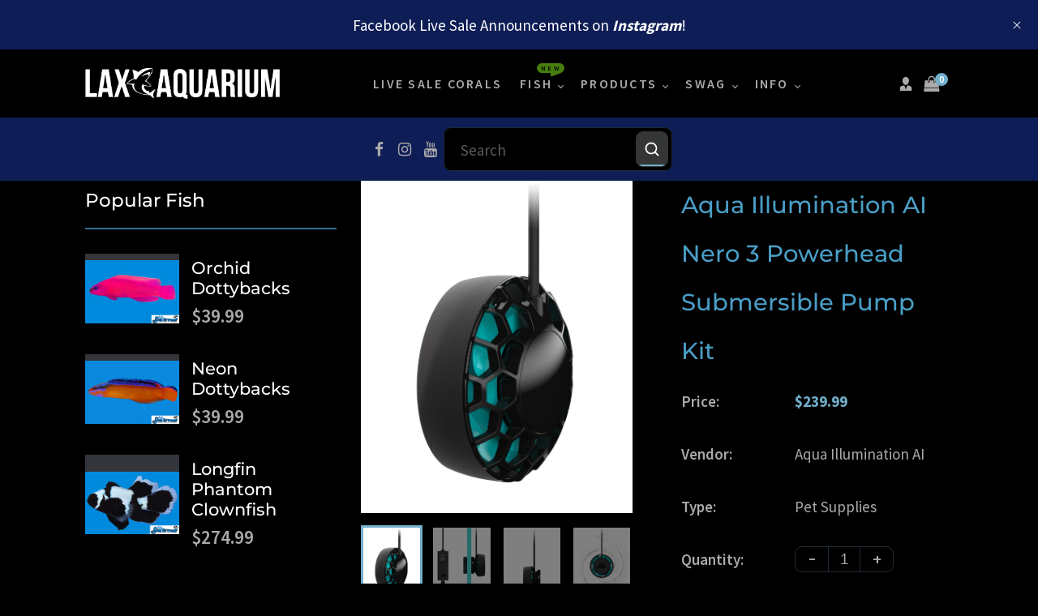

--- FILE ---
content_type: text/html; charset=utf-8
request_url: https://laxaquarium.com/products/aqua-illumination-ai-nero-3-powerhead-submersible-pump-kit
body_size: 44964
content:
<!doctype html>
<html class="no-js" lang="en">
  <head>
    <meta charset="utf-8">
    <meta http-equiv="X-UA-Compatible" content="IE=edge" /> 
    <meta name="viewport" content="width=device-width,initial-scale=1, maximum-scale=1.0,user-scalable=0">  
    <meta name="theme-color" content="">    
    <link rel="preconnect" href="https://cdn.shopify.com" crossorigin>
    <link rel="preconnect" href="https://fonts.shopify.com" crossorigin>
    <link rel="preconnect" href="https://monorail-edge.shopifysvc.com">

    <link rel="canonical" href="https://laxaquarium.com/products/aqua-illumination-ai-nero-3-powerhead-submersible-pump-kit"><link rel="shortcut icon" href="//laxaquarium.com/cdn/shop/files/favicon_16x16.png?v=1649551096" type="image/png" /><title>
  Aqua Illumination AI Nero 3 Powerhead Submersible Pump Kit
 &ndash; LAXAquarium</title>


<meta name="description" content="LAX Aquarium offers the best selection of Aqua Illumination products including this Nero 5 Powerhead (3000 GPH)">

    <!-- Social meta  -->
    

<meta property="og:site_name" content="LAXAquarium">
<meta property="og:url" content="https://laxaquarium.com/products/aqua-illumination-ai-nero-3-powerhead-submersible-pump-kit">
<meta property="og:title" content="Aqua Illumination AI Nero 3 Powerhead Submersible Pump Kit">
<meta property="og:type" content="product">
<meta property="og:description" content="LAX Aquarium offers the best selection of Aqua Illumination products including this Nero 5 Powerhead (3000 GPH)"><meta property="og:image" content="http://laxaquarium.com/cdn/shop/products/ai-nero-3-submersible-pump-back-view.jpg?v=1649344657">
  <meta property="og:image:secure_url" content="https://laxaquarium.com/cdn/shop/products/ai-nero-3-submersible-pump-back-view.jpg?v=1649344657">
  <meta property="og:image:width" content="2743">
  <meta property="og:image:height" content="3354"><meta property="og:price:amount" content="239.99">
  <meta property="og:price:currency" content="USD"><meta name="twitter:card" content="summary_large_image">
<meta name="twitter:title" content="Aqua Illumination AI Nero 3 Powerhead Submersible Pump Kit">
<meta name="twitter:description" content="LAX Aquarium offers the best selection of Aqua Illumination products including this Nero 5 Powerhead (3000 GPH)">
    
    <!-- CSS  -->
    <link href="//laxaquarium.com/cdn/shop/t/6/assets/dt-framework.css?v=67928092006786128321698297933" rel="stylesheet" type="text/css" media="all" />  
<link href="//laxaquarium.com/cdn/shop/t/6/assets/dt-custom.css?v=100600551612583277221768699188" rel="stylesheet" type="text/css" media="all" />
<link href="//laxaquarium.com/cdn/shop/t/6/assets/swiper-bundle.min.css?v=5850897086907936371661101567" rel="stylesheet" type="text/css" media="all" /> 

<link href="//laxaquarium.com/cdn/shop/t/6/assets/select2.min.css?v=27970650042005650811661101567" rel="stylesheet" type="text/css" media="all" /> 

<link href="//laxaquarium.com/cdn/shop/t/6/assets/slick.css?v=102834294787817466131661101567" rel="stylesheet" type="text/css" media="all" /> 
<link href="//laxaquarium.com/cdn/shop/t/6/assets/font-all.min.css?v=176820762346757211011661101615" rel="stylesheet" type="text/css" media="all" /> 
<link href="//laxaquarium.com/cdn/shop/t/6/assets/animation.css?v=47637949021474771261661101564" rel="stylesheet" type="text/css" media="all" /> 
    <!-- Primary JS files  -->
    <script src="//laxaquarium.com/cdn/shop/t/6/assets/jquery-3.5.1.min.js?v=177851068496422246591661101566"></script>        
<script src="//laxaquarium.com/cdn/shopifycloud/storefront/assets/themes_support/api-0b83c35a.js" defer="defer"></script>
<script src="//laxaquarium.com/cdn/shop/t/6/assets/ajax-cart.js?v=159932347430209325301661101615" defer="defer"></script>
<script src="//laxaquarium.com/cdn/shop/t/6/assets/dt-plugins.js?v=68173182670242102861661101564"></script>  

<script src="//laxaquarium.com/cdn/shop/t/6/assets/select2.min.js?v=146226383636201590221661101567" defer="defer"></script>

<script src="//laxaquarium.com/cdn/shop/t/6/assets/slick.min.js?v=78403228708673780251661101567"></script>  
<script src="//laxaquarium.com/cdn/shop/t/6/assets/instafeed.js?v=81142330342592026311661101566" type="text/javascript"></script>

<script src="//laxaquarium.com/cdn/shop/t/6/assets/wow.js?v=106390324212083424781661101568"></script>
<script>  
  var DT_THEME = {
    strings: {
      addToWishList: "Add to wishlist",
      viewMyWishList: "View wishlist",     
      addToCart: "Add to Cart",
      soldOut: "Sold Out",
      unavailable: "Unavailable",
      addToCompareList: "Add To Compare List",
      viewMyCompareList: "View My Compare List",
      minCompareProductNav: "Need one more product to navigate to compare form here",
      minCompareProduct: "Not allowed to add more than 4 product to compare"
    },
    moneyFormat: "${{amount}}"
  };      
</script>
    
    <!-- content for header -->
    <script>window.performance && window.performance.mark && window.performance.mark('shopify.content_for_header.start');</script><meta name="facebook-domain-verification" content="yjhol8vckfeq65bfgvscz0eyy5caig">
<meta id="shopify-digital-wallet" name="shopify-digital-wallet" content="/55625089067/digital_wallets/dialog">
<meta name="shopify-checkout-api-token" content="ad262f9309f900991b460b36a1910e8d">
<meta id="in-context-paypal-metadata" data-shop-id="55625089067" data-venmo-supported="false" data-environment="production" data-locale="en_US" data-paypal-v4="true" data-currency="USD">
<link rel="alternate" type="application/json+oembed" href="https://laxaquarium.com/products/aqua-illumination-ai-nero-3-powerhead-submersible-pump-kit.oembed">
<script async="async" src="/checkouts/internal/preloads.js?locale=en-US"></script>
<link rel="preconnect" href="https://shop.app" crossorigin="anonymous">
<script async="async" src="https://shop.app/checkouts/internal/preloads.js?locale=en-US&shop_id=55625089067" crossorigin="anonymous"></script>
<script id="apple-pay-shop-capabilities" type="application/json">{"shopId":55625089067,"countryCode":"US","currencyCode":"USD","merchantCapabilities":["supports3DS"],"merchantId":"gid:\/\/shopify\/Shop\/55625089067","merchantName":"LAXAquarium","requiredBillingContactFields":["postalAddress","email","phone"],"requiredShippingContactFields":["postalAddress","email","phone"],"shippingType":"shipping","supportedNetworks":["visa","masterCard","amex","discover","elo","jcb"],"total":{"type":"pending","label":"LAXAquarium","amount":"1.00"},"shopifyPaymentsEnabled":true,"supportsSubscriptions":true}</script>
<script id="shopify-features" type="application/json">{"accessToken":"ad262f9309f900991b460b36a1910e8d","betas":["rich-media-storefront-analytics"],"domain":"laxaquarium.com","predictiveSearch":true,"shopId":55625089067,"locale":"en"}</script>
<script>var Shopify = Shopify || {};
Shopify.shop = "laxaquarium-20211220.myshopify.com";
Shopify.locale = "en";
Shopify.currency = {"active":"USD","rate":"1.0"};
Shopify.country = "US";
Shopify.theme = {"name":"LAX Aquarium 2023 03 11","id":124624633899,"schema_name":null,"schema_version":null,"theme_store_id":null,"role":"main"};
Shopify.theme.handle = "null";
Shopify.theme.style = {"id":null,"handle":null};
Shopify.cdnHost = "laxaquarium.com/cdn";
Shopify.routes = Shopify.routes || {};
Shopify.routes.root = "/";</script>
<script type="module">!function(o){(o.Shopify=o.Shopify||{}).modules=!0}(window);</script>
<script>!function(o){function n(){var o=[];function n(){o.push(Array.prototype.slice.apply(arguments))}return n.q=o,n}var t=o.Shopify=o.Shopify||{};t.loadFeatures=n(),t.autoloadFeatures=n()}(window);</script>
<script>
  window.ShopifyPay = window.ShopifyPay || {};
  window.ShopifyPay.apiHost = "shop.app\/pay";
  window.ShopifyPay.redirectState = null;
</script>
<script id="shop-js-analytics" type="application/json">{"pageType":"product"}</script>
<script defer="defer" async type="module" src="//laxaquarium.com/cdn/shopifycloud/shop-js/modules/v2/client.init-shop-cart-sync_BT-GjEfc.en.esm.js"></script>
<script defer="defer" async type="module" src="//laxaquarium.com/cdn/shopifycloud/shop-js/modules/v2/chunk.common_D58fp_Oc.esm.js"></script>
<script defer="defer" async type="module" src="//laxaquarium.com/cdn/shopifycloud/shop-js/modules/v2/chunk.modal_xMitdFEc.esm.js"></script>
<script type="module">
  await import("//laxaquarium.com/cdn/shopifycloud/shop-js/modules/v2/client.init-shop-cart-sync_BT-GjEfc.en.esm.js");
await import("//laxaquarium.com/cdn/shopifycloud/shop-js/modules/v2/chunk.common_D58fp_Oc.esm.js");
await import("//laxaquarium.com/cdn/shopifycloud/shop-js/modules/v2/chunk.modal_xMitdFEc.esm.js");

  window.Shopify.SignInWithShop?.initShopCartSync?.({"fedCMEnabled":true,"windoidEnabled":true});

</script>
<script defer="defer" async type="module" src="//laxaquarium.com/cdn/shopifycloud/shop-js/modules/v2/client.payment-terms_Ci9AEqFq.en.esm.js"></script>
<script defer="defer" async type="module" src="//laxaquarium.com/cdn/shopifycloud/shop-js/modules/v2/chunk.common_D58fp_Oc.esm.js"></script>
<script defer="defer" async type="module" src="//laxaquarium.com/cdn/shopifycloud/shop-js/modules/v2/chunk.modal_xMitdFEc.esm.js"></script>
<script type="module">
  await import("//laxaquarium.com/cdn/shopifycloud/shop-js/modules/v2/client.payment-terms_Ci9AEqFq.en.esm.js");
await import("//laxaquarium.com/cdn/shopifycloud/shop-js/modules/v2/chunk.common_D58fp_Oc.esm.js");
await import("//laxaquarium.com/cdn/shopifycloud/shop-js/modules/v2/chunk.modal_xMitdFEc.esm.js");

  
</script>
<script>
  window.Shopify = window.Shopify || {};
  if (!window.Shopify.featureAssets) window.Shopify.featureAssets = {};
  window.Shopify.featureAssets['shop-js'] = {"shop-cart-sync":["modules/v2/client.shop-cart-sync_DZOKe7Ll.en.esm.js","modules/v2/chunk.common_D58fp_Oc.esm.js","modules/v2/chunk.modal_xMitdFEc.esm.js"],"init-fed-cm":["modules/v2/client.init-fed-cm_B6oLuCjv.en.esm.js","modules/v2/chunk.common_D58fp_Oc.esm.js","modules/v2/chunk.modal_xMitdFEc.esm.js"],"shop-cash-offers":["modules/v2/client.shop-cash-offers_D2sdYoxE.en.esm.js","modules/v2/chunk.common_D58fp_Oc.esm.js","modules/v2/chunk.modal_xMitdFEc.esm.js"],"shop-login-button":["modules/v2/client.shop-login-button_QeVjl5Y3.en.esm.js","modules/v2/chunk.common_D58fp_Oc.esm.js","modules/v2/chunk.modal_xMitdFEc.esm.js"],"pay-button":["modules/v2/client.pay-button_DXTOsIq6.en.esm.js","modules/v2/chunk.common_D58fp_Oc.esm.js","modules/v2/chunk.modal_xMitdFEc.esm.js"],"shop-button":["modules/v2/client.shop-button_DQZHx9pm.en.esm.js","modules/v2/chunk.common_D58fp_Oc.esm.js","modules/v2/chunk.modal_xMitdFEc.esm.js"],"avatar":["modules/v2/client.avatar_BTnouDA3.en.esm.js"],"init-windoid":["modules/v2/client.init-windoid_CR1B-cfM.en.esm.js","modules/v2/chunk.common_D58fp_Oc.esm.js","modules/v2/chunk.modal_xMitdFEc.esm.js"],"init-shop-for-new-customer-accounts":["modules/v2/client.init-shop-for-new-customer-accounts_C_vY_xzh.en.esm.js","modules/v2/client.shop-login-button_QeVjl5Y3.en.esm.js","modules/v2/chunk.common_D58fp_Oc.esm.js","modules/v2/chunk.modal_xMitdFEc.esm.js"],"init-shop-email-lookup-coordinator":["modules/v2/client.init-shop-email-lookup-coordinator_BI7n9ZSv.en.esm.js","modules/v2/chunk.common_D58fp_Oc.esm.js","modules/v2/chunk.modal_xMitdFEc.esm.js"],"init-shop-cart-sync":["modules/v2/client.init-shop-cart-sync_BT-GjEfc.en.esm.js","modules/v2/chunk.common_D58fp_Oc.esm.js","modules/v2/chunk.modal_xMitdFEc.esm.js"],"shop-toast-manager":["modules/v2/client.shop-toast-manager_DiYdP3xc.en.esm.js","modules/v2/chunk.common_D58fp_Oc.esm.js","modules/v2/chunk.modal_xMitdFEc.esm.js"],"init-customer-accounts":["modules/v2/client.init-customer-accounts_D9ZNqS-Q.en.esm.js","modules/v2/client.shop-login-button_QeVjl5Y3.en.esm.js","modules/v2/chunk.common_D58fp_Oc.esm.js","modules/v2/chunk.modal_xMitdFEc.esm.js"],"init-customer-accounts-sign-up":["modules/v2/client.init-customer-accounts-sign-up_iGw4briv.en.esm.js","modules/v2/client.shop-login-button_QeVjl5Y3.en.esm.js","modules/v2/chunk.common_D58fp_Oc.esm.js","modules/v2/chunk.modal_xMitdFEc.esm.js"],"shop-follow-button":["modules/v2/client.shop-follow-button_CqMgW2wH.en.esm.js","modules/v2/chunk.common_D58fp_Oc.esm.js","modules/v2/chunk.modal_xMitdFEc.esm.js"],"checkout-modal":["modules/v2/client.checkout-modal_xHeaAweL.en.esm.js","modules/v2/chunk.common_D58fp_Oc.esm.js","modules/v2/chunk.modal_xMitdFEc.esm.js"],"shop-login":["modules/v2/client.shop-login_D91U-Q7h.en.esm.js","modules/v2/chunk.common_D58fp_Oc.esm.js","modules/v2/chunk.modal_xMitdFEc.esm.js"],"lead-capture":["modules/v2/client.lead-capture_BJmE1dJe.en.esm.js","modules/v2/chunk.common_D58fp_Oc.esm.js","modules/v2/chunk.modal_xMitdFEc.esm.js"],"payment-terms":["modules/v2/client.payment-terms_Ci9AEqFq.en.esm.js","modules/v2/chunk.common_D58fp_Oc.esm.js","modules/v2/chunk.modal_xMitdFEc.esm.js"]};
</script>
<script>(function() {
  var isLoaded = false;
  function asyncLoad() {
    if (isLoaded) return;
    isLoaded = true;
    var urls = ["\/\/cdn.shopify.com\/proxy\/ef5e317a0c1ded54b780f99c954f7cc8cc563c1ec48cb352f7b8ac98ca6cf58b\/my.loopz.io\/js\/shopify-gift-card-product.js?spid=7169845395499\u0026pid=030a9df5-5966-4b1e-b130-0af0405accb9\u0026ph=loopz-gift-card\u0026eooos=true\u0026ocp=false\u0026opov=false\u0026hash=c6beab26-e38f-48ba-9c13-f880453ad019\u0026shop=laxaquarium-20211220.myshopify.com\u0026sp-cache-control=cHVibGljLCBtYXgtYWdlPTkwMA"];
    for (var i = 0; i < urls.length; i++) {
      var s = document.createElement('script');
      s.type = 'text/javascript';
      s.async = true;
      s.src = urls[i];
      var x = document.getElementsByTagName('script')[0];
      x.parentNode.insertBefore(s, x);
    }
  };
  if(window.attachEvent) {
    window.attachEvent('onload', asyncLoad);
  } else {
    window.addEventListener('load', asyncLoad, false);
  }
})();</script>
<script id="__st">var __st={"a":55625089067,"offset":-28800,"reqid":"636d13df-eb39-4e69-a6f8-c1b780e8f6bd-1769261658","pageurl":"laxaquarium.com\/products\/aqua-illumination-ai-nero-3-powerhead-submersible-pump-kit","u":"41f33d5c83ff","p":"product","rtyp":"product","rid":6819034923051};</script>
<script>window.ShopifyPaypalV4VisibilityTracking = true;</script>
<script id="captcha-bootstrap">!function(){'use strict';const t='contact',e='account',n='new_comment',o=[[t,t],['blogs',n],['comments',n],[t,'customer']],c=[[e,'customer_login'],[e,'guest_login'],[e,'recover_customer_password'],[e,'create_customer']],r=t=>t.map((([t,e])=>`form[action*='/${t}']:not([data-nocaptcha='true']) input[name='form_type'][value='${e}']`)).join(','),a=t=>()=>t?[...document.querySelectorAll(t)].map((t=>t.form)):[];function s(){const t=[...o],e=r(t);return a(e)}const i='password',u='form_key',d=['recaptcha-v3-token','g-recaptcha-response','h-captcha-response',i],f=()=>{try{return window.sessionStorage}catch{return}},m='__shopify_v',_=t=>t.elements[u];function p(t,e,n=!1){try{const o=window.sessionStorage,c=JSON.parse(o.getItem(e)),{data:r}=function(t){const{data:e,action:n}=t;return t[m]||n?{data:e,action:n}:{data:t,action:n}}(c);for(const[e,n]of Object.entries(r))t.elements[e]&&(t.elements[e].value=n);n&&o.removeItem(e)}catch(o){console.error('form repopulation failed',{error:o})}}const l='form_type',E='cptcha';function T(t){t.dataset[E]=!0}const w=window,h=w.document,L='Shopify',v='ce_forms',y='captcha';let A=!1;((t,e)=>{const n=(g='f06e6c50-85a8-45c8-87d0-21a2b65856fe',I='https://cdn.shopify.com/shopifycloud/storefront-forms-hcaptcha/ce_storefront_forms_captcha_hcaptcha.v1.5.2.iife.js',D={infoText:'Protected by hCaptcha',privacyText:'Privacy',termsText:'Terms'},(t,e,n)=>{const o=w[L][v],c=o.bindForm;if(c)return c(t,g,e,D).then(n);var r;o.q.push([[t,g,e,D],n]),r=I,A||(h.body.append(Object.assign(h.createElement('script'),{id:'captcha-provider',async:!0,src:r})),A=!0)});var g,I,D;w[L]=w[L]||{},w[L][v]=w[L][v]||{},w[L][v].q=[],w[L][y]=w[L][y]||{},w[L][y].protect=function(t,e){n(t,void 0,e),T(t)},Object.freeze(w[L][y]),function(t,e,n,w,h,L){const[v,y,A,g]=function(t,e,n){const i=e?o:[],u=t?c:[],d=[...i,...u],f=r(d),m=r(i),_=r(d.filter((([t,e])=>n.includes(e))));return[a(f),a(m),a(_),s()]}(w,h,L),I=t=>{const e=t.target;return e instanceof HTMLFormElement?e:e&&e.form},D=t=>v().includes(t);t.addEventListener('submit',(t=>{const e=I(t);if(!e)return;const n=D(e)&&!e.dataset.hcaptchaBound&&!e.dataset.recaptchaBound,o=_(e),c=g().includes(e)&&(!o||!o.value);(n||c)&&t.preventDefault(),c&&!n&&(function(t){try{if(!f())return;!function(t){const e=f();if(!e)return;const n=_(t);if(!n)return;const o=n.value;o&&e.removeItem(o)}(t);const e=Array.from(Array(32),(()=>Math.random().toString(36)[2])).join('');!function(t,e){_(t)||t.append(Object.assign(document.createElement('input'),{type:'hidden',name:u})),t.elements[u].value=e}(t,e),function(t,e){const n=f();if(!n)return;const o=[...t.querySelectorAll(`input[type='${i}']`)].map((({name:t})=>t)),c=[...d,...o],r={};for(const[a,s]of new FormData(t).entries())c.includes(a)||(r[a]=s);n.setItem(e,JSON.stringify({[m]:1,action:t.action,data:r}))}(t,e)}catch(e){console.error('failed to persist form',e)}}(e),e.submit())}));const S=(t,e)=>{t&&!t.dataset[E]&&(n(t,e.some((e=>e===t))),T(t))};for(const o of['focusin','change'])t.addEventListener(o,(t=>{const e=I(t);D(e)&&S(e,y())}));const B=e.get('form_key'),M=e.get(l),P=B&&M;t.addEventListener('DOMContentLoaded',(()=>{const t=y();if(P)for(const e of t)e.elements[l].value===M&&p(e,B);[...new Set([...A(),...v().filter((t=>'true'===t.dataset.shopifyCaptcha))])].forEach((e=>S(e,t)))}))}(h,new URLSearchParams(w.location.search),n,t,e,['guest_login'])})(!0,!0)}();</script>
<script integrity="sha256-4kQ18oKyAcykRKYeNunJcIwy7WH5gtpwJnB7kiuLZ1E=" data-source-attribution="shopify.loadfeatures" defer="defer" src="//laxaquarium.com/cdn/shopifycloud/storefront/assets/storefront/load_feature-a0a9edcb.js" crossorigin="anonymous"></script>
<script crossorigin="anonymous" defer="defer" src="//laxaquarium.com/cdn/shopifycloud/storefront/assets/shopify_pay/storefront-65b4c6d7.js?v=20250812"></script>
<script data-source-attribution="shopify.dynamic_checkout.dynamic.init">var Shopify=Shopify||{};Shopify.PaymentButton=Shopify.PaymentButton||{isStorefrontPortableWallets:!0,init:function(){window.Shopify.PaymentButton.init=function(){};var t=document.createElement("script");t.src="https://laxaquarium.com/cdn/shopifycloud/portable-wallets/latest/portable-wallets.en.js",t.type="module",document.head.appendChild(t)}};
</script>
<script data-source-attribution="shopify.dynamic_checkout.buyer_consent">
  function portableWalletsHideBuyerConsent(e){var t=document.getElementById("shopify-buyer-consent"),n=document.getElementById("shopify-subscription-policy-button");t&&n&&(t.classList.add("hidden"),t.setAttribute("aria-hidden","true"),n.removeEventListener("click",e))}function portableWalletsShowBuyerConsent(e){var t=document.getElementById("shopify-buyer-consent"),n=document.getElementById("shopify-subscription-policy-button");t&&n&&(t.classList.remove("hidden"),t.removeAttribute("aria-hidden"),n.addEventListener("click",e))}window.Shopify?.PaymentButton&&(window.Shopify.PaymentButton.hideBuyerConsent=portableWalletsHideBuyerConsent,window.Shopify.PaymentButton.showBuyerConsent=portableWalletsShowBuyerConsent);
</script>
<script data-source-attribution="shopify.dynamic_checkout.cart.bootstrap">document.addEventListener("DOMContentLoaded",(function(){function t(){return document.querySelector("shopify-accelerated-checkout-cart, shopify-accelerated-checkout")}if(t())Shopify.PaymentButton.init();else{new MutationObserver((function(e,n){t()&&(Shopify.PaymentButton.init(),n.disconnect())})).observe(document.body,{childList:!0,subtree:!0})}}));
</script>
<link id="shopify-accelerated-checkout-styles" rel="stylesheet" media="screen" href="https://laxaquarium.com/cdn/shopifycloud/portable-wallets/latest/accelerated-checkout-backwards-compat.css" crossorigin="anonymous">
<style id="shopify-accelerated-checkout-cart">
        #shopify-buyer-consent {
  margin-top: 1em;
  display: inline-block;
  width: 100%;
}

#shopify-buyer-consent.hidden {
  display: none;
}

#shopify-subscription-policy-button {
  background: none;
  border: none;
  padding: 0;
  text-decoration: underline;
  font-size: inherit;
  cursor: pointer;
}

#shopify-subscription-policy-button::before {
  box-shadow: none;
}

      </style>

<script>window.performance && window.performance.mark && window.performance.mark('shopify.content_for_header.end');</script>       
    <!-- content for header -->
    
  <link href="https://monorail-edge.shopifysvc.com" rel="dns-prefetch">
<script>(function(){if ("sendBeacon" in navigator && "performance" in window) {try {var session_token_from_headers = performance.getEntriesByType('navigation')[0].serverTiming.find(x => x.name == '_s').description;} catch {var session_token_from_headers = undefined;}var session_cookie_matches = document.cookie.match(/_shopify_s=([^;]*)/);var session_token_from_cookie = session_cookie_matches && session_cookie_matches.length === 2 ? session_cookie_matches[1] : "";var session_token = session_token_from_headers || session_token_from_cookie || "";function handle_abandonment_event(e) {var entries = performance.getEntries().filter(function(entry) {return /monorail-edge.shopifysvc.com/.test(entry.name);});if (!window.abandonment_tracked && entries.length === 0) {window.abandonment_tracked = true;var currentMs = Date.now();var navigation_start = performance.timing.navigationStart;var payload = {shop_id: 55625089067,url: window.location.href,navigation_start,duration: currentMs - navigation_start,session_token,page_type: "product"};window.navigator.sendBeacon("https://monorail-edge.shopifysvc.com/v1/produce", JSON.stringify({schema_id: "online_store_buyer_site_abandonment/1.1",payload: payload,metadata: {event_created_at_ms: currentMs,event_sent_at_ms: currentMs}}));}}window.addEventListener('pagehide', handle_abandonment_event);}}());</script>
<script id="web-pixels-manager-setup">(function e(e,d,r,n,o){if(void 0===o&&(o={}),!Boolean(null===(a=null===(i=window.Shopify)||void 0===i?void 0:i.analytics)||void 0===a?void 0:a.replayQueue)){var i,a;window.Shopify=window.Shopify||{};var t=window.Shopify;t.analytics=t.analytics||{};var s=t.analytics;s.replayQueue=[],s.publish=function(e,d,r){return s.replayQueue.push([e,d,r]),!0};try{self.performance.mark("wpm:start")}catch(e){}var l=function(){var e={modern:/Edge?\/(1{2}[4-9]|1[2-9]\d|[2-9]\d{2}|\d{4,})\.\d+(\.\d+|)|Firefox\/(1{2}[4-9]|1[2-9]\d|[2-9]\d{2}|\d{4,})\.\d+(\.\d+|)|Chrom(ium|e)\/(9{2}|\d{3,})\.\d+(\.\d+|)|(Maci|X1{2}).+ Version\/(15\.\d+|(1[6-9]|[2-9]\d|\d{3,})\.\d+)([,.]\d+|)( \(\w+\)|)( Mobile\/\w+|) Safari\/|Chrome.+OPR\/(9{2}|\d{3,})\.\d+\.\d+|(CPU[ +]OS|iPhone[ +]OS|CPU[ +]iPhone|CPU IPhone OS|CPU iPad OS)[ +]+(15[._]\d+|(1[6-9]|[2-9]\d|\d{3,})[._]\d+)([._]\d+|)|Android:?[ /-](13[3-9]|1[4-9]\d|[2-9]\d{2}|\d{4,})(\.\d+|)(\.\d+|)|Android.+Firefox\/(13[5-9]|1[4-9]\d|[2-9]\d{2}|\d{4,})\.\d+(\.\d+|)|Android.+Chrom(ium|e)\/(13[3-9]|1[4-9]\d|[2-9]\d{2}|\d{4,})\.\d+(\.\d+|)|SamsungBrowser\/([2-9]\d|\d{3,})\.\d+/,legacy:/Edge?\/(1[6-9]|[2-9]\d|\d{3,})\.\d+(\.\d+|)|Firefox\/(5[4-9]|[6-9]\d|\d{3,})\.\d+(\.\d+|)|Chrom(ium|e)\/(5[1-9]|[6-9]\d|\d{3,})\.\d+(\.\d+|)([\d.]+$|.*Safari\/(?![\d.]+ Edge\/[\d.]+$))|(Maci|X1{2}).+ Version\/(10\.\d+|(1[1-9]|[2-9]\d|\d{3,})\.\d+)([,.]\d+|)( \(\w+\)|)( Mobile\/\w+|) Safari\/|Chrome.+OPR\/(3[89]|[4-9]\d|\d{3,})\.\d+\.\d+|(CPU[ +]OS|iPhone[ +]OS|CPU[ +]iPhone|CPU IPhone OS|CPU iPad OS)[ +]+(10[._]\d+|(1[1-9]|[2-9]\d|\d{3,})[._]\d+)([._]\d+|)|Android:?[ /-](13[3-9]|1[4-9]\d|[2-9]\d{2}|\d{4,})(\.\d+|)(\.\d+|)|Mobile Safari.+OPR\/([89]\d|\d{3,})\.\d+\.\d+|Android.+Firefox\/(13[5-9]|1[4-9]\d|[2-9]\d{2}|\d{4,})\.\d+(\.\d+|)|Android.+Chrom(ium|e)\/(13[3-9]|1[4-9]\d|[2-9]\d{2}|\d{4,})\.\d+(\.\d+|)|Android.+(UC? ?Browser|UCWEB|U3)[ /]?(15\.([5-9]|\d{2,})|(1[6-9]|[2-9]\d|\d{3,})\.\d+)\.\d+|SamsungBrowser\/(5\.\d+|([6-9]|\d{2,})\.\d+)|Android.+MQ{2}Browser\/(14(\.(9|\d{2,})|)|(1[5-9]|[2-9]\d|\d{3,})(\.\d+|))(\.\d+|)|K[Aa][Ii]OS\/(3\.\d+|([4-9]|\d{2,})\.\d+)(\.\d+|)/},d=e.modern,r=e.legacy,n=navigator.userAgent;return n.match(d)?"modern":n.match(r)?"legacy":"unknown"}(),u="modern"===l?"modern":"legacy",c=(null!=n?n:{modern:"",legacy:""})[u],f=function(e){return[e.baseUrl,"/wpm","/b",e.hashVersion,"modern"===e.buildTarget?"m":"l",".js"].join("")}({baseUrl:d,hashVersion:r,buildTarget:u}),m=function(e){var d=e.version,r=e.bundleTarget,n=e.surface,o=e.pageUrl,i=e.monorailEndpoint;return{emit:function(e){var a=e.status,t=e.errorMsg,s=(new Date).getTime(),l=JSON.stringify({metadata:{event_sent_at_ms:s},events:[{schema_id:"web_pixels_manager_load/3.1",payload:{version:d,bundle_target:r,page_url:o,status:a,surface:n,error_msg:t},metadata:{event_created_at_ms:s}}]});if(!i)return console&&console.warn&&console.warn("[Web Pixels Manager] No Monorail endpoint provided, skipping logging."),!1;try{return self.navigator.sendBeacon.bind(self.navigator)(i,l)}catch(e){}var u=new XMLHttpRequest;try{return u.open("POST",i,!0),u.setRequestHeader("Content-Type","text/plain"),u.send(l),!0}catch(e){return console&&console.warn&&console.warn("[Web Pixels Manager] Got an unhandled error while logging to Monorail."),!1}}}}({version:r,bundleTarget:l,surface:e.surface,pageUrl:self.location.href,monorailEndpoint:e.monorailEndpoint});try{o.browserTarget=l,function(e){var d=e.src,r=e.async,n=void 0===r||r,o=e.onload,i=e.onerror,a=e.sri,t=e.scriptDataAttributes,s=void 0===t?{}:t,l=document.createElement("script"),u=document.querySelector("head"),c=document.querySelector("body");if(l.async=n,l.src=d,a&&(l.integrity=a,l.crossOrigin="anonymous"),s)for(var f in s)if(Object.prototype.hasOwnProperty.call(s,f))try{l.dataset[f]=s[f]}catch(e){}if(o&&l.addEventListener("load",o),i&&l.addEventListener("error",i),u)u.appendChild(l);else{if(!c)throw new Error("Did not find a head or body element to append the script");c.appendChild(l)}}({src:f,async:!0,onload:function(){if(!function(){var e,d;return Boolean(null===(d=null===(e=window.Shopify)||void 0===e?void 0:e.analytics)||void 0===d?void 0:d.initialized)}()){var d=window.webPixelsManager.init(e)||void 0;if(d){var r=window.Shopify.analytics;r.replayQueue.forEach((function(e){var r=e[0],n=e[1],o=e[2];d.publishCustomEvent(r,n,o)})),r.replayQueue=[],r.publish=d.publishCustomEvent,r.visitor=d.visitor,r.initialized=!0}}},onerror:function(){return m.emit({status:"failed",errorMsg:"".concat(f," has failed to load")})},sri:function(e){var d=/^sha384-[A-Za-z0-9+/=]+$/;return"string"==typeof e&&d.test(e)}(c)?c:"",scriptDataAttributes:o}),m.emit({status:"loading"})}catch(e){m.emit({status:"failed",errorMsg:(null==e?void 0:e.message)||"Unknown error"})}}})({shopId: 55625089067,storefrontBaseUrl: "https://laxaquarium.com",extensionsBaseUrl: "https://extensions.shopifycdn.com/cdn/shopifycloud/web-pixels-manager",monorailEndpoint: "https://monorail-edge.shopifysvc.com/unstable/produce_batch",surface: "storefront-renderer",enabledBetaFlags: ["2dca8a86"],webPixelsConfigList: [{"id":"144867371","configuration":"{\"pixel_id\":\"701369928620374\",\"pixel_type\":\"facebook_pixel\",\"metaapp_system_user_token\":\"-\"}","eventPayloadVersion":"v1","runtimeContext":"OPEN","scriptVersion":"ca16bc87fe92b6042fbaa3acc2fbdaa6","type":"APP","apiClientId":2329312,"privacyPurposes":["ANALYTICS","MARKETING","SALE_OF_DATA"],"dataSharingAdjustments":{"protectedCustomerApprovalScopes":["read_customer_address","read_customer_email","read_customer_name","read_customer_personal_data","read_customer_phone"]}},{"id":"shopify-app-pixel","configuration":"{}","eventPayloadVersion":"v1","runtimeContext":"STRICT","scriptVersion":"0450","apiClientId":"shopify-pixel","type":"APP","privacyPurposes":["ANALYTICS","MARKETING"]},{"id":"shopify-custom-pixel","eventPayloadVersion":"v1","runtimeContext":"LAX","scriptVersion":"0450","apiClientId":"shopify-pixel","type":"CUSTOM","privacyPurposes":["ANALYTICS","MARKETING"]}],isMerchantRequest: false,initData: {"shop":{"name":"LAXAquarium","paymentSettings":{"currencyCode":"USD"},"myshopifyDomain":"laxaquarium-20211220.myshopify.com","countryCode":"US","storefrontUrl":"https:\/\/laxaquarium.com"},"customer":null,"cart":null,"checkout":null,"productVariants":[{"price":{"amount":239.99,"currencyCode":"USD"},"product":{"title":"Aqua Illumination AI Nero 3 Powerhead Submersible Pump Kit","vendor":"Aqua Illumination AI","id":"6819034923051","untranslatedTitle":"Aqua Illumination AI Nero 3 Powerhead Submersible Pump Kit","url":"\/products\/aqua-illumination-ai-nero-3-powerhead-submersible-pump-kit","type":"Pet Supplies"},"id":"39993753665579","image":{"src":"\/\/laxaquarium.com\/cdn\/shop\/products\/ai-nero-3-submersible-pump-back-view.jpg?v=1649344657"},"sku":null,"title":"Default Title","untranslatedTitle":"Default Title"}],"purchasingCompany":null},},"https://laxaquarium.com/cdn","fcfee988w5aeb613cpc8e4bc33m6693e112",{"modern":"","legacy":""},{"shopId":"55625089067","storefrontBaseUrl":"https:\/\/laxaquarium.com","extensionBaseUrl":"https:\/\/extensions.shopifycdn.com\/cdn\/shopifycloud\/web-pixels-manager","surface":"storefront-renderer","enabledBetaFlags":"[\"2dca8a86\"]","isMerchantRequest":"false","hashVersion":"fcfee988w5aeb613cpc8e4bc33m6693e112","publish":"custom","events":"[[\"page_viewed\",{}],[\"product_viewed\",{\"productVariant\":{\"price\":{\"amount\":239.99,\"currencyCode\":\"USD\"},\"product\":{\"title\":\"Aqua Illumination AI Nero 3 Powerhead Submersible Pump Kit\",\"vendor\":\"Aqua Illumination AI\",\"id\":\"6819034923051\",\"untranslatedTitle\":\"Aqua Illumination AI Nero 3 Powerhead Submersible Pump Kit\",\"url\":\"\/products\/aqua-illumination-ai-nero-3-powerhead-submersible-pump-kit\",\"type\":\"Pet Supplies\"},\"id\":\"39993753665579\",\"image\":{\"src\":\"\/\/laxaquarium.com\/cdn\/shop\/products\/ai-nero-3-submersible-pump-back-view.jpg?v=1649344657\"},\"sku\":null,\"title\":\"Default Title\",\"untranslatedTitle\":\"Default Title\"}}]]"});</script><script>
  window.ShopifyAnalytics = window.ShopifyAnalytics || {};
  window.ShopifyAnalytics.meta = window.ShopifyAnalytics.meta || {};
  window.ShopifyAnalytics.meta.currency = 'USD';
  var meta = {"product":{"id":6819034923051,"gid":"gid:\/\/shopify\/Product\/6819034923051","vendor":"Aqua Illumination AI","type":"Pet Supplies","handle":"aqua-illumination-ai-nero-3-powerhead-submersible-pump-kit","variants":[{"id":39993753665579,"price":23999,"name":"Aqua Illumination AI Nero 3 Powerhead Submersible Pump Kit","public_title":null,"sku":null}],"remote":false},"page":{"pageType":"product","resourceType":"product","resourceId":6819034923051,"requestId":"636d13df-eb39-4e69-a6f8-c1b780e8f6bd-1769261658"}};
  for (var attr in meta) {
    window.ShopifyAnalytics.meta[attr] = meta[attr];
  }
</script>
<script class="analytics">
  (function () {
    var customDocumentWrite = function(content) {
      var jquery = null;

      if (window.jQuery) {
        jquery = window.jQuery;
      } else if (window.Checkout && window.Checkout.$) {
        jquery = window.Checkout.$;
      }

      if (jquery) {
        jquery('body').append(content);
      }
    };

    var hasLoggedConversion = function(token) {
      if (token) {
        return document.cookie.indexOf('loggedConversion=' + token) !== -1;
      }
      return false;
    }

    var setCookieIfConversion = function(token) {
      if (token) {
        var twoMonthsFromNow = new Date(Date.now());
        twoMonthsFromNow.setMonth(twoMonthsFromNow.getMonth() + 2);

        document.cookie = 'loggedConversion=' + token + '; expires=' + twoMonthsFromNow;
      }
    }

    var trekkie = window.ShopifyAnalytics.lib = window.trekkie = window.trekkie || [];
    if (trekkie.integrations) {
      return;
    }
    trekkie.methods = [
      'identify',
      'page',
      'ready',
      'track',
      'trackForm',
      'trackLink'
    ];
    trekkie.factory = function(method) {
      return function() {
        var args = Array.prototype.slice.call(arguments);
        args.unshift(method);
        trekkie.push(args);
        return trekkie;
      };
    };
    for (var i = 0; i < trekkie.methods.length; i++) {
      var key = trekkie.methods[i];
      trekkie[key] = trekkie.factory(key);
    }
    trekkie.load = function(config) {
      trekkie.config = config || {};
      trekkie.config.initialDocumentCookie = document.cookie;
      var first = document.getElementsByTagName('script')[0];
      var script = document.createElement('script');
      script.type = 'text/javascript';
      script.onerror = function(e) {
        var scriptFallback = document.createElement('script');
        scriptFallback.type = 'text/javascript';
        scriptFallback.onerror = function(error) {
                var Monorail = {
      produce: function produce(monorailDomain, schemaId, payload) {
        var currentMs = new Date().getTime();
        var event = {
          schema_id: schemaId,
          payload: payload,
          metadata: {
            event_created_at_ms: currentMs,
            event_sent_at_ms: currentMs
          }
        };
        return Monorail.sendRequest("https://" + monorailDomain + "/v1/produce", JSON.stringify(event));
      },
      sendRequest: function sendRequest(endpointUrl, payload) {
        // Try the sendBeacon API
        if (window && window.navigator && typeof window.navigator.sendBeacon === 'function' && typeof window.Blob === 'function' && !Monorail.isIos12()) {
          var blobData = new window.Blob([payload], {
            type: 'text/plain'
          });

          if (window.navigator.sendBeacon(endpointUrl, blobData)) {
            return true;
          } // sendBeacon was not successful

        } // XHR beacon

        var xhr = new XMLHttpRequest();

        try {
          xhr.open('POST', endpointUrl);
          xhr.setRequestHeader('Content-Type', 'text/plain');
          xhr.send(payload);
        } catch (e) {
          console.log(e);
        }

        return false;
      },
      isIos12: function isIos12() {
        return window.navigator.userAgent.lastIndexOf('iPhone; CPU iPhone OS 12_') !== -1 || window.navigator.userAgent.lastIndexOf('iPad; CPU OS 12_') !== -1;
      }
    };
    Monorail.produce('monorail-edge.shopifysvc.com',
      'trekkie_storefront_load_errors/1.1',
      {shop_id: 55625089067,
      theme_id: 124624633899,
      app_name: "storefront",
      context_url: window.location.href,
      source_url: "//laxaquarium.com/cdn/s/trekkie.storefront.8d95595f799fbf7e1d32231b9a28fd43b70c67d3.min.js"});

        };
        scriptFallback.async = true;
        scriptFallback.src = '//laxaquarium.com/cdn/s/trekkie.storefront.8d95595f799fbf7e1d32231b9a28fd43b70c67d3.min.js';
        first.parentNode.insertBefore(scriptFallback, first);
      };
      script.async = true;
      script.src = '//laxaquarium.com/cdn/s/trekkie.storefront.8d95595f799fbf7e1d32231b9a28fd43b70c67d3.min.js';
      first.parentNode.insertBefore(script, first);
    };
    trekkie.load(
      {"Trekkie":{"appName":"storefront","development":false,"defaultAttributes":{"shopId":55625089067,"isMerchantRequest":null,"themeId":124624633899,"themeCityHash":"14721471017175167958","contentLanguage":"en","currency":"USD","eventMetadataId":"bb771c28-3f90-40ca-9d20-604dc9dc8479"},"isServerSideCookieWritingEnabled":true,"monorailRegion":"shop_domain","enabledBetaFlags":["65f19447"]},"Session Attribution":{},"S2S":{"facebookCapiEnabled":true,"source":"trekkie-storefront-renderer","apiClientId":580111}}
    );

    var loaded = false;
    trekkie.ready(function() {
      if (loaded) return;
      loaded = true;

      window.ShopifyAnalytics.lib = window.trekkie;

      var originalDocumentWrite = document.write;
      document.write = customDocumentWrite;
      try { window.ShopifyAnalytics.merchantGoogleAnalytics.call(this); } catch(error) {};
      document.write = originalDocumentWrite;

      window.ShopifyAnalytics.lib.page(null,{"pageType":"product","resourceType":"product","resourceId":6819034923051,"requestId":"636d13df-eb39-4e69-a6f8-c1b780e8f6bd-1769261658","shopifyEmitted":true});

      var match = window.location.pathname.match(/checkouts\/(.+)\/(thank_you|post_purchase)/)
      var token = match? match[1]: undefined;
      if (!hasLoggedConversion(token)) {
        setCookieIfConversion(token);
        window.ShopifyAnalytics.lib.track("Viewed Product",{"currency":"USD","variantId":39993753665579,"productId":6819034923051,"productGid":"gid:\/\/shopify\/Product\/6819034923051","name":"Aqua Illumination AI Nero 3 Powerhead Submersible Pump Kit","price":"239.99","sku":null,"brand":"Aqua Illumination AI","variant":null,"category":"Pet Supplies","nonInteraction":true,"remote":false},undefined,undefined,{"shopifyEmitted":true});
      window.ShopifyAnalytics.lib.track("monorail:\/\/trekkie_storefront_viewed_product\/1.1",{"currency":"USD","variantId":39993753665579,"productId":6819034923051,"productGid":"gid:\/\/shopify\/Product\/6819034923051","name":"Aqua Illumination AI Nero 3 Powerhead Submersible Pump Kit","price":"239.99","sku":null,"brand":"Aqua Illumination AI","variant":null,"category":"Pet Supplies","nonInteraction":true,"remote":false,"referer":"https:\/\/laxaquarium.com\/products\/aqua-illumination-ai-nero-3-powerhead-submersible-pump-kit"});
      }
    });


        var eventsListenerScript = document.createElement('script');
        eventsListenerScript.async = true;
        eventsListenerScript.src = "//laxaquarium.com/cdn/shopifycloud/storefront/assets/shop_events_listener-3da45d37.js";
        document.getElementsByTagName('head')[0].appendChild(eventsListenerScript);

})();</script>
<script
  defer
  src="https://laxaquarium.com/cdn/shopifycloud/perf-kit/shopify-perf-kit-3.0.4.min.js"
  data-application="storefront-renderer"
  data-shop-id="55625089067"
  data-render-region="gcp-us-east1"
  data-page-type="product"
  data-theme-instance-id="124624633899"
  data-theme-name=""
  data-theme-version=""
  data-monorail-region="shop_domain"
  data-resource-timing-sampling-rate="10"
  data-shs="true"
  data-shs-beacon="true"
  data-shs-export-with-fetch="true"
  data-shs-logs-sample-rate="1"
  data-shs-beacon-endpoint="https://laxaquarium.com/api/collect"
></script>
</head>
  <body id="aqua-illumination-ai-nero-3-powerhead-submersible-pump-kit" class="template-product  others ">
    
    
    
    <div class="mobile-menu" data-menu="dt-main-menu"></div>
    <div class="mobile-menu-overlay"></div> 
    
    <div id="video_modal" class="video_overlay">
      <div class="inner">
      <span id="close_icon" class="dt-sc-btn close-icon" style=" position: absolute; right: 10px; top: 10px;"></span>
      </div>
    </div>
    
    <div class="off-canvas--viewport">
      
      <div id="CartDrawer" class="drawer drawer--right">
  <div class="drawer__header">
    <span class="drawer__close js-drawer-close dt-sc-btn close-icon">
     
    </span>
    <h4>Your Cart</h4>
  </div>
  <div id="CartContainer"></div>
</div>


      
       <!-- Theme Header====== -->
      <div id="shopify-section-header" class="shopify-section">






<div data-section-id="header" data-section-type="header-section" data-header-section>
  <header id="header"><section class="text-center announcement-bar "><p>Facebook Live Sale Announcements on <a href="https://www.instagram.com/laxaquarium/" title="https://www.instagram.com/laxaquarium/"><em><strong>Instagram</strong></em></a>!</p>  
  <a href="javascript:void(0)" class="close close-icon dt-sc-btn"></a></section><style>
  
  .announcement-bar{ 
    display: flex;
    align-items: center;
    justify-content: center;
    position:relative; 
    clear:both; 
    width:100%; 
    transition: all .3s linear; 
  }
  .announcement-bar>*{ margin:0; }
  .announcement-bar .close-icon{ background: transparent; position: absolute; transform: translateY(-50%); top: 50%; right: 15px;}
  .announcement-bar:empty{ display:none;}
  
</style>

    

    <section class="dt-sc-header-logo-sec sticky-header  logo_left  sticky_remove_on_mobile " >
      <div class="container spacing_enabled"> 
        <div class="row">
                    
          
                       
          <div class="logo-alignment   dt-sc-logo_left ">             
            <nav id="AccessibleNav" role="navigation" class="dt-sc-flex-space-between" data-menu="dt-main-menu">             
              
              
              

<div  class="logo">
  <a href="/" title="LAXAquarium" >
    
    <img src="//laxaquarium.com/cdn/shop/files/Logo_1462x235_4aa03215-4b81-4dcb-8e09-411f0051c37f.png?v=1649484616"  alt="LAXAquarium"  style="max-width:240px">
  </a> 
</div>
 

                       
                    
              
              
<ul class="dt-sc-list-inline  dt-desktop-menu dt-nav" data-menu="dt-main-menu">
  <li class="close-nav"></li>











<li class="0 text-menu
           top-level-link 
            dt-sc-child
           
            ">
  <a href="/collections/wysiwyg-corals-for-sale" class="  dt-sc-nav-link dropdown"> 

    <span>
      Live Sale Corals 
         
           
    </span>
    

  </a>

  

</li>
 











<li class="1 text-menu
           top-level-link 
            dt-sc-child
           
            menu-item-has-children">
  <a href="/collections/aquarium-fish-for-sale" class="  dt-sc-nav-link dropdown"> 

    <span>
      Fish 
         
      
      <em class="new tag">New</em>
           
    </span><span class="dt-sc-caret"></span>
    
    

  </a>

  
<div class="sub-menu-block is-hidden">
    <div class="go-back">
      <a href="javascript:void(0);"></a>
    </div>
    <div class="see-all"></div>
    <div class="dt-sc-dropdown-menu dt-sc_main-menu--has-links">
      <ul class="sub-menu-lists"><li class=" ">
          <a href="/collections/angelfish-for-sale" >
            Angelfish
          </a></li><li class=" ">
          <a href="/collections/anthias-for-sale" >
            Anthias
          </a></li><li class=" ">
          <a href="/collections/blennies-for-sale" >
            Blennies
          </a></li><li class=" ">
          <a href="/collections/cardinalfish" >
            Cardinals
          </a></li><li class=" ">
          <a href="/collections/clownfish-for-sale" >
            Clownfish
          </a></li><li class=" ">
          <a href="/collections/damsel-fish" >
            Damsels
          </a></li><li class=" ">
          <a href="/collections/dottybacks-for-sale" >
            Dottybacks
          </a></li><li class=" ">
          <a href="/collections/lion-fish-for-sale" >
            Lionfish
          </a></li><li class=" ">
          <a href="/collections/pufferfish-for-sale" >
            Pufferfish
          </a></li><li class=" ">
          <a href="/collections/tangs-and-surgeons-for-sale" >
            Tangs
          </a></li></ul>
    </div>
  </div>  
  
</li>
 







 





<!-- Product --><!-- Product End -->



<li class="0 text-menu
           top-level-link 
            has-mega-menu dt-sc-primary
           
            menu-item-has-children">
  <a href="/collections?view=drygoods" class=" mega-menu dt-sc-nav-link dropdown"> 

    <span>
      Products 
         
           
    </span><span class="dt-sc-caret"></span>
    
    

  </a>

  
  <div class="sub-menu-block is-hidden">
    <div class="go-back">
      <a href="javascript:void(0);"></a>
    </div>
    <div class="see-all"></div>
    <div class="dt-sc-dropdown-menu dt-sc--main-menu--mega ">

      <ul class="sub-menu-lists  dt-sc-column  three-column    ">        

        
  


               
        


        

      </ul>


      
      <ul class="sub-menu-lists mega-menu-brands">
        <!-- Image with text --><li class="dt-sc-menu-image-with-text top-level-link">
  <div class="dt-sc-mega_menu text-center"><a href="/collections/neptune-for-sale"  class="dt-sc-mega_menu-link"><img src="//laxaquarium.com/cdn/shop/files/menu-neptune.jpg?v=1650380217" alt="Neptune for Sale"></a></div>
</li><!-- Image with text --><li class="dt-sc-menu-image-with-text top-level-link">
  <div class="dt-sc-mega_menu text-center"><a href="/collections/sicce-for-sale"  class="dt-sc-mega_menu-link"><img src="//laxaquarium.com/cdn/shop/files/menu-sicce.jpg?v=1650380217" alt="Sicce"></a></div>
</li><!-- Image with text --><li class="dt-sc-menu-image-with-text top-level-link">
  <div class="dt-sc-mega_menu text-center"><a href="/collections/aqua-illumination-ai-for-sale"  class="dt-sc-mega_menu-link"><img src="//laxaquarium.com/cdn/shop/files/menu-ai.jpg?v=1650380147" alt="AI"></a></div>
</li><!-- Image with text --><li class="dt-sc-menu-image-with-text top-level-link">
  <div class="dt-sc-mega_menu text-center"><a href="/collections/ecotech-marine-for-sale"  class="dt-sc-mega_menu-link"><img src="//laxaquarium.com/cdn/shop/files/menu-ecotech.jpg?v=1650380170" alt="ecotech"></a></div>
</li><!-- Image with text --><!-- Image with text --><li class="dt-sc-menu-image-with-text top-level-link">
  <div class="dt-sc-mega_menu text-center"><a href="/collections/hanna-instruments-for-sale"  class="dt-sc-mega_menu-link"><img src="//laxaquarium.com/cdn/shop/files/menu-hannah.jpg?v=1650380197" alt="Hannah"></a></div>
</li><li class="dt-sc-menu-image-with-text top-level-link">
  <div class="dt-sc-mega_menu text-center"><a href="/collections/micro-reef-tanks-and-accessories-at-lax-aquarium"  class="dt-sc-mega_menu-link"><img src="//laxaquarium.com/cdn/shop/files/pnw_custom_icon_micro_reef_tanks.png?v=1690736428" alt=""></a></div>
</li><!-- Image with text --><!-- Image with text --><!-- Image with text -->

      </ul>
      
    </div> 
  </div>
  </li>
 











<li class="1 text-menu
           top-level-link 
            dt-sc-child
           
            menu-item-has-children">
  <a href="/" class="  dt-sc-nav-link dropdown"> 

    <span>
      Swag 
         
           
    </span><span class="dt-sc-caret"></span>
    
    

  </a>

  
<div class="sub-menu-block is-hidden">
    <div class="go-back">
      <a href="javascript:void(0);"></a>
    </div>
    <div class="see-all"></div>
    <div class="dt-sc-dropdown-menu dt-sc_main-menu--has-links">
      <ul class="sub-menu-lists"><li class=" ">
          <a href="/collections/stickers" >
            LAX Aquarium Stickers
          </a></li><li class=" ">
          <a href="/collections/glasses" >
            LAX Aquarium Glasses
          </a></li></ul>
    </div>
  </div>  
  
</li>
 











<li class="1 text-menu
           top-level-link 
            dt-sc-child
           
            menu-item-has-children">
  <a href="/pages/lax-aquarium-location-los-angeles" class="  dt-sc-nav-link dropdown"> 

    <span>
      Info 
         
           
    </span><span class="dt-sc-caret"></span>
    
    

  </a>

  
<div class="sub-menu-block is-hidden">
    <div class="go-back">
      <a href="javascript:void(0);"></a>
    </div>
    <div class="see-all"></div>
    <div class="dt-sc-dropdown-menu dt-sc_main-menu--has-links">
      <ul class="sub-menu-lists"><li class=" ">
          <a href="/pages/live-sales" >
            Live Sales
          </a></li><li class=" ">
          <a href="/pages/shipping" >
            Shipping
          </a></li><li class=" ">
          <a href="/pages/about-us" >
            Store Info
          </a></li><li class=" ">
          <a href="/pages/careers" >
            Careers
          </a></li><li class=" ">
          <a href="/pages/lax-aquarium-location-los-angeles" >
            Contact
          </a></li></ul>
    </div>
  </div>  
  
</li>
 </ul><div  class="mobile-nav-container mobile-nav-offcanvas-right dt-header-menu" data-menu="dt-main-menu">    
  <div class="menu-trigger" data-menu="dt-main-menu">  <i class="menu-trigger-icon"></i> <span>Menu</span>  </div>             
</div> 

              
              
               

<div class="site-header__links dt-sc-flex">
  
  <div class="dt-sc-header-toggle">
    <a class="user-group dt-sc-toggle"> 
<!--        <i class="fa fa-user"></i> -->
      <svg  xmlns="http://www.w3.org/2000/svg" xmlns:xlink="http://www.w3.org/1999/xlink" x="0px" y="0px"
	 viewBox="0 0 100 100" xml:space="preserve">
<g>
	<path  d="M46.8,57c0.9,0,1.8,0,2.7,0c12,0,19.2-13.2,20.7-23.7c0.3-1.5,0.6-3.3,0.6-5.1C70.9,15.5,62.8,5,49.5,5
		S28.2,15.5,28.2,28.2C28.2,39.6,34.5,54.6,46.8,57z"/>
	<path d="M64.3,60.6c-3.6-0.9-4.8-0.6-6.9,5.1l-7.2,20.7l-7.5-20.7c-2.1-5.7-3.3-6-6.9-5.1c-15.3,3.3-24,3.9-23.7,20.1
		v10.2c0,2.6,1.5,4,3,4c0,0,0,0,0,0h69.9v0c1.6,0,3.1-1.4,3.1-4.1V80.7C88.3,64.5,79.6,63.9,64.3,60.6z"/>
</g>
</svg>
 
    </a>
    <ul class="dt-sc-toggle-content">    
      
      <li> <a href="/account/login" class="site-header__icon site-header__account">      
        Log in
        </a>
      </li>
      <li> <a href="/account/register" class="site-header__icon site-header__account">      
        Create account
        </a>
      </li>
      
    </ul>
  </div>
  

  
  <a href="/cart" class="site-header__cart-toggle js-drawer-open-right dT_MiniCartModelBtn" aria-controls="CartDrawer" aria-expanded="false"  id="cart-number">
<!--     <svg  xmlns="http://www.w3.org/2000/svg" xmlns:xlink="http://www.w3.org/1999/xlink" x="0px" y="0px"
	 viewBox="0 0 100 100" xml:space="preserve">
<g>
	<path d="M94.4,22.7c-0.4-0.1-0.8-0.2-1.2-0.2H77.5h-7.8H46.1h-7.8h-9.8L25,12.8c-2.1-6-7.8-10-14.2-9.9H6.8c-2.2,0-3.9,1.8-3.9,3.9
		s1.8,3.9,3.9,3.9h3.9c3,0,5.7,1.9,6.7,4.7l15.2,42.4c1.7,4.7,6.1,7.8,11.1,7.8h32c5.1,0,9.6-3.2,11.2-8l10-30
		C97.6,25.6,96.5,23.4,94.4,22.7z"/>
	<circle cx="42.1" cy="85.3" r="11.8"/>
	<circle cx="73.5" cy="85.3" r="11.8"/>
</g>
</svg>
 -->
    <i class="fa fa-shopping-bag"></i>
    <span class="icon__fallback-text">Your Cart</span>
    <div id="CartCount" data-cart_item_count="0" data-show_cnt_zero="yes" class="site-header__cart-count xhide" >
      <span class="count CartCount">0</span>
      <span class="cart-words">items</span>
    </div>
  </a>
  

  <a href="/pages/wishlist" class="site-header__icon site-header__wishlist  hidden ">
    

<svg class="heart-filled"  xmlns="http://www.w3.org/2000/svg" xmlns:xlink="http://www.w3.org/1999/xlink" x="0px" y="0px"
	 viewBox="0 0 100 100" xml:space="preserve">
  
<path d="M87.9,15.9c-10.6-10.6-27.5-10.6-38.1,0c-10.6-10.6-27.5-10.6-38.1,0S1.1,43.4,11.7,54l38.1,38.1L87.9,54
	C99,43.4,99,26.4,87.9,15.9z M81.1,30.9c-2.6,2.6-7.4,2.6-10.1,0c-2.6-2.6-2.6-7.4,0-10.1c2.6-2.6,7.4-2.6,10.1,0
	S83.7,28.3,81.1,30.9z"/>
</svg>
  
    <div>
      <span class="count dt-wishlist-cnt"></span>
      <span class="icon__fallback-text">Wishlist</span>
    </div>
  </a>

  <a href="/pages/compare" class="site-header__icon site-header__compare  hidden ">
    <svg version="1.1"  xmlns="http://www.w3.org/2000/svg" xmlns:xlink="http://www.w3.org/1999/xlink" x="0px" y="0px"
	 viewBox="0 0 100 100" style="enable-background:new 0 0 100 100;" xml:space="preserve">
<path class="compare" d="M38.8,70.9c-2.7,0-4.8,2.2-4.8,4.8v6.2c0,7.1,6.6,13,14.5,13h33.7C89.6,95,95,88.7,95,80V49.5
	c0-9.1-4.7-15.5-11.4-15.5h-7.9c-2.7,0-4.8,2.2-4.8,4.8c0,2.7,2.2,4.8,4.8,4.8l6.4,0c0.5,0.2,3.3-0.3,3.3,5.9v31.6
	c0,0.2,0,4.2-3.2,4.2H48.4c-2.8,0-4.8-2-4.8-3.4v-6.2C43.6,73,41.4,70.9,38.8,70.9z"/>
<g>
	<path class="compareFilled" d="M48.4,14.7H19.5c-2.7,0-4.8,2.2-4.8,4.8v28.9c0,2.7,2.2,4.8,4.8,4.8h28.9c2.7,0,4.8-2.2,4.8-4.8V19.5
		C53.2,16.8,51.1,14.7,48.4,14.7z"/>
	<path class="compare" d="M54.8,5H16.3C11,5,5,8.8,5,14.1v38.5C5,58,11,62.8,16.3,62.8h38.5c5.3,0,8-4.9,8-10.2V14.1
		C62.8,8.8,60.1,5,54.8,5z M53.2,48.4c0,2.7-2.2,4.8-4.8,4.8H19.5c-2.7,0-4.8-2.2-4.8-4.8V19.5c0-2.7,2.2-4.8,4.8-4.8h28.9
		c2.7,0,4.8,2.2,4.8,4.8V48.4z"/>
</g>
</svg>
  
    <span class="icon__fallback-text">Compare</span>
  </a>

  

    
</div>


                            
            </nav>               
          </div>
        </div>      
      </div>

         

    </section>

  
      
    <section class="dt-sc-header-top-bar ">
      <div class="container spacing_enabled"> 
        <div class="row">
          <div class="dt-sc-flex-space-between">
            

            
            <div class="dt-sc-list-inline">
              
              <div class="">
   
  <ul class="dt-sc-social-icons dt-sc-list-inline">
    
    
    <li>
      <a class="icon-fallback-text fb hexagon" target="blank" href="https://www.facebook.com/LaxAquarium" title="Facebook">
        <i class="fa fa-facebook" aria-hidden="true"></i>
        <span class="icon__fallback-text">Facebook</span>
      </a>
    </li>
    
    
    
    
    <li>
      <a class="icon-fallback-text ins" target="blank" href="https://www.instagram.com/laxaquarium/" title="Instagram">
        <i class="fa fa-instagram" aria-hidden="true"></i>
        <span class="icon__fallback-text">Instagram</span>
      </a>
    </li>
    
    
    
    <li>
      <a class="icon-fallback-text youtube" target="blank" href="https://www.youtube.com/channel/UCYICgXQ_tNc59bvUeYS__gg" title="YouTube">
        <i class="fa fa-youtube" aria-hidden="true"></i>
        <span class="icon__fallback-text">YouTube</span>
      </a>
    </li>
    
    

    
    
  </ul>  
</div>                              
              

              
              <div class="dt-sc-search-form">
                <div id="SearchDrawer" class="dT_ProductProactiveSearch">
  <form action="/search" method="get">    
    <input type="hidden" name="type" value="product">
     <input type="search" id="SearchInput" name="q" value="" 
           placeholder="Search" aria-label="Search" 
           class="search-bar__input"
           autocomplete="off"
           v-model="search" @keyup="inputChanged" @keydown.down="onArrow" @keydown.up="onArrow">
    <button type="submit" class="dt-sc-btn">
      <svg version="1.1"  xmlns="http://www.w3.org/2000/svg" xmlns:xlink="http://www.w3.org/1999/xlink" x="0px" y="0px"
	 viewBox="0 0 100 100" style="enable-background:new 0 0 100 100;" xml:space="preserve">
<path d="M76.4,69.4c13.9-17.8,10.8-43.5-7-57.4C51.6-1.9,25.9,1.2,12,19C-1.9,36.8,1.2,62.5,19,76.4C33.8,88,54.6,88,69.4,76.4
	l18.8,18.8c1.9,1.9,5.1,2,7,0c1.9-1.9,2-5.1,0-7c0,0,0,0,0,0L76.4,69.4z M44.3,75.1c-17.1,0-30.9-13.8-30.9-30.9
	c0-17.1,13.8-30.9,30.9-30.9c17.1,0,30.9,13.8,30.9,30.9c0,0,0,0,0,0C75.1,61.3,61.3,75.1,44.3,75.1z"/>
</svg>      
    </button>
    
  </form>
  
    

</div>

              </div>
              
            </div>
            

          </div>
        </div>
      </div>
    </section>
    
    

  
  </header>
</div>

<script>
  jQuery(document).ready(function($) {    
    "use strict";
    // FOR MOBILE MENU    
    if($(window).width() < 1200 ) {           
      var phrases = [];
      $('ul.secondary__nav').each(function(){
        var phrase = '';  
        phrase += $(this).html();
        $(phrase).insertAfter("ul.dt-desktop-menu > li:last-child");
      });

      // Move Nav as Mobile Nav
      $("nav.dt-sc-flex-space-between").each(function() {

        var d = $(this).data('menu'),                    
            c = $(this).find('ul[data-menu="' + d + '"]').clone().removeClass('dt-nav'),
            m = $('body').find('.mobile-menu[data-menu="' + d + '"]');        
        // To Remove animation classes
        $('[data-animation]', c).each(function(ix, ele) {
          var $classes = $(ele).attr("class"),
              $animation = $(ele).attr("data-animation");

          $classes = $classes.replace($animation, '');
          $(ele).attr("class", $classes);
        });

        c.prependTo(m);
      });

      mobileTrigger();

      // Closing Mobile Nav
      $('li.close-nav').on('click', function(event) {
        closeMobNav();
      });

      $('body > .mobile-menu-overlay').on('click', function(event) {
        closeMobNav();
      });

      // Sub Menu in Mobile Menu
      $('.menu-item-has-children > a').on('click', function(event) {

        if ($('body').hasClass('nav-is-visible')) {
          event.preventDefault();
          var a = $(this).clone();
          $(this).next('.sub-menu-block').find('.see-all').html(a);          
        }

        var selected = $(this);                
        if (selected.next('div.sub-menu-block').hasClass('is-hidden')) {          
          selected.addClass('selected').next('div.sub-menu-block').removeClass('is-hidden');
        } else {          
          selected.removeClass('selected').next('div.sub-menu-block').addClass('is-hidden');
        }
      });

      // Go Back in Mobile Menu
      $('.go-back').on('click', function() {
        $(this).parent('div.sub-menu-block').addClass('is-hidden');
      });


    }
                         
                         
    
    
    // FOR DESKTOP MENU
    if($(window).width() > 1199) {

      jQuery('.menu-item-has-children > a').mouseenter(function(e) {
        var selected = $(this);
        if (selected.next('div.sub-menu-block').hasClass('is-hidden')) {
          selected.addClass('selected').next('div.sub-menu-block').removeClass('is-hidden');
        } else {
          selected.removeClass('selected').next('div.sub-menu-block').addClass('is-hidden');
        }
        e.preventDefault();
      }).mouseleave(function(e) {
        var selected = $(this);
        if (selected.next('div.sub-menu-block').hasClass('is-hidden')) {
          selected.addClass('selected').next('div.sub-menu-block').removeClass('is-hidden');
        } else {
          selected.removeClass('selected').next('div.sub-menu-block').addClass('is-hidden');
        }
        e.preventDefault();
      });


      function megaMenu() {

        if($("#header .container-fluid").length) {
          var parentRow = $("#header .container-fluid > .row");
          var parentLeft = parseInt(parentRow.css("marginLeft").replace('px', ''));
        } else {
          var parentRow = $("#header .container .row");
          var parentLeft = parseInt(parentRow.offset().left);
        }
        var parentWidth = parentRow.width();        

        $("#header .dt-sc-header-logo-sec .dt-nav li:not(.close-nav)").each(function() {
          var thisItem = $(this);
          if(thisItem.hasClass('has-mega-menu')) {
            var thisItemLeft = thisItem.find('a').offset().left;
            var menuLeft = parseInt(thisItemLeft-parentLeft);
            //console.log(thisItem.find('a').html()+ ' ==> '+parentLeft+' - '+thisItemLeft+' - '+menuLeft);
           //  console.log('A ==> '+parentLeft+' - '+thisItemLeft+' - '+menuLeft);
            thisItem.find('.sub-menu-block').css('width', parentWidth);  
            thisItem.find('.sub-menu-block').css('left', -menuLeft);            
          }
        });

        $("#header .sticky-header-active .dt-nav li:not(.close-nav)").each(function() {
          var thisItem = $(this);
          if(thisItem.hasClass('has-mega-menu')) {
            var thisItemLeft = thisItem.find('a').offset().left;
            var menuLeft = parseInt(thisItemLeft-parentLeft);
           // console.log(thisItem.find('a').html()+ ' ==> '+parentLeft+' - '+thisItemLeft+' - '+menuLeft);
           // console.log('B ==> '+parentLeft+' - '+thisItemLeft+' - '+menuLeft);            
            thisItem.find('.sub-menu-block').css('width', parentWidth);  
            thisItem.find('.sub-menu-block').css('left', -menuLeft);            
          }
        });

        window.setTimeout(function(){         
          $(window).trigger('resize');
        }, 800);
      }

      var megaMenuResize = false;      
      $(window).bind("resize", function() {  
        if(!megaMenuResize) {
          megaMenu();  
          megaMenuResize = true;
        }
      });
      megaMenu();
    }
    
  
  
    // COMMAN HEADER STICKY
    

  });

  // TRIGGER MENU FOR BOTH CASES

  function mobileTrigger(){
    $('.menu-trigger').on('click', function(event) {    
      $('body').find('.mobile-menu').addClass('nav-is-visible');
      $('body').find('.mobile-menu-overlay').addClass('is-visible');
      $('body').addClass('nav-is-visible');
      $("ul.dt-sc-list-inline.dt-desktop-menu:nth-child(2)").remove();         
    });
  }

  function closeMobNav() {
    $('body').removeClass('nav-is-visible');
    $('.mobile-menu-overlay').removeClass('is-visible');
    $('.mobile-menu').removeClass('nav-is-visible');
    $('.menu-item-has-children a').removeClass('selected');
    $('.menu-item-has-children div.sub-menu-block').addClass('is-hidden');
  }

  $(window).on('resize',function() {
    mobileTrigger();
    closeMobNav();    
  });

  $(window).on('load',function() {
    mobileTrigger();
    closeMobNav();    
  });

</script>


<style>

  header { position: relative; z-index:4; }
  header .announcement-bar {
    background: #0e1d55;
    color: #ffffff;
    height:61px;
  }

  header .announcement-bar p, .announcement-bar a{
    color: #ffffff;
  }
  header .announcement-bar .close:hover, .announcement-bar a:hover {
    color: #4a9ec6;
  }

  header .announcement-bar .close{
    color: #ffffff;
  } 

  header .dt-sc-social-icons a{color: #aaaaaa; background-color: rgba(0,0,0,0);}
  header .dt-sc-social-icons a:hover{color: #4a9ec6; background-color: rgba(0,0,0,0);}


  header .header-contact a{color: #ffffff; }
  header .header-contact a:hover{color: #cca471;}
  header .header-contact li + li { padding-left: 10px; }

  header .select2-container{ min-width: 65px;} 

  header .select2-container--classic .select2-selection--single .select2-selection__arrow b { border-color: #aaaaaa !important;width: 8px;transform: rotate(45deg);border-width: 0px 2px 2px 0px;height: 8px;top:46%;}
  header .select2.select2-container.select2-container .select2-selection:hover .select2-selection__arrow b{ border-top-color:#cca471!important; }
  header .select2-container--classic.select2-container--open .select2-selection--single .select2-selection__arrow b{ 
    border-bottom-color:#cca471!important; }
.select2-container--classic.select2-container--open .select2-selection--single .select2-selection__arrow b{border-color: var(--DT_product_title_color);border-width: 2px 0px 0px 2px;top:50%;}
  header .select2-container--classic.select2-container--open .select2-selection--single .select2-selection__rendered{ color:#cca471!important;}

  header .dt-sc-header-toggle{ position:relative; }
  header .dt-sc-toggle-content { z-index:1; overflow:hidden; display: none; position: absolute; left: 0; top:40px; width: auto;white-space: nowrap; background-color: #0e1d55;box-shadow: 0 0px 3px var(--DTboxShadowcolor_light);  color: #aaaaaa; border-radius: 0 var(--DTRadius) var(--DTRadius) var(--DTRadius);}
  header .dt-sc-toggle-content.expanded { display: block; }
  header .user-group.dt-sc-toggle.open:before{
    content: '';
    display: block;
    position: absolute;
    left: 0px;
    bottom: -10px;
    width: 0;
    height: 0;
    border-bottom: 10px solid rgba(0,0,0,0);
    border-top: 10px solid transparent;
    border-left: 10px solid transparent;
    border-right: 10px solid transparent;
  }
  header .site-header__links .dt-sc-toggle-content a{ border-radius: 0;justify-content: flex-start;padding: 5px 15px;height: auto;}
  header .site-header__links .dt-sc-toggle-content li:not(:last-child) a{ 
    border-bottom: 1px solid var(--DTColor_Border);
  }


  header .site-header__links a, 
  header .site-header__links select option, 
  header .site-header__links select,
  header .site-header__links .select2.select2-container .select2-selection,
  header .site-header__links .select2.select2-container .select2-selection .select2-selection__rendered  {
    background-color: rgba(0,0,0,0); color: #aaaaaa;font-weight:600; }

  header .site-header__links .select2.select2-container .select2-selection{height: 30px; }

  header .site-header__links a:hover, 
  header .site-header__links select option:hover, 
  header .site-header__links select:hover,
  header .site-header__links .select2.select2-container .select2-selection:hover,
  header .site-header__links .select2.select2-container .select2-selection .select2-selection__rendered:hover{
    color: #cca471;
    background-color: rgba(0,0,0,0);
  }

  header .dt-sc-social-icons > li { margin: 1px; }
  header .dt-sc-social-icons a{ height: 30px; min-width:30px; display: flex; align-items: center; justify-content: center; cursor: pointer; position: relative; border-radius: var(--DTRadius); }
  header p { margin: 0; padding: 0; }
  header svg{ height: var(--DTFontSizeBase); }
  header ul { margin: 0; padding: 0; }
  header .dt-sc-header-top-bar { padding: 10px 0; background-color: #0e1d55; }
  header .dt-sc-header-top-bar .dt-sc-flex-space-between { justify-content: center; }
  header .dt-sc-header-top-bar .dt-sc-flex-space-between > * { padding: 2px; align-items: center; }
  header .dt-sc-header-top-bar .dt-sc-flex-space-between > *:not(:only-child) { justify-content: center; text-align: center; min-width: 25%; }
  header .dt-sc-header-top-bar .dt-sc-flex-space-between > *:nth-child(2):nth-last-child(2),
  header .dt-sc-header-top-bar .dt-sc-flex-space-between > *:nth-child(2):nth-last-child(2) > *{ justify-content: center; text-align: center; }
  header .dt-sc-header-top-bar .dt-sc-flex-space-between > *:last-child:not(:only-child), 
  header .dt-sc-header-top-bar .dt-sc-flex-space-between > *:last-child:not(:only-child) > *{ justify-content: flex-end; text-align: right; }
  header .dt-sc-header-top-bar .dt-sc-flex-space-between > *:first-child:not(:only-child) {justify-content: flex-start; text-align: left; }


  header .dt-sc-header-logo-sec{ background-color: #000000; }
  header .dt-sc-header-logo-sec, .sticky-header-active { /*padding: 15px 0;*/ }
  header .site-header__links > * { margin: 1px; }
  header .site-header__links .icon__fallback-text{ display:none; }
  header .site-header__links a{ height: 30px; display: flex; align-items: center; justify-content: center; padding: 0 8px; cursor: pointer; position: relative; -webkit-border-radius: var(--DTRadius); border-radius: var(--DTRadius); }
  header .site-header__links select{
    background-image: url("data:image/svg+xml;utf8,<svg fill='currentcolor' height='24' viewBox='0 0 24 24' width='24' xmlns='http://www.w3.org/2000/svg'><path d='M7 10l5 5 5-5z'/><path d='M0 0h24v24H0z' fill='none'/></svg>");
    background-position: right; background-repeat: no-repeat; cursor: pointer; height: 30px; padding: 0 5px 0 5px; -webkit-border-radius:var(--DTRadius); border-radius:var(--DTRadius);  /*-webkit-appearance: none; -moz-appearance: none; appearance: none;*/ }
  header .site-header__links .count{
    margin:0 0 10px -5px;
    position: relative;
    border-radius: 50%;
    font-size: 12px;
    min-width: 16px;
    height: 16px;
    justify-content: center;
    align-items: center;
    line-height: 14px;
    display: flex !important;
    background-color: var(--DT_Button_BG_Hover_Color);
      color: var(--DT_Button_Text_Hover_Color);
        /*       border:1px solid currentcolor; */
        }
  header .site-header__links .site-header__cart-count .cart-words{ display:none; }

  header .menu_bottom { position:relative; z-index:0; }
  header .menu_bottom:before { position:absolute;content:''; height:1px; left: -50%; right: -50%; background-color:rgba(0,0,0,0) }
  header .menu_bottom:after{content:''; z-index: -1;position:absolute; top:0; bottom:0;left: -50%; right: -50%; background-color: rgba(0,0,0,0) }


  /*Header Cart */
  .js-drawer-open .is-moved-by-drawer:before { background:rgb(0 0 0 / 50%); content:""; position:fixed; bottom:0; left:0; right:0; top:0; transition:var(--DTBaseTransition); z-index:5; }
  .js-drawer-open-right .drawer--right{ transform: translateX(-100%); }
  .js-drawer-close.dt-sc-btn{height:30px;width:30px;line-height:30px;font-weight:700;position:absolute;right:0;top:0;padding:0;margin:0;border-radius:0}
  .js-drawer-open-right .drawer--right .dt-sc-btn{ left:0 }
  .ajaxcart__inner .ajaxcart__product:last-child .row{ border-bottom-width: 0; }
  .drawer{ background:var(--DTBodyBGColor); display: none; height:100%; overflow-y:auto; padding:15px; position:fixed; left: 100%; top:0; width:300px; z-index:6; transition:var(--DTBaseTransition); }
  .shifter-enabled .drawer{ display: block; }
  .drawer--right{ transform: translateX(0); }

  #CartDrawer { overflow: visible; padding: 0; }
  #CartDrawer .drawer__header { background: #fff; display: inline-block; padding: 0 15px; position: absolute; left: 0; top: 0; width: 100%; z-index: 1; box-shadow: 0 0 3px 0 rgba(0,0,0,0.25); }
  #CartDrawer .drawer__header h4 { font-size: var(--DTFontSize_H5); margin-top: 10px; margin-bottom: 10px; }
  #CartDrawer .drawer__header .close-icon { transform: translateX(-100%); padding:0;}
  #CartContainer { height: 100%; overflow-y: auto; padding: 65px 15px 15px; }

  .drawer .ajaxcart__product{clear:both;display:block;width:100%}
  .drawer .ajaxcart__product .row{ border-bottom:1px solid var(--DTColor_Border); display:flex; margin-bottom:15px; padding-bottom:15px; position: relative; }
  .drawer .ajaxcart__product .item_img { max-width:60px; margin-bottom: 5px; }
  .drawer .ajaxcart__product .item_img a { display: inline-block; vertical-align: top; }
  .drawer .ajaxcart__product .details { padding: 0 10px; width: 100%; }
  .drawer .ajaxcart__product .details h6{margin:0 0 5px;}
  .drawer .ajaxcart__product .details p{margin:5px 0;}
  .drawer .ajaxcart__product .details .remove-btn { margin:5px;padding: 10px; }
  .drawer .ajaxcart__product .details .remove-btn:before { height: 12px; width: 12px; }
  .drawer .ajaxcart__product .details p.onsale{font-size: 12px;}
  .drawer .ajaxcart__product .details h6 a{font-size: var(--DTFontSize_H5);}
  .drawer .cart_savings.onsale {display: flex;justify-content: space-between;align-items: center;gap: 10px;border-color: var(--DTColor_Border);}
  .drawer .cart_savings.onsale p{ margin: 15px 0;}

  .drawer .ajaxcart__product .product-item-caption-qty{ margin-top:8px; }
  .drawer .ajaxcart__product-meta{font-size:16px}
  .drawer .subtotal{display:flex;justify-content:space-between;padding:15px 0;border-width:1px 0;border-style:solid;border-color:var(--DTColor_Border)}
  .drawer .subtotal p{margin:0}
  .drawer .total p{ font-size: 0.875rem; font-weight: normal; margin:10px 0 20px}
  .drawer .ajaxcart__footer { margin-bottom: 15px; }
  .drawer .ajaxcart__footer .dt-sc-btn{width:100%; padding:10px 15px 9px 15px;}
  .drawer .ajaxcart__product:hover .remove-btn{ opacity: 1; }
  .remove-btn{ opacity: 0; cursor: pointer; padding:2px 5px; line-height: normal; position: absolute; left: 0; top: 0; transition:var(--DTBaseTransition); }

  /*------------------------------------------------------------*/
  /* Header Menu */
  /*------------------------------------------------------------*/

  .logo-alignment.secondary-menu-enabled #AccessibleNav{ width: 100%; }
  .logo-alignment.secondary-menu-enabled #AccessibleNav > *{ flex:1;}
  .logo-alignment.secondary-menu-enabled #AccessibleNav > .mobile-nav-container { flex: 0 0 auto; }
  .logo-alignment.secondary-menu-enabled #AccessibleNav > .logo{ flex-grow: 1; max-width: 240px; justify-content: center; }
  .logo-alignment.secondary-menu-enabled #AccessibleNav > .logo:first-child{ text-align: left; justify-content: left; }
  .logo-alignment.secondary-menu-enabled #AccessibleNav > .logo:last-child{text-align: right; justify-content: flex-end; }
  .logo-alignment.secondary-menu-enabled #AccessibleNav ul:first-child{justify-content: flex-start; }
  .logo-alignment.secondary-menu-enabled #AccessibleNav ul:last-child{ justify-content: flex-end; }
  .logo-alignment.secondary-menu-enabled #AccessibleNav .secondary__nav { display: flex; justify-content: flex-end;}

  div:not(#AccessibleNav) > .logo.text-center{ border-bottom: 1px solid var(--DTColor_Border); padding: 10px 0; }

  nav { position: relative;}
  #AccessibleNav{ align-items: center; display: flex; }
  ul.dt-nav { list-style-type: none; padding: 0px; font-size: 0px; max-width: var(--DTContainer);}
  ul.dt-nav > * { margin: 0 1px; }
  ul.dt-nav > li.top-level-link { display: inline-block; padding: 0; position: relative; }

  /* ul.dt-nav > li.top-level-link:nth-last-child(2) > div.sub-menu-block .sub-menu-block, */
  ul.dt-nav > li.top-level-link:last-child > div.sub-menu-block .sub-menu-block{ right: 100%; left: auto; }

  ul.dt-nav > li > a { display: block; padding: 5px 20px; margin: 20px 0px; position: relative; font-size: 16px; box-sizing: border-box; color: #aaaaaa; border-radius: var(--DTRadius);text-transform:uppercase;letter-spacing: .14em;font-weight: 600;}

  ul.dt-nav > li:hover > a, ul.dt-nav > li.active > a { background-color: var(--DTPrimaryColor); background-color: rgba(0,0,0,0); }
  ul.dt-nav > li:hover > a, ul.dt-nav li.active > a,
  ul.dt-nav > li:hover > a, ul.dt-nav > li.active > a,
  ul.dt-nav > li.active > a.mega-menu > span:after { color: var(--DTColor_Heading); color: #ffffff; }

  ul.dt-nav > li.has-mega-menu > div.sub-menu-block{ text-align: left; }

  ul.dt-sc-list-inline > li ul.sub-menu-lists {  display:block; list-style-type: none; margin: 0; padding: 0; }
  ul.dt-sc-list-inline > li ul.sub-menu-lists li:only-child a{ margin: 0; }
  ul.dt-sc-list-inline > li ul.sub-menu-lists > li { position: relative; padding: 0; }
  ul.dt-sc-list-inline > li ul.sub-menu-lists > li > a { color: #aaaaaa; display: block; padding: 5px 15px; }
  ul.dt-sc-list-inline > li ul.sub-menu-lists > li.active > a, ul.dt-sc-list-inline > li ul.sub-menu-lists > li > a:hover {color: #ffffff; }

  ul.dt-sc-list-inline > li:not(.has-mega-menu) ul.sub-menu-lists { padding: 0; }
  ul.dt-sc-list-inline > li:not(.has-mega-menu) ul.sub-menu-lists > li > a { font-size: 0.875em; }
  ul.dt-sc-list-inline > li:not(.has-mega-menu) ul.sub-menu-lists > li + li > a { border-top: 1px solid var(--DTColor_Border); }
  ul.dt-sc-list-inline > li:not(.has-mega-menu) ul.sub-menu-lists > li > ul{ padding:15px; visibility: hidden; position: absolute; margin-top: 0px; width: 200px; left: 100%; top: 0; box-sizing: border-box; z-index: 3; font-size: 16px; opacity: 0; transition: all 0.4s ease 0s; transform: rotateX(90deg); transform-origin: top center; background-color: #0e1d55; border: 1px solid var(--DTColor_Border); }
  ul.dt-sc-list-inline > li:not(.has-mega-menu) ul.sub-menu-lists > li:hover > ul{ visibility: visible; opacity: 1; -webkit-transform: rotateX(0deg); transform: rotateX(0deg);  }
  ul.dt-sc-list-inline > li:not(.has-mega-menu) ul.sub-menu-lists > li > ul > li a{ display: block; border-bottom: 1px solid var(--DTColor_Border); }

  ul.dt-sc-list-inline > li.has-mega-menu ul.sub-menu-lists > li > a.dt-sc-nav-link.mega-menu {display: block; text-transform: uppercase; margin-bottom: 10px; padding-bottom: 5px; border-bottom: 1px solid  var(--DTColor_Border); }
  ul.dt-sc-list-inline > li.has-mega-menu ul.sub-menu-lists > li > h5 { border-bottom: 1px solid var(--DTColor_Border); display: block; font-size: var(--DTFontSize_H6); font-weight: 600; margin-top: 0; padding: 0 0 10px; }

  ul.dt-sc-list-inline > li.has-mega-menu ul.sub-menu-lists > li > h5,
  ul.dt-sc-list-inline > li.has-mega-menu ul.sub-menu-lists > li > h5 a { font-size: 16px; }

  ul.dt-sc-list-inline > li ul.sub-menu-lists > li > ul a { position: relative; display: inline-block; font-size: calc(16px - 2px); padding:5px 0px; width: 100%;text-transform: uppercase; }

  ul.dt-sc-list-inline > li ul.sub-menu-lists > li > ul a, ul.dt-sc-list-inline > li ul.sub-menu-lists > li > h5 a { color: #aaaaaa;}
  ul.dt-sc-list-inline > li ul.sub-menu-lists > li > ul a:hover, ul.dt-sc-list-inline > li ul.sub-menu-lists > li > h5 a:hover{color: #ffffff;}


  ul.dt-sc-list-inline > li ul.sub-menu-lists.three-column > li:nth-child(3) ~ li,
  ul.dt-sc-list-inline > li ul.sub-menu-lists.double-quarter-half > li:nth-child(3) ~ li,
  ul.dt-sc-list-inline > li ul.sub-menu-lists.four-column > li:nth-child(4) ~ li,
  ul.dt-sc-list-inline > li ul.sub-menu-lists.five-column > li:nth-child(5) ~ li,
  ul.dt-sc-list-inline > li ul.sub-menu-lists.six-column > li:nth-child(6) ~ li{display:none; }

  .sub-menu-head { margin: 10px 0; }
  .banners-area { margin-top: 20px; padding-top: 15px; }
  .dt-sc-mega_menu-title{ margin: 0; line-height: 40px; }
  .dt-sc-menu-product .dt-sc-menu-product_item-info{ padding: 4px; text-align: center; background: var(--DT_Button_BG_Color); color: var(--DT_Button_Text_Color); transition: var(--DTBaseTransition);}
  .dt-sc-menu-product .dt-sc-menu-product_item-info:hover{ background: var(--DT_Button_BG_Hover_Color); color: var(--DT_Button_Text_Hover_Color);}
  .dt-sc-menu-product .dt-sc-menu-product_item-info a{ color:currentcolor; transition: none; }
  .dt-sc-menu-product .dt-sc-menu-product_item-info .dt-sc-price{  margin:0 5px; white-space: pre; }
  .dt-sc-menu-image-with-text .dt-sc-mega_menu, .dt-sc-menu-product__item { overflow:hidden; position:relative; }
  .dt-sc-menu-image-with-text .dt-sc-details{ position: absolute; bottom: -40px; width: 100%; background-color:var(--DTOverlayColor); transition: var(--DTBaseTransition); }

  .dt-sc-menu-image-with-text:hover .dt-sc-details{ bottom:0; }
  .dt-sc-menu-image-with-text .dt-sc-btn, .dt-sc-menu-product .dt-sc-menu-product_item-info{ line-height: normal; margin: 0; padding: 10px; border-radius: 0; }
  .dt-sc-menu-image-with-text:hover .dt-sc-btn, .dt-sc-menu-product:hover .dt-sc-menu-product_item-info{ opacity:1; bottom: 0; visibility:visible; }
  .sticky-header:before { background: #fff; content: ""; display: inline !important; height: 100%; opacity: 0; position: absolute; left: 50%; top: 0; z-index: -1; -webkit-box-shadow: 1px 0 5px -1px var(--DTboxShadowcolor); box-shadow: 1px 0 5px -1px var(--DTboxShadowcolor); -webkit-transform: translateX(-50%); transform: translateX(-50%); -webkit-transition: var(--DTBaseTransition); transition: var(--DTBaseTransition); }
  .sticky-header.init-sticky { margin: 0 auto; max-width: var(--DTContainer); padding-top: 10px; padding-bottom: 10px; position: fixed; left: 0; right: 0; top: 0; z-index: 99; 
    -webkit-animation-name: fadeInDown;
    animation-name: fadeInDown;
    -webkit-animation-duration: 1s;
    animation-duration: 1s;
    -webkit-animation-fill-mode: both;
    animation-fill-mode: both;
    -webkit-animation-delay: .1s;
    animation-delay: .1s;
    }
  .sticky-header.init-sticky:before { opacity: 1; }

  @-webkit-keyframes fadeInDown {
    0% { opacity: 0; -webkit-transform: translate3d(0,-100%,0); transform: translate3d(0,-100%,0); }
    100% { opacity: 1; -webkit-transform: translate3d(0,0,0); transform: translate3d(0,0,0); }
  }

  @keyframes fadeInDown {
    0% { opacity: 0; -webkit-transform: translate3d(0,-100%,0); transform: translate3d(0,-100%,0); }
    100% { opacity: 1; -webkit-transform: translate3d(0,0,0); transform: translate3d(0,0,0); }  
  }


  #dT_top-sticky { top: 0; left: 0; right: 0; display: none; z-index: 5; position: relative; background-color: var(--DTTertiaryColor); }
  #dT_top-sticky .search-box{ position: relative; display:flex; align-items: center; width: 100%; }
  #dT_top-sticky .search-box .dt-sc-btn{ margin:0 0 0 15px; display: block; }
  #dT_top-sticky .close{position: absolute;    right: -15px;    top: 50%;    transform: translateY(-50%);    z-index: 99;}
  #dT_top-sticky .dT_ProductProactiveSearch { position: relative;  display: flex; align-items: center; justify-content: center; width: 100%; }
  #dT_top-sticky .dT_ProductProactiveSearch form{ width: 100%; border: none; padding: 15px; background: transparent; }
  #dT_top-sticky .dt-sc-ProductSugesstions{ display: grid; grid-template-columns: repeat(2, 1fr); gap: 10px; padding: 10px; }
  #dT_top-sticky .dt-sc-ProductSugesstions:empty{ display: none; }
  #dT_top-sticky .dt-sc-ProductSugesstions li { width: 100%; border: 1px solid var(--DTColor_Border); padding: 10px; margin: 0; }

  @media (max-width: 767px) {
    #dT_top-sticky .dt-sc-ProductSugesstions { grid-template-columns: 1fr; } 
  }

  @media (max-width: 576px) {
    #dT_top-sticky .dT_ProductProactiveSearch form { padding-left: 0; }
  }

  header .mega-menu-brands {
    grid-template-columns: auto auto auto auto auto;
  }
  header .mega-menu-brands li { 
    background-color: rgba(255, 255, 255, 0.8);
    text-align: center;
    font-size: 30px;
    border: 1px solid;
    margin: 10px;
    padding: 10px!important;
  }
  header .tag{
    display: inline-table;
    font-size: 8px;
    padding: 1px 5px;
    position: absolute;
    top: -15px;
    right: -10px;
    line-height: normal;
    text-transform: uppercase;
    font-style: normal;
    width: auto;
    border-radius: var(--DT_Button_Border_Radius);
      }
  header .tag:after{
    content: '';
    position: absolute;
    border-width:10px 10px 5px 5px;
    border-style: solid;
    border-color: transparent;    
    bottom: -11px;
    right: 6px;
    z-index: -1;
    transform: rotate(25deg);
  }
  header .tag.hot  {background:var(--DT_Error_Color); color:var(--DTBodyBGColor);}
  header .tag.new  {background:var(--DT_Success_Color); color:var(--DTBodyBGColor);}
  header .tag.sale {background:var(--DT_Info_Color); color:var(--DTBodyBGColor);}

  header .tag.hot:after  {border-top-color:var(--DT_Error_Color);}
  header .tag.new:after  {border-top-color:var(--DT_Success_Color);}
  header .tag.sale:after {border-top-color:var(--DT_Info_Color);}

  /*------------------------------------------------------------*/
  /* Header Sticky */
  /*------------------------------------------------------------*/

  #header .sticky-header-active { background-color: rgba(14, 29, 85, 0.9); clear: both; margin: auto; position: fixed; left: 0; right: 0; top: 0;     opacity: 0;     visibility: hidden;     -webkit-transform: translateY(-100%);         transform: translateY(-100%);  -webkit-transition: .5s cubic-bezier(.25,.8,.25,1) 0.05s; transition: .5s cubic-bezier(.25,.8,.25,1) 0.05s;}
  #header .sticky-header-active.dt-header-top { opacity: 1; visibility: visible; z-index: 10; /*-webkit-box-shadow: 0 2px 5px var(--DTboxShadowcolor_light); box-shadow: 0 2px 5px var(--DTboxShadowcolor_light);*/ -webkit-transform: translateY(0); transform: translateY(0); }

  /*Full width menu -- Menu bottom style */
  #header .sticky-header-active.menu_bottom .menu_bottom:before,
  
  #header .logo_top_center.sticky-header-active .row > div:not(:last-child),
  #header .menu_bottom.sticky-header-active > div:not(.menu_bottom){ display: none; }

  /*------------------------------------------------------------*/
  /* Mobile Menu */
  /*------------------------------------------------------------*/
  .mobile-nav-container .menu-trigger { cursor: pointer; height: 30px; line-height: 30px; /* padding: 0 5px 0 10px;*/ }
  .mobile-nav-container .menu-trigger > i,
  .mobile-nav-container .menu-trigger > span { display: inline-block; font-size: 16px; padding: 0 5px; vertical-align: middle; }
  .mobile-nav-container .menu-trigger > span { vertical-align: top; }

  .mobile-nav-container .menu-trigger > .menu-trigger-icon { background-color: currentColor; height: 1px; margin-top: -2px; position: relative; width: 18px; transition: background-color 10ms 300ms ease; }
  .mobile-nav-container .menu-trigger > .menu-trigger-icon:before, .mobile-nav-container .menu-trigger > .menu-trigger-icon:after { background: currentColor; content: ""; height: 1px; position: absolute; left: 0; width: 100%; transition: left 300ms 350ms ease, top 300ms 350ms ease, transform 300ms 50ms ease; }
  .mobile-nav-container .menu-trigger > .menu-trigger-icon:before { top: -5px; }
  .mobile-nav-container .menu-trigger > .menu-trigger-icon:after { top: 5px; }

  .nav-is-visible .mobile-nav-container .menu-trigger > .menu-trigger-icon:before, 
  .nav-is-visible .mobile-nav-container .menu-trigger > .menu-trigger-icon:after { left: -5px; -webkit-transition: left 300ms 50ms ease, top 300ms 50ms ease, transform 300ms 350ms ease; transition: left 300ms 50ms ease, top 300ms 50ms ease, transform 300ms 350ms ease; }

  .mobile-menu, .mobile-menu ul.dt-sc-list-inline, .mobile-menu ul.dt-sc-list-inline li { display: block; margin: 0; padding: 0; text-align: left; }
  .mobile-menu ul.dt-sc-list-inline > li > a, .mobile-menu ul.dt-sc-list-inline .see-all a { border-style: solid; border-width: 1px 0 0; display: block; padding: 5px 15px; }
  .mobile-menu ul.dt-sc-list-inline > li.active{ background-color: rgba(0,0,0,0); }
  .mobile-menu ul.dt-sc-list-inline > li.active > a{ color: #ffffff;}
  .mobile-menu ul.dt-sc-list-inline li > a{ color: #aaaaaa; }
  .mobile-menu ul.dt-sc-list-inline .see-all a, .mobile-menu ul.dt-sc-list-inline .go-back a { color: initial; } 
  .mobile-menu ul.dt-sc-list-inline .sub-menu-lists li:hover > a, .mobile-menu ul.dt-sc-list-inline .sub-menu-lists li > a:hover { color: var(--DTPrimaryColor); }
  .mobile-menu ul.dt-sc-list-inline li a.dt-sc-btn:hover { background-color: var(--DTSecondaryColor); color: var(--DTBodyBGColor); }
  .mobile-menu ul.dt-sc-list-inline > li > a, .mobile-menu ul.dt-sc-list-inline li ul.sub-menu-lists > li > a,
  .mobile-menu ul.dt-sc-list-inline .see-all a, .mobile-menu ul.dt-sc-list-inline .go-back a, .mobile-menu ul.dt-sc-list-inline li.close-nav { min-height: 42px; line-height: 42px; padding-top: 0; padding-bottom: 0; }
  .mobile-menu ul.dt-sc-list-inline { padding-top: 42px; }

  .mobile-menu ul.dt-sc-list-inline li.active > a, .mobile-menu ul.dt-sc-list-inline li a:not(.dt-sc-product__title):hover{ color: #ffffff; }

  .mobile-menu, 
  .mobile-menu > .dt-sc-list-inline, 
  .mobile-menu .sub-menu-block { background-color: #0e1d55; height: 100%; margin: 0; padding: 0; overflow-y: visible; overflow-x: hidden; position: fixed; right: 0; top: 0; width: 100%; z-index: 4; transform: translateX(0); transition: transform 0.3s; }
  .mobile-menu { display: none; max-width: 260px; opacity: 0; visibility: hidden; z-index: 999; transform: translateX(100%); transition: opacity .2s, visibility 0.2s, transform .25s; }

  .mobile-nav-offcanvas-right .mobile-menu { right: 0; }
  .mobile-nav-offcanvas-left .mobile-menu { left: 0; right: auto; -webkit-transform: translateX(-100%); transform: translateX(-100%); }

  .mobile-menu.is-hidden, .mobile-menu .sub-menu-block.is-hidden { -webkit-transform: translateX(100%); transform: translateX(100%); }
  .mobile-menu.nav-is-visible { display: block; opacity: 1; visibility: visible; -webkit-transform: translateX(0); transform: translateX(0); animation-name: dt-anime-slidein-right; -webkit-animation-duration: 0.75s; animation-duration: 0.75; -webkit-animation-fill-mode: both; animation-fill-mode: both;     }


  @keyframes dt-anime-slidein-right {
    0% { -webkit-transform: translateX(1000px); transform: translateX(1000px); opacity: 0; }
    100% { -webkit-transform: translateX(0); transform: translateX(0); opacity: 1; }
  }

  .mobile-menu ul.sub-menu-block, .mobile-menu ul.sub-menu-lists, .mobile-menu ul li.menu-item-object-dt_mega_menus { width: 100% !important; }
  .mobile-menu ul.sub-menu-block, .mobile-menu ul.sub-menu-lists { left: auto !important; right: auto !important; }
  .mobile-menu ul.sub-menu-lists li, .mobile-menu ul.sub-menu-block li { float: left; width: 100%; }


  .mobile-menu ul.dt-sc-list-inline .go-back a { height: 100%; padding: 0; }
  .mobile-menu ul.dt-sc-list-inline .go-back a, .mobile-menu li[class*="has-children"]>a { position: relative; }
  .mobile-menu li[class*="has-children"]>a { padding-right: 40px; }
  .mobile-menu ul.dt-sc-list-inline .go-back a, .mobile-menu ul.dt-sc-list-inline li.close-nav { display: inline-block; vertical-align: top; width: 100%; }

  .mobile-menu ul.dt-sc-list-inline li.close-nav { border: none !important; position: absolute; top: 0; right: 5px; z-index: 5; text-align: center; width: 42px; cursor: pointer; }
  .mobile-menu ul.dt-sc-list-inline li.close-nav:before, .mobile-menu ul.dt-sc-list-inline li.close-nav:after { background-color: currentColor; content: ""; height: 35%; margin: auto; position: absolute; bottom: 0; left: 0; right: 0; top: 0; width: 1px; }
  .mobile-menu ul.dt-sc-list-inline li.close-nav:before { -webkit-transform: rotate(45deg); transform: rotate(45deg); }
  .mobile-menu ul.dt-sc-list-inline li.close-nav:after { -webkit-transform: rotate(-45deg); transform: rotate(-45deg); }
  .mobile-menu ul.dt-sc-list-inline li.close-nav:hover:before { -webkit-transform: rotate(-45deg); transform: rotate(-45deg); }
  .mobile-menu ul.dt-sc-list-inline li.close-nav:hover:after { -webkit-transform: rotate(45deg); transform: rotate(45deg); }

  .mobile-menu ul.dt-sc-list-inline .go-back a:before, 
  .mobile-menu li[class*="has-children"]>a:before { display: inline-block; position: absolute; top: 50%; width: 15px; -webkit-backface-visibility: hidden; backface-visibility: hidden; -webkit-transform: translateY(-50%); transform: translateY(-50%); }
  .mobile-menu ul.dt-sc-list-inline .go-back a:before, .mobile-menu li[class*="has-children"]>a:before { border-style: solid; content: ""; height: 10px; width: 10px; -webkit-transform: rotate(45deg) translateY(-50%); transform: rotate(45deg) translateY(-50%); -webkit-transform-origin: center top; transform-origin: center top;}  
  .mobile-menu ul.dt-sc-list-inline .go-back a:before { border-width: 0 0 1px 1px; left: 22px; top: 50%; text-align: center;color: #aaaaaa; }
  .mobile-menu li[class*="has-children"]>a:before { border-width: 1px 1px 0 0; right: 22px; text-align: center; }
  .mobile-menu li[class*="has-children"]>a:hover:before { right: 18px; }
  .mobile-menu ul.dt-sc-list-inline .go-back a:hover:before { left: 18px; }

  .mobile-menu ul.dt-sc-list-inline li a, 
  .mobile-menu ul.dt-sc-list-inline li a:before, 
  .mobile-menu ul.dt-sc-list-inline li.close-nav, 
  .mobile-menu ul.dt-sc-list-inline li.close-nav:before, 
  .mobile-menu ul.dt-sc-list-inline li.close-nav:after { -webkit-transition: all 0.3s linear 0s; transition: all 0.3s linear 0s; }
  .mobile-menu ul.dt-sc-list-inline li a {  border-color:var(--DTColor_Border);    text-transform: uppercase }
  .mobile-menu ul.dt-sc-list-inline li a:hover{ background-color: var(--DTPrimaryColor); background-color: rgba(0,0,0,0); }

  .mobile-menu ul.dt-sc-list-inline .see-all a { background-color: rgba(0, 0, 0, 0.05) !important; -webkit-box-shadow: 0 1px 0 0 rgba(0, 0, 0, 0.06); box-shadow: 0 1px 0 0 rgba(0, 0, 0, 0.06);color: #aaaaaa; }
  .mobile-menu ul.dt-sc-list-inline > li.has-mega-menu ul.sub-menu-lists ul { padding: 0; }
  .mobile-menu ul.dt-sc-list-inline > li.has-mega-menu ul.sub-menu-lists > li { padding: 10px 15px; }
  .mobile-menu ul.dt-sc-list-inline > li.has-mega-menu ul.sub-menu-lists > li:first-child { padding-top: 20px; }
  .mobile-menu ul.dt-sc-list-inline > li.has-mega-menu ul.sub-menu-lists > li:not(:first-child) > h5 { margin-top: 10px; }

  .mobile-menu ul.sub-menu::-webkit-scrollbar { background-color: #f1f1f1; width: 5px; }
  .mobile-menu ul.sub-menu::-webkit-scrollbar-track, .mobile-menu ul.sub-menu::-webkit-scrollbar-thumb { -webkit-box-shadow: 0 0 6px rgba(0, 0, 0, 0.3) inset; box-shadow: 0 0 6px rgba(0, 0, 0, 0.3) inset; }
  .mobile-menu ul.sub-menu::-webkit-scrollbar-thumb { background-color: #c1c1c1; border-radius: 5px; }

  .mobile-menu-overlay { background-color: rgba(0, 0, 0, 0.5); cursor: pointer; height: 100%; top: 0; left: 0; opacity: 0; position: fixed; visibility: hidden; width: 100%; z-index: 98; -webkit-backface-visibility: hidden; backface-visibility: hidden; -webkit-transition: opacity .2s, visibility 0.2s; transition: opacity .2s, visibility 0.2s; }
  .mobile-menu-overlay.is-visible, .mobile-menu ul.dt-sc-list-inline .go-back a:hover:after, 
  .mobile-menu li[class*="has-children"]>a:hover:after { opacity: 1; visibility: visible; }

  .mobile-menu em.tag{ display:none;}

  .new { animation: blinker 5s linear infinite; }
  .hot { animation: blinker 8s linear infinite; }
  .sale { animation: blinker 12s linear infinite; }

  @keyframes blinker { 50% { opacity: 0; } }

  
  
  /*------------------------------------------------------------*/
  /* Responsive */
  /*------------------------------------------------------------*/
  @media only screen and (min-width: 1201px) {

    .dt-desktop-menu { display: inline-block; }
    .mobile-nav-container, .dt-desktop-menu ul.dt-sc-list-inline .go-back, .dt-desktop-menu ul.dt-sc-list-inline .see-all { display: none; }
    .logo-alignment.dt-sc-logo_left #AccessibleNav .site-header__links { margin-left: auto; padding-left: 5px; }
    
    header .container-fluid.spacing_enabled>.row{margin:0 2%;}
  }


  @media only screen and (max-width: 1200px) {
    .dt-desktop-menu, .logo-alignment.secondary-menu-enabled #AccessibleNav .dt-desktop-menu.secondary__nav { display: none; }
    .mobile-nav-container { text-align: inherit; }
    #AccessibleNav > *{ margin:10px 0;}
    

  }
   @media only screen and (min-width: 1200px) and (max-width:1360px) {
  
     header .site-header__links a{    padding: 0 5px;}
     ul.dt-nav > li > a{padding: 5px 10px;}
  
   }
  @media only screen and (min-width: 992px) {

    header .dt-sc-header-top-bar .dt-sc-flex-space-between > *:last-child:not(:only-child) { margin-left: auto; }
    header .dt-sc-header-top-bar .dt-sc-flex-space-between > *:first-child:not(:only-child) { margin-right: auto; }

  }


  @media only screen and (max-width: 991px) {

    header .dt-sc-header-top-bar .dt-sc-flex-space-between > * { margin: 5px 8px; padding: 0; }

  }  


  @media only screen and (min-width:768px) {

    .logo-alignment.dt-sc-logo_left #AccessibleNav { justify-content: center; }
    .logo-alignment.dt-sc-logo_left #AccessibleNav .logo { margin-right: auto; padding-right: 5px; }
    .logo-alignment.dt-sc-logo_left #AccessibleNav .mobile-nav-container { padding: 2px; }

    .logo-alignment.dt-sc-logo_left:not(.secondary-menu-enabled) .mobile-nav-container .menu-trigger > i, 
    .logo-alignment.dt-sc-logo_left:not(.secondary-menu-enabled) .mobile-nav-container .menu-trigger > span { color: #aaaaaa; }
    .logo-alignment.dt-sc-logo_left:not(.secondary-menu-enabled) .mobile-nav-container .menu-trigger { background-color: rgba(0,0,0,0); padding: 0 5px 0 10px;  }        

    ul.dt-nav li  a span{ position: relative; }
    ul.dt-nav > li.has-mega-menu > div.sub-menu-block{ width: var(--DTContainer); }
    ul.dt-nav { position: relative; }
    ul.dt-nav > li.has-mega-menu > div.sub-menu-block .dt-sc--main-menu--mega > ul{ display: grid; padding: 30px; }
    ul.dt-nav > li.has-mega-menu > div.sub-menu-block .dt-sc--main-menu--mega > ul > li { padding: 0; }
    ul.dt-nav li > div.sub-menu-block { 
      position: absolute; 
      left: 0; 
      top: 100%; 
      width: 200px; 
      z-index : 3;
      box-shadow: 0 1px 5px rgba(0,0,0,.1);
      box-sizing: border-box; 
      transition: 0.2s all linear;
      -webkit-animation-name: dt_fadeInDown; 
      animation-name: dt_fadeInDown; 
      -webkit-animation-duration: 1s; 
      animation-duration: 1s; 
      -webkit-animation-fill-mode: both;
      animation-fill-mode: both;
      border: 1px solid var(--DTColor_Border);
        background-color: #0e1d55;
        font-size: 16px;
        }

    ul.dt-nav li > div.sub-menu-block .sub-menu-block{ left: 100%; top: 0; }
    ul.dt-nav > li > div.sub-menu-block.dt-sc--main-menu--mega { width:var(--DTContainer); }
    ul.dt-nav li > div.sub-menu-block { display: none; opacity: 0; pointer-events: none; }
    ul.dt-nav li:hover > div.sub-menu-block { display: block; opacity: 1; pointer-events: auto; border-radius: var(--DTRadius); }

    ul.dt-nav > li > a.dropdown > .dt-sc-caret{ margin-left:3px;  top: 50%;transform:  translateY(-50%); }
    ul.dt-nav > li > a.dropdown > .dt-sc-caret:after { 
      width: 5px;
      height: 5px;
      transform: rotate( 135deg );
      border-right: 1px solid currentColor;
      border-top: 1px solid currentColor;
      content: '';
      background-color: transparent;
      display: inline-block;
      vertical-align: middle;
      transition: all 0.4s ease-in-out 0s;
    }
    @keyframes dt_fadeInDown {
      0% { opacity: 0; -webkit-transform: translate3d(0,-15px,0); transform: translate3d(0,-15px,0); }
      100% { opacity: 1; -webkit-transform: translate3d(0,0,0); transform: translate3d(0,0,0); }
    }

    .sub-menu-head { font-size: 20px;}
    .banners-area { border-top: 1px solid var(--DTColor_Border); }
  }


  @media only screen and (max-width:767px) {

    header .dt-sc-header-top-bar .dt-sc-flex-space-between > * { display: flex; /* flex: 1 1 100% !important; */ justify-content: center !important; padding: 5px 8px; text-align: center !important; }
    header .dt-sc-header-top-bar .dt-sc-flex-space-between > :last-child:not(:only-child) > * { justify-content: inherit; text-align: inherit; }
    header .logo-alignment:not(.secondary-menu-enabled) #AccessibleNav { justify-content: center; }

    header #AccessibleNav { flex-wrap: wrap; }
    header #AccessibleNav > * { padding: 5px; }
    header #AccessibleNav .logo { /*margin-right: auto;*/ max-width: 65%; }

    .logo-alignment .mobile-nav-container .menu-trigger { padding: 0 10px !important; }
    .logo-alignment .mobile-nav-container .menu-trigger span { display: none; }
    .logo-alignment.secondary-menu-enabled #AccessibleNav > .logo { display: flex; justify-content: flex-start; }

    #header .sticky_remove_on_mobile + .sticky-header-active { display: none !important; }
    .sub-menu-head { color:orange; }
    nav { background-color: transparent; }

    ul.dt-nav { z-index:2; padding: 50px 0; position: fixed; right: -300px; top: 0px; width: 300px; height: 100%; overflow: auto; transition-property: background, width; transition-duration: 0.6s; transition: var(--DTBaseTransition); }
    ul.dt-nav > * { transition-property: opacity; transition-duration: 0.4s; opacity: 0; }
    ul.dt-nav > li:first-child { border-radius: 0; }
    ul.dt-nav > li { display: block; border-bottom: 1px solid var(--DTColor_Border); }
    ul.dt-nav > li > a { font-weight: 600; }
    ul.dt-nav > li ul.sub-menu-lists > li a { font-size: 14px; }
    ul.dt-nav > li:hover { background-color: transparent; }

    .sub-menu-head { font-size: 16px; }
    .sub-menu-block { padding:0 15px 30px; }

    .banners-area { padding-bottom: 0px;}
    .banners-area div { margin-bottom: 15px; }
    .banners-area { border-top: 1px solid var(--DTColor_Border); }

    .logo-alignment:not(.secondary-menu-enabled) .mobile-nav-container .menu-trigger > i, 
    .logo-alignment:not(.secondary-menu-enabled) .mobile-nav-container .menu-trigger > span { color: #aaaaaa; }
    .logo-alignment:not(.secondary-menu-enabled) .mobile-nav-container .menu-trigger { background-color: rgba(0,0,0,0); padding: 0 5px 0 10px; border-radius: var(--DTRadius); }   
    .logo-alignment.dt-sc-logo_left #AccessibleNav .logo { margin-right: auto; padding-right: 5px; }

  }
  @media only screen and (max-width:576px) {
  
    .logo-alignment.dt-sc-logo_left #AccessibleNav .logo{    max-width: 100%;    text-align: center;width:100%}
  }
  @media only screen and (max-width:400px) {
    .drawer{ width:250px;}
  }


</style> 


</div>        
           
      
      <div class="clearfix"></div>
      <div class="shifter-page is-moved-by-drawer" id="container">       
        <!-- content for layout -->
        <div id="shopify-section-template--14850277179435__main" class="shopify-section main-product-template">

 


 


<div class="container spacing_enabled">
  <div class="row">
    <div class="left-sidebar has-sidebar">
      <div class="product-template-content">
        <div class="text-center sidebar_btn">
          <a class="dt-sc-btn toggleIcon  hidden  "> <i class="fa fa-caret-right" aria-hidden="true"></i> </a></div><div data-template-style="product-template-default" class="product-template__container page-width template-product" id="ProductSection-template--14850277179435__main" data-section-id="template--14850277179435__main" data-section-type="product-template" data-enable-history-state="true"><div class="product-page-row">
            <div class="product_images_length-4  product_image_width product-gallery-template--14850277179435__main sidebar-sticky" id="product-gallery">
              <div class="product-item-wrap slider-template--14850277179435__main   swiper-gallery-inline" id="slider" data-dT_media_group>
                

<div class="swiper-container main-swiper-container swiper-gallery-inline-slider"
     id="swiper-gallery-template--14850277179435__main">
  <div class="swiper-wrapper">
    


    
    
    

    <div class="swiper-slide  zoom-img-wrap " id="21573072519211">

      <div id="FeaturedMedia-template--14850277179435__main-21573072519211-wrapper"
           class="dt-sc-product-single-wrapper  zoom-img-wrap "
           
           
           data-product-single-media-wrapper
           data-media-id="template--14850277179435__main-21573072519211"
           tabindex="-1">
        
        
        
        
                     
        <img class="product-item-img zoom-img"
          src="//laxaquarium.com/cdn/shop/products/ai-nero-3-submersible-pump-back-view.jpg?v=1649344657" alt="Detail photo for Aqua Illumination AI Nero 3 Powerhead Submersible Pump Kit"
          data-srczoom="//laxaquarium.com/cdn/shop/products/ai-nero-3-submersible-pump-back-view_2000x.jpg?v=1649344657"
          title="Aqua Illumination AI Nero 3 Powerhead Submersible Pump Kit" />        
        
        <a tabindex="-1" class="zoom-img-container zoom-img-position" data-image-loading-animation href="javascript:void(0);">
        </a>
        
        
      </div>
    </div>
    


    
    
    

    <div class="swiper-slide  zoom-img-wrap " id="21573072551979">

      <div id="FeaturedMedia-template--14850277179435__main-21573072551979-wrapper"
           class="dt-sc-product-single-wrapper  zoom-img-wrap "
           
           
           data-product-single-media-wrapper
           data-media-id="template--14850277179435__main-21573072551979"
           tabindex="-1">
        
        
        
        
                     
        <img class="product-item-img zoom-img"
          src="//laxaquarium.com/cdn/shop/products/ai-nero-3-submersible-pump-side-view-with-driver.jpg?v=1649344657" alt="Detail photo for Aqua Illumination AI Nero 3 Powerhead Submersible Pump Kit"
          data-srczoom="//laxaquarium.com/cdn/shop/products/ai-nero-3-submersible-pump-side-view-with-driver_2000x.jpg?v=1649344657"
          title="Aqua Illumination AI Nero 3 Powerhead Submersible Pump Kit" />        
        
        <a tabindex="-1" class="zoom-img-container zoom-img-position" data-image-loading-animation href="javascript:void(0);">
        </a>
        
        
      </div>
    </div>
    


    
    
    

    <div class="swiper-slide  zoom-img-wrap " id="21573072584747">

      <div id="FeaturedMedia-template--14850277179435__main-21573072584747-wrapper"
           class="dt-sc-product-single-wrapper  zoom-img-wrap "
           
           
           data-product-single-media-wrapper
           data-media-id="template--14850277179435__main-21573072584747"
           tabindex="-1">
        
        
        
        
                     
        <img class="product-item-img zoom-img"
          src="//laxaquarium.com/cdn/shop/products/ai-nero-3-submersible-pump-side-view.jpg?v=1649344657" alt="Detail photo for Aqua Illumination AI Nero 3 Powerhead Submersible Pump Kit"
          data-srczoom="//laxaquarium.com/cdn/shop/products/ai-nero-3-submersible-pump-side-view_2000x.jpg?v=1649344657"
          title="Aqua Illumination AI Nero 3 Powerhead Submersible Pump Kit" />        
        
        <a tabindex="-1" class="zoom-img-container zoom-img-position" data-image-loading-animation href="javascript:void(0);">
        </a>
        
        
      </div>
    </div>
    


    
    
    

    <div class="swiper-slide  zoom-img-wrap " id="21573072617515">

      <div id="FeaturedMedia-template--14850277179435__main-21573072617515-wrapper"
           class="dt-sc-product-single-wrapper  zoom-img-wrap "
           
           
           data-product-single-media-wrapper
           data-media-id="template--14850277179435__main-21573072617515"
           tabindex="-1">
        
        
        
        
                     
        <img class="product-item-img zoom-img"
          src="//laxaquarium.com/cdn/shop/products/ai-nero-3-submersible-pump-swirl.jpg?v=1649344657" alt="Detail photo for Aqua Illumination AI Nero 3 Powerhead Submersible Pump Kit"
          data-srczoom="//laxaquarium.com/cdn/shop/products/ai-nero-3-submersible-pump-swirl_2000x.jpg?v=1649344657"
          title="Aqua Illumination AI Nero 3 Powerhead Submersible Pump Kit" />        
        
        <a tabindex="-1" class="zoom-img-container zoom-img-position" data-image-loading-animation href="javascript:void(0);">
        </a>
        
        
      </div>
    </div>
    
    <noscript>
      <div class="dt-sc-no-image" style="background-image: url(''); background-position: center;"></div>
    </noscript>
  </div>
  <div class="swiper-pagination-template--14850277179435__main"></div>
</div>
 


    <div class="swiper-horiz-thumbnails-main-container swiper-thumbnails-main-container">
      <div class="swiper-container swiper-thumbnails-inline" id="swiper-gallery-thumbs-template--14850277179435__main">
        
        <div class="swiper-wrapper">
          
          <div class="swiper-slide" tabindex="0">
            <img class="swiper-thumb-item" src="//laxaquarium.com/cdn/shop/products/ai-nero-3-submersible-pump-back-view.jpg?v=1649344657"  alt="Detail photo for Aqua Illumination AI Nero 3 Powerhead Submersible Pump Kit" title="Aqua Illumination AI Nero 3 Powerhead Submersible Pump Kit" />
            
          </div>
          
          <div class="swiper-slide" tabindex="0">
            <img class="swiper-thumb-item" src="//laxaquarium.com/cdn/shop/products/ai-nero-3-submersible-pump-side-view-with-driver.jpg?v=1649344657"  alt="Detail photo for Aqua Illumination AI Nero 3 Powerhead Submersible Pump Kit" title="Aqua Illumination AI Nero 3 Powerhead Submersible Pump Kit" />
            
          </div>
          
          <div class="swiper-slide" tabindex="0">
            <img class="swiper-thumb-item" src="//laxaquarium.com/cdn/shop/products/ai-nero-3-submersible-pump-side-view.jpg?v=1649344657"  alt="Detail photo for Aqua Illumination AI Nero 3 Powerhead Submersible Pump Kit" title="Aqua Illumination AI Nero 3 Powerhead Submersible Pump Kit" />
            
          </div>
          
          <div class="swiper-slide" tabindex="0">
            <img class="swiper-thumb-item" src="//laxaquarium.com/cdn/shop/products/ai-nero-3-submersible-pump-swirl.jpg?v=1649344657"  alt="Detail photo for Aqua Illumination AI Nero 3 Powerhead Submersible Pump Kit" title="Aqua Illumination AI Nero 3 Powerhead Submersible Pump Kit" />
            
          </div>
             
        </div>        
      </div>
    </div>
    
      
    
    
    
                
              </div>
            </div>
            <div class="product-description-product-template product-description-template--14850277179435__main sidebar-sticky" id="product-description">
              <div class="product-item-caption-white  sidebar_template--14850277179435__main" id="sidebar">
                <div class="product-meta-block"><h2 class="product-title">Aqua Illumination AI Nero 3 Powerhead Submersible Pump Kit</h2>
                  
                  
                  
                  
                  
                  
                  <div class="product-price">           
                    <p class="product-price-label product-label">Price:</p>
                    <ul class="price-list">
                      <li id="ProductPrice-template--14850277179435__main" class="product-price-current"><span class="money">$239.99</span></li>
                      <li id="ComparePrice-template--14850277179435__main" class="product-price-list"><span class="money">
                        
                        </span>
                      </li>
                    </ul>
                    <div class="unitPrice-template--14850277179435__main"></div>
                  </div>
                  
                </div>

                
                <form method="post" action="/cart/add" id="product_form_6819034923051" accept-charset="UTF-8" class="shopify-product-form" enctype="multipart/form-data" data-product-form="
                {
                &quot;money_format&quot;: &quot;${{amount}}&quot;,
                &quot;enable_history&quot;: true,
                &quot;sold_out&quot;: &quot;Sold Out&quot;,
                &quot;button&quot;: &quot;Add to Cart&quot;,
                &quot;unavailable&quot;: &quot;Unavailable&quot;
                }
                "><input type="hidden" name="form_type" value="product" /><input type="hidden" name="utf8" value="✓" />    
                <shopify-payment-terms variant-id="39993753665579" shopify-meta="{&quot;type&quot;:&quot;product&quot;,&quot;currency_code&quot;:&quot;USD&quot;,&quot;country_code&quot;:&quot;US&quot;,&quot;variants&quot;:[{&quot;id&quot;:39993753665579,&quot;price_per_term&quot;:&quot;$59.99&quot;,&quot;full_price&quot;:&quot;$239.99&quot;,&quot;eligible&quot;:true,&quot;available&quot;:true,&quot;number_of_payment_terms&quot;:4}],&quot;min_price&quot;:&quot;$35.00&quot;,&quot;max_price&quot;:&quot;$30,000.00&quot;,&quot;financing_plans&quot;:[{&quot;min_price&quot;:&quot;$35.00&quot;,&quot;max_price&quot;:&quot;$49.99&quot;,&quot;terms&quot;:[{&quot;apr&quot;:0,&quot;loan_type&quot;:&quot;split_pay&quot;,&quot;installments_count&quot;:2}]},{&quot;min_price&quot;:&quot;$50.00&quot;,&quot;max_price&quot;:&quot;$149.99&quot;,&quot;terms&quot;:[{&quot;apr&quot;:0,&quot;loan_type&quot;:&quot;split_pay&quot;,&quot;installments_count&quot;:4}]},{&quot;min_price&quot;:&quot;$150.00&quot;,&quot;max_price&quot;:&quot;$999.99&quot;,&quot;terms&quot;:[{&quot;apr&quot;:0,&quot;loan_type&quot;:&quot;split_pay&quot;,&quot;installments_count&quot;:4},{&quot;apr&quot;:15,&quot;loan_type&quot;:&quot;interest&quot;,&quot;installments_count&quot;:3},{&quot;apr&quot;:15,&quot;loan_type&quot;:&quot;interest&quot;,&quot;installments_count&quot;:6},{&quot;apr&quot;:15,&quot;loan_type&quot;:&quot;interest&quot;,&quot;installments_count&quot;:12}]},{&quot;min_price&quot;:&quot;$1,000.00&quot;,&quot;max_price&quot;:&quot;$30,000.00&quot;,&quot;terms&quot;:[{&quot;apr&quot;:15,&quot;loan_type&quot;:&quot;interest&quot;,&quot;installments_count&quot;:3},{&quot;apr&quot;:15,&quot;loan_type&quot;:&quot;interest&quot;,&quot;installments_count&quot;:6},{&quot;apr&quot;:15,&quot;loan_type&quot;:&quot;interest&quot;,&quot;installments_count&quot;:12}]}],&quot;installments_buyer_prequalification_enabled&quot;:true,&quot;seller_id&quot;:1071371}" ux-mode="iframe" show-new-buyer-incentive="false"></shopify-payment-terms>
                
                <style>
                  .product-select-block-template--14850277179435__main {
                    display: none;
                  }
                </style>
                

                <div class="product-item-caption-select product-select-block-template--14850277179435__main   hidden ">
                  

                  <select name="id" id="ProductSelect-6819034923051" data-section="template--14850277179435__main" class="product-form__variants hidden">
                    
                    
                    <option 
                             selected="selected"  data-sku="" value="39993753665579">Default Title</option>
                    
                    
                  </select>

                </div>
                
                
                

                <div class="product-attributes">
                  <p class="product-label">Vendor:</p> 
                  <a href="/collections/vendors?q=Aqua%20Illumination%20AI" title="Aqua Illumination AI">Aqua Illumination AI</a>        
                </div>
                <div class="product-attributes">
                  <p class="product-label">Type:</p> Pet Supplies          
                </div>
                
                
                
                
                
                
                

                

                
                <div class="product-attributes dt-sc-qty">
                  <p class="product-label">Quantity:</p>
                  <div class="quantity product-form__item product-form__item--quantity product-item-caption-qty">
                    <button class="quantity-btn quantity-btn-minus btn-number btn-number-template--14850277179435__main" type="button"  data-type="minus" data-field="quant[1]">-</button>
                    <input type="text" id="Quantity-template--14850277179435__main" name="quantity" value="1" class="quantity-btn-number form-control input-number input-number-template--14850277179435__main product-form__input" pattern="[0-9]*">
                    <button class="quantity-btn quantity-btn-plus btn-number btn-number-template--14850277179435__main" type="button"  data-type="plus" data-field="quant[1]">+</button>
                  </div>
                </div>
                

                <div class="product-form__item product-form__item--submit  product_payments_btns">
                  
                  <button type="submit" name="add" id="dT_AddToCart-template--14850277179435__main" class="dT_AddToCart dt-sc-btn  product-form__cart-submit--small">
                    <span class="dT_AddToCartText-template--14850277179435__main">Add to Cart</span>
                  </button>
                    
                  
                </div>

                
                <div class="sealsubs-target-element" data-product="{&quot;id&quot;:6819034923051,&quot;title&quot;:&quot;Aqua Illumination AI Nero 3 Powerhead Submersible Pump Kit&quot;,&quot;handle&quot;:&quot;aqua-illumination-ai-nero-3-powerhead-submersible-pump-kit&quot;,&quot;description&quot;:&quot;\u003cdiv class=\&quot;wpb_column pos-top pos-center align_left column_child col-lg-6 single-internal-gutter\&quot;\u003e\n\u003cdiv class=\&quot;uncol style-light\&quot;\u003e\n\u003cdiv class=\&quot;uncoltable\&quot;\u003e\n\u003cdiv class=\&quot;uncell no-block-padding\&quot;\u003e\n\u003cdiv class=\&quot;uncont\&quot;\u003e\n\u003cdiv class=\&quot;uncode_text_column\&quot;\u003e\n\u003ch2 style=\&quot;font-weight: 300 !important; text-align: left;\&quot;\u003eYour favorite submersible\u003c\/h2\u003e\n\u003ch3\u003eSimple Built-in Control\u003c\/h3\u003e\n\u003cp\u003eAll AI devices include smart control standard. Use the myAI® app on any iOS or Android device to easily set up or program your AI equipment.\u003c\/p\u003e\n\n\u003ch3\u003e\u003cstrong\u003eNero® \u003cspan style=\&quot;color: #27cacc;\&quot;\u003e3\u003c\/span\u003e\u003c\/strong\u003e\u003c\/h3\u003e\n\u003ctable width=\&quot;100%\&quot; cellspacing=\&quot;0\&quot; cellpadding=\&quot;0\&quot; border=\&quot;0\&quot;\u003e\n\u003ctbody\u003e\n\u003ctr\u003e\n\u003cth colspan=\&quot;2\&quot; style=\&quot;background-color: #cfe9fc;\&quot;\u003eDimensions\u003c\/th\u003e\n\u003c\/tr\u003e\n\u003ctr\u003e\n\u003ctd width=\&quot;50%\&quot;\u003eWidth\u003c\/td\u003e\n\u003ctd\u003e\n\u003cstrong class=\&quot;white\&quot;\u003e2.25 in.\u003c\/strong\u003e (57.1 mm)\u003c\/td\u003e\n\u003c\/tr\u003e\n\u003ctr\u003e\n\u003ctd\u003eHeight\u003c\/td\u003e\n\u003ctd\u003e\n\u003cstrong class=\&quot;white\&quot;\u003e2.25 in.\u003c\/strong\u003e (57.1 mm)\u003c\/td\u003e\n\u003c\/tr\u003e\n\u003ctr\u003e\n\u003ctd\u003eDepth\u003c\/td\u003e\n\u003ctd\u003e\n\u003cstrong class=\&quot;white\&quot;\u003e1.4 in.\u003c\/strong\u003e (35.6 mm)\u003c\/td\u003e\n\u003c\/tr\u003e\n\u003c\/tbody\u003e\n\u003c\/table\u003e\n\n\u003ctable width=\&quot;100%\&quot; cellspacing=\&quot;0\&quot; cellpadding=\&quot;0\&quot; border=\&quot;0\&quot;\u003e\n\u003ctbody\u003e\n\u003ctr\u003e\n\u003cth colspan=\&quot;2\&quot; style=\&quot;background-color: #cfe9fc;\&quot;\u003eSpecifications\u003c\/th\u003e\n\u003c\/tr\u003e\n\u003ctr\u003e\n\u003ctd\u003eMaximum Glass Thickness\u003c\/td\u003e\n\u003ctd\u003e\n\u003cstrong class=\&quot;white\&quot;\u003e0.5 in.\u003c\/strong\u003e (13 mm)\u003c\/td\u003e\n\u003c\/tr\u003e\n\u003ctr\u003e\n\u003ctd\u003eFlow Rate\u003c\/td\u003e\n\u003ctd\u003e\n\u003cstrong class=\&quot;white\&quot;\u003e2,000 gph\u003c\/strong\u003e (7,570 lph)\u003c\/td\u003e\n\u003c\/tr\u003e\n\u003ctr\u003e\n\u003ctd width=\&quot;50%\&quot;\u003ePower Consumption\u003c\/td\u003e\n\u003ctd\u003e\n\u003cstrong class=\&quot;white\&quot;\u003eVariable, 30W\u003c\/strong\u003e max\u003c\/td\u003e\n\u003c\/tr\u003e\n\u003ctr\u003e\n\u003ctd\u003eInput\u003c\/td\u003e\n\u003ctd\u003e\u003cstrong class=\&quot;white\&quot;\u003e100–240VAC, 50-60Hz, 1A\u003c\/strong\u003e\u003c\/td\u003e\n\u003c\/tr\u003e\n\u003c\/tbody\u003e\n\u003c\/table\u003e\n\u003c\/div\u003e\n\u003cdiv class=\&quot;uncode_text_column\&quot;\u003e\n\u003ctable width=\&quot;100%\&quot; cellspacing=\&quot;0\&quot; cellpadding=\&quot;0\&quot; border=\&quot;0\&quot;\u003e\n\u003ctbody\u003e\n\u003ctr\u003e\n\u003cth style=\&quot;height: 21px; background-color: #cfe9fc;\&quot;\u003eWhat’s in the Box\u003c\/th\u003e\n\u003c\/tr\u003e\n\u003ctr\u003e\n\u003ctd\u003e\u003cspan class=\&quot;white\&quot;\u003eAI Nero™ 3 Pump with Integrated Driver\u003c\/span\u003e\u003c\/td\u003e\n\u003c\/tr\u003e\n\u003ctr\u003e\n\u003ctd\u003e\u003cspan class=\&quot;white\&quot;\u003eMounting Magnets\u003c\/span\u003e\u003c\/td\u003e\n\u003c\/tr\u003e\n\u003ctr\u003e\n\u003ctd\u003e\u003cspan class=\&quot;white\&quot;\u003ePower Adapter with Universal Plug\u003cbr\u003eAdapter Set\u003c\/span\u003e\u003c\/td\u003e\n\u003c\/tr\u003e\n\u003ctr\u003e\n\u003ctd\u003e\u003cspan class=\&quot;white\&quot;\u003eNero Guard\u003c\/span\u003e\u003c\/td\u003e\n\u003c\/tr\u003e\n\u003ctr\u003e\n\u003ctd\u003e\u003cspan class=\&quot;white\&quot;\u003eQuick Start Guide\u003c\/span\u003e\u003c\/td\u003e\n\u003c\/tr\u003e\n\u003ctr\u003e\n\u003ctd\u003e\u003cspan class=\&quot;white\&quot;\u003eMounting Hardware\u003c\/span\u003e\u003c\/td\u003e\n\u003c\/tr\u003e\n\u003c\/tbody\u003e\n\u003c\/table\u003e\n\u003cbr\u003e\n\u003ch3\u003eAqua Illumination AI Products for Sale\u003c\/h3\u003e\n\u003cp\u003eView our complete \u003ca href=\&quot;\/collections\/ai-aqua-illumination-for-sale\&quot;\u003eAqua Illumination AI\u003c\/a\u003e catalog for our most up to date products.\u003c\/p\u003e\n\u003c\/div\u003e\n\u003c\/div\u003e\n\u003c\/div\u003e\n\u003c\/div\u003e\n\u003c\/div\u003e\n\u003c\/div\u003e&quot;,&quot;published_at&quot;:&quot;2023-11-23T10:51:38-08:00&quot;,&quot;created_at&quot;:&quot;2022-04-07T08:15:19-07:00&quot;,&quot;vendor&quot;:&quot;Aqua Illumination AI&quot;,&quot;type&quot;:&quot;Pet Supplies&quot;,&quot;tags&quot;:[&quot;ai-aqua-illumination-for-sale&quot;,&quot;drygoods&quot;],&quot;price&quot;:23999,&quot;price_min&quot;:23999,&quot;price_max&quot;:23999,&quot;available&quot;:true,&quot;price_varies&quot;:false,&quot;compare_at_price&quot;:null,&quot;compare_at_price_min&quot;:0,&quot;compare_at_price_max&quot;:0,&quot;compare_at_price_varies&quot;:false,&quot;variants&quot;:[{&quot;id&quot;:39993753665579,&quot;title&quot;:&quot;Default Title&quot;,&quot;option1&quot;:&quot;Default Title&quot;,&quot;option2&quot;:null,&quot;option3&quot;:null,&quot;sku&quot;:null,&quot;requires_shipping&quot;:true,&quot;taxable&quot;:true,&quot;featured_image&quot;:null,&quot;available&quot;:true,&quot;name&quot;:&quot;Aqua Illumination AI Nero 3 Powerhead Submersible Pump Kit&quot;,&quot;public_title&quot;:null,&quot;options&quot;:[&quot;Default Title&quot;],&quot;price&quot;:23999,&quot;weight&quot;:0,&quot;compare_at_price&quot;:null,&quot;inventory_management&quot;:&quot;shopify&quot;,&quot;barcode&quot;:null,&quot;requires_selling_plan&quot;:false,&quot;selling_plan_allocations&quot;:[]}],&quot;images&quot;:[&quot;\/\/laxaquarium.com\/cdn\/shop\/products\/ai-nero-3-submersible-pump-back-view.jpg?v=1649344657&quot;,&quot;\/\/laxaquarium.com\/cdn\/shop\/products\/ai-nero-3-submersible-pump-side-view-with-driver.jpg?v=1649344657&quot;,&quot;\/\/laxaquarium.com\/cdn\/shop\/products\/ai-nero-3-submersible-pump-side-view.jpg?v=1649344657&quot;,&quot;\/\/laxaquarium.com\/cdn\/shop\/products\/ai-nero-3-submersible-pump-swirl.jpg?v=1649344657&quot;],&quot;featured_image&quot;:&quot;\/\/laxaquarium.com\/cdn\/shop\/products\/ai-nero-3-submersible-pump-back-view.jpg?v=1649344657&quot;,&quot;options&quot;:[&quot;Title&quot;],&quot;media&quot;:[{&quot;alt&quot;:&quot;Detail photo for Aqua Illumination AI Nero 3 Powerhead Submersible Pump Kit&quot;,&quot;id&quot;:21573072519211,&quot;position&quot;:1,&quot;preview_image&quot;:{&quot;aspect_ratio&quot;:0.818,&quot;height&quot;:3354,&quot;width&quot;:2743,&quot;src&quot;:&quot;\/\/laxaquarium.com\/cdn\/shop\/products\/ai-nero-3-submersible-pump-back-view.jpg?v=1649344657&quot;},&quot;aspect_ratio&quot;:0.818,&quot;height&quot;:3354,&quot;media_type&quot;:&quot;image&quot;,&quot;src&quot;:&quot;\/\/laxaquarium.com\/cdn\/shop\/products\/ai-nero-3-submersible-pump-back-view.jpg?v=1649344657&quot;,&quot;width&quot;:2743},{&quot;alt&quot;:&quot;Detail photo for Aqua Illumination AI Nero 3 Powerhead Submersible Pump Kit&quot;,&quot;id&quot;:21573072551979,&quot;position&quot;:2,&quot;preview_image&quot;:{&quot;aspect_ratio&quot;:1.398,&quot;height&quot;:1831,&quot;width&quot;:2560,&quot;src&quot;:&quot;\/\/laxaquarium.com\/cdn\/shop\/products\/ai-nero-3-submersible-pump-side-view-with-driver.jpg?v=1649344657&quot;},&quot;aspect_ratio&quot;:1.398,&quot;height&quot;:1831,&quot;media_type&quot;:&quot;image&quot;,&quot;src&quot;:&quot;\/\/laxaquarium.com\/cdn\/shop\/products\/ai-nero-3-submersible-pump-side-view-with-driver.jpg?v=1649344657&quot;,&quot;width&quot;:2560},{&quot;alt&quot;:&quot;Detail photo for Aqua Illumination AI Nero 3 Powerhead Submersible Pump Kit&quot;,&quot;id&quot;:21573072584747,&quot;position&quot;:3,&quot;preview_image&quot;:{&quot;aspect_ratio&quot;:0.857,&quot;height&quot;:2560,&quot;width&quot;:2194,&quot;src&quot;:&quot;\/\/laxaquarium.com\/cdn\/shop\/products\/ai-nero-3-submersible-pump-side-view.jpg?v=1649344657&quot;},&quot;aspect_ratio&quot;:0.857,&quot;height&quot;:2560,&quot;media_type&quot;:&quot;image&quot;,&quot;src&quot;:&quot;\/\/laxaquarium.com\/cdn\/shop\/products\/ai-nero-3-submersible-pump-side-view.jpg?v=1649344657&quot;,&quot;width&quot;:2194},{&quot;alt&quot;:&quot;Detail photo for Aqua Illumination AI Nero 3 Powerhead Submersible Pump Kit&quot;,&quot;id&quot;:21573072617515,&quot;position&quot;:4,&quot;preview_image&quot;:{&quot;aspect_ratio&quot;:1.462,&quot;height&quot;:1751,&quot;width&quot;:2560,&quot;src&quot;:&quot;\/\/laxaquarium.com\/cdn\/shop\/products\/ai-nero-3-submersible-pump-swirl.jpg?v=1649344657&quot;},&quot;aspect_ratio&quot;:1.462,&quot;height&quot;:1751,&quot;media_type&quot;:&quot;image&quot;,&quot;src&quot;:&quot;\/\/laxaquarium.com\/cdn\/shop\/products\/ai-nero-3-submersible-pump-swirl.jpg?v=1649344657&quot;,&quot;width&quot;:2560}],&quot;requires_selling_plan&quot;:false,&quot;selling_plan_groups&quot;:[],&quot;content&quot;:&quot;\u003cdiv class=\&quot;wpb_column pos-top pos-center align_left column_child col-lg-6 single-internal-gutter\&quot;\u003e\n\u003cdiv class=\&quot;uncol style-light\&quot;\u003e\n\u003cdiv class=\&quot;uncoltable\&quot;\u003e\n\u003cdiv class=\&quot;uncell no-block-padding\&quot;\u003e\n\u003cdiv class=\&quot;uncont\&quot;\u003e\n\u003cdiv class=\&quot;uncode_text_column\&quot;\u003e\n\u003ch2 style=\&quot;font-weight: 300 !important; text-align: left;\&quot;\u003eYour favorite submersible\u003c\/h2\u003e\n\u003ch3\u003eSimple Built-in Control\u003c\/h3\u003e\n\u003cp\u003eAll AI devices include smart control standard. Use the myAI® app on any iOS or Android device to easily set up or program your AI equipment.\u003c\/p\u003e\n\n\u003ch3\u003e\u003cstrong\u003eNero® \u003cspan style=\&quot;color: #27cacc;\&quot;\u003e3\u003c\/span\u003e\u003c\/strong\u003e\u003c\/h3\u003e\n\u003ctable width=\&quot;100%\&quot; cellspacing=\&quot;0\&quot; cellpadding=\&quot;0\&quot; border=\&quot;0\&quot;\u003e\n\u003ctbody\u003e\n\u003ctr\u003e\n\u003cth colspan=\&quot;2\&quot; style=\&quot;background-color: #cfe9fc;\&quot;\u003eDimensions\u003c\/th\u003e\n\u003c\/tr\u003e\n\u003ctr\u003e\n\u003ctd width=\&quot;50%\&quot;\u003eWidth\u003c\/td\u003e\n\u003ctd\u003e\n\u003cstrong class=\&quot;white\&quot;\u003e2.25 in.\u003c\/strong\u003e (57.1 mm)\u003c\/td\u003e\n\u003c\/tr\u003e\n\u003ctr\u003e\n\u003ctd\u003eHeight\u003c\/td\u003e\n\u003ctd\u003e\n\u003cstrong class=\&quot;white\&quot;\u003e2.25 in.\u003c\/strong\u003e (57.1 mm)\u003c\/td\u003e\n\u003c\/tr\u003e\n\u003ctr\u003e\n\u003ctd\u003eDepth\u003c\/td\u003e\n\u003ctd\u003e\n\u003cstrong class=\&quot;white\&quot;\u003e1.4 in.\u003c\/strong\u003e (35.6 mm)\u003c\/td\u003e\n\u003c\/tr\u003e\n\u003c\/tbody\u003e\n\u003c\/table\u003e\n\n\u003ctable width=\&quot;100%\&quot; cellspacing=\&quot;0\&quot; cellpadding=\&quot;0\&quot; border=\&quot;0\&quot;\u003e\n\u003ctbody\u003e\n\u003ctr\u003e\n\u003cth colspan=\&quot;2\&quot; style=\&quot;background-color: #cfe9fc;\&quot;\u003eSpecifications\u003c\/th\u003e\n\u003c\/tr\u003e\n\u003ctr\u003e\n\u003ctd\u003eMaximum Glass Thickness\u003c\/td\u003e\n\u003ctd\u003e\n\u003cstrong class=\&quot;white\&quot;\u003e0.5 in.\u003c\/strong\u003e (13 mm)\u003c\/td\u003e\n\u003c\/tr\u003e\n\u003ctr\u003e\n\u003ctd\u003eFlow Rate\u003c\/td\u003e\n\u003ctd\u003e\n\u003cstrong class=\&quot;white\&quot;\u003e2,000 gph\u003c\/strong\u003e (7,570 lph)\u003c\/td\u003e\n\u003c\/tr\u003e\n\u003ctr\u003e\n\u003ctd width=\&quot;50%\&quot;\u003ePower Consumption\u003c\/td\u003e\n\u003ctd\u003e\n\u003cstrong class=\&quot;white\&quot;\u003eVariable, 30W\u003c\/strong\u003e max\u003c\/td\u003e\n\u003c\/tr\u003e\n\u003ctr\u003e\n\u003ctd\u003eInput\u003c\/td\u003e\n\u003ctd\u003e\u003cstrong class=\&quot;white\&quot;\u003e100–240VAC, 50-60Hz, 1A\u003c\/strong\u003e\u003c\/td\u003e\n\u003c\/tr\u003e\n\u003c\/tbody\u003e\n\u003c\/table\u003e\n\u003c\/div\u003e\n\u003cdiv class=\&quot;uncode_text_column\&quot;\u003e\n\u003ctable width=\&quot;100%\&quot; cellspacing=\&quot;0\&quot; cellpadding=\&quot;0\&quot; border=\&quot;0\&quot;\u003e\n\u003ctbody\u003e\n\u003ctr\u003e\n\u003cth style=\&quot;height: 21px; background-color: #cfe9fc;\&quot;\u003eWhat’s in the Box\u003c\/th\u003e\n\u003c\/tr\u003e\n\u003ctr\u003e\n\u003ctd\u003e\u003cspan class=\&quot;white\&quot;\u003eAI Nero™ 3 Pump with Integrated Driver\u003c\/span\u003e\u003c\/td\u003e\n\u003c\/tr\u003e\n\u003ctr\u003e\n\u003ctd\u003e\u003cspan class=\&quot;white\&quot;\u003eMounting Magnets\u003c\/span\u003e\u003c\/td\u003e\n\u003c\/tr\u003e\n\u003ctr\u003e\n\u003ctd\u003e\u003cspan class=\&quot;white\&quot;\u003ePower Adapter with Universal Plug\u003cbr\u003eAdapter Set\u003c\/span\u003e\u003c\/td\u003e\n\u003c\/tr\u003e\n\u003ctr\u003e\n\u003ctd\u003e\u003cspan class=\&quot;white\&quot;\u003eNero Guard\u003c\/span\u003e\u003c\/td\u003e\n\u003c\/tr\u003e\n\u003ctr\u003e\n\u003ctd\u003e\u003cspan class=\&quot;white\&quot;\u003eQuick Start Guide\u003c\/span\u003e\u003c\/td\u003e\n\u003c\/tr\u003e\n\u003ctr\u003e\n\u003ctd\u003e\u003cspan class=\&quot;white\&quot;\u003eMounting Hardware\u003c\/span\u003e\u003c\/td\u003e\n\u003c\/tr\u003e\n\u003c\/tbody\u003e\n\u003c\/table\u003e\n\u003cbr\u003e\n\u003ch3\u003eAqua Illumination AI Products for Sale\u003c\/h3\u003e\n\u003cp\u003eView our complete \u003ca href=\&quot;\/collections\/ai-aqua-illumination-for-sale\&quot;\u003eAqua Illumination AI\u003c\/a\u003e catalog for our most up to date products.\u003c\/p\u003e\n\u003c\/div\u003e\n\u003c\/div\u003e\n\u003c\/div\u003e\n\u003c\/div\u003e\n\u003c\/div\u003e\n\u003c\/div\u003e&quot;}" data-handle="aqua-illumination-ai-nero-3-powerhead-submersible-pump-kit"></div>
                <input type="hidden" name="product-id" value="6819034923051" /><input type="hidden" name="section-id" value="template--14850277179435__main" /></form>  

                <div
                     class="product-inventory-availability"
                     data-inventory-availability
                     data-product-title="Aqua Illumination AI Nero 3 Powerhead Submersible Pump Kit"
                     data-has-only-default-variant="true"
                     data-base-url="https://laxaquarium.com/"
                     >
                </div>


</div>
            </div>      
          </div><div class="product-tab">
            <div class="dt-sc-tabs-container">
  <div class="dt-sc-tabs dt-sc-list-inline">       
    <button class="tablinks" onclick="openTab(event, 'tab-description')">DESCRIPTION</button>
    <button class="tablinks" onclick="openTab(event, 'tab-custom')">SHIPPING INFO</button>
    
  </div>
  
  <div class="dt-sc-tabs-content  product-single__description rte" id="tab-description" style="display:block;">
    <div class="wpb_column pos-top pos-center align_left column_child col-lg-6 single-internal-gutter">
<div class="uncol style-light">
<div class="uncoltable">
<div class="uncell no-block-padding">
<div class="uncont">
<div class="uncode_text_column">
<h2 style="font-weight: 300 !important; text-align: left;">Your favorite submersible</h2>
<h3>Simple Built-in Control</h3>
<p>All AI devices include smart control standard. Use the myAI® app on any iOS or Android device to easily set up or program your AI equipment.</p>

<h3><strong>Nero® <span style="color: #27cacc;">3</span></strong></h3>
<table width="100%" cellspacing="0" cellpadding="0" border="0">
<tbody>
<tr>
<th colspan="2" style="background-color: #cfe9fc;">Dimensions</th>
</tr>
<tr>
<td width="50%">Width</td>
<td>
<strong class="white">2.25 in.</strong> (57.1 mm)</td>
</tr>
<tr>
<td>Height</td>
<td>
<strong class="white">2.25 in.</strong> (57.1 mm)</td>
</tr>
<tr>
<td>Depth</td>
<td>
<strong class="white">1.4 in.</strong> (35.6 mm)</td>
</tr>
</tbody>
</table>

<table width="100%" cellspacing="0" cellpadding="0" border="0">
<tbody>
<tr>
<th colspan="2" style="background-color: #cfe9fc;">Specifications</th>
</tr>
<tr>
<td>Maximum Glass Thickness</td>
<td>
<strong class="white">0.5 in.</strong> (13 mm)</td>
</tr>
<tr>
<td>Flow Rate</td>
<td>
<strong class="white">2,000 gph</strong> (7,570 lph)</td>
</tr>
<tr>
<td width="50%">Power Consumption</td>
<td>
<strong class="white">Variable, 30W</strong> max</td>
</tr>
<tr>
<td>Input</td>
<td><strong class="white">100–240VAC, 50-60Hz, 1A</strong></td>
</tr>
</tbody>
</table>
</div>
<div class="uncode_text_column">
<table width="100%" cellspacing="0" cellpadding="0" border="0">
<tbody>
<tr>
<th style="height: 21px; background-color: #cfe9fc;">What’s in the Box</th>
</tr>
<tr>
<td><span class="white">AI Nero™ 3 Pump with Integrated Driver</span></td>
</tr>
<tr>
<td><span class="white">Mounting Magnets</span></td>
</tr>
<tr>
<td><span class="white">Power Adapter with Universal Plug<br>Adapter Set</span></td>
</tr>
<tr>
<td><span class="white">Nero Guard</span></td>
</tr>
<tr>
<td><span class="white">Quick Start Guide</span></td>
</tr>
<tr>
<td><span class="white">Mounting Hardware</span></td>
</tr>
</tbody>
</table>
<br>
<h3>Aqua Illumination AI Products for Sale</h3>
<p>View our complete <a href="/collections/ai-aqua-illumination-for-sale">Aqua Illumination AI</a> catalog for our most up to date products.</p>
</div>
</div>
</div>
</div>
</div>
</div>
  </div>
  
  
  <div class="dt-sc-tabs-content"  id="tab-custom">
    
  </div>
    
   
</div>

<script>
  function openTab(evt, TabName) {
    var i, tabcontent, tablinks;
    tabcontent = document.getElementsByClassName("dt-sc-tabs-content");
    for (i = 0; i < tabcontent.length; i++) {
      tabcontent[i].style.display = "none";
    }
    tablinks = document.getElementsByClassName("tablinks");
    for (i = 0; i < tablinks.length; i++) {
      tablinks[i].className = tablinks[i].className.replace(" active", "");
    }
    document.getElementById(TabName).style.display = "block";
    evt.currentTarget.className += " active";
  }
  $( ".tablinks" ).first().addClass( "active" );
  $( ".dt-sc-tabs-content" ).first().css( "display", "block" );

</script>  
          </div></div>     
      </div><div class="sidebar sidebar-sticky" sidebar-sticky>
        
<div class="sidebar sidebar-height-template--14850277179435__main grid_style sidebar-sticky" sidebar-sticky>
  <a href="#" class="js-close-modal dt-sc-btn close-icon"></a>
  
  
  
  
  
  
  
  
  
  
  <div class="widget product-sidebar-type-collection">
     
    
    <h5 class="sidebar_title">Popular Fish</h5>  
    
    
    <div class="dT_VProdWrapperOther">  
      <ul class="product-list-style">                 
        
        






 


   


<li class=" grid-item product-grid-item  on-sale " id="product-6817338982443">
  <div class="products">
    <div class="product-container">  
      
      <a href="/products/orchid-dottyback-dottybacks" class="grid-link product-group">            
        
        
        <div class="featured-tag">
          <span class="badge badge--sale">          
            <span class="gift-tag badge__text">Sale</span>
          </span>
        </div>
        
        
         
        <div class="image_group">
          <div class="ImageOverlayCa"></div>
          
          
          <img loading=lazy src="//laxaquarium.com/cdn/shop/t/6/assets/loading.gif?v=22777500013480165001661101566" data-src="//laxaquarium.com/cdn/shop/products/s_r-orchid-dottyback8_600x.jpg?v=1650325574" class="featured-image teaser lazyload" alt="Detail photo for Orchid Dottybacks">
          
           
        </div>
      </a>

      <div class="product_right_tag   offer_exist ">
        <span class="offer-price">Save <br> <b>11% </b></span>
          
      </div>
      <div class="ImageWrapper">        
        <div class="product-button dt-sc_icon icon-center"> 
          
          <div>
             
          </div>
                    

           

          

            
        </div>
      </div>
    </div>

    <div class="product-detail content-center">
      














   
      
      <h5  class="grid-link__title"><a href="/products/orchid-dottyback-dottybacks">Orchid Dottybacks</a></h5>
      <div class="grid-link__meta">
        

<div class="product_price">          
  <div class="grid-link__org_price" id="ProductPrice">
    $39.99
  </div>
</div>


<del class="grid-link__sale_price" id="ComparePrice">
  $44.99
</del>



  
      </div>  
                   
      
      
      
      
   
      

      


       

    </div>
  </div>  
</li>
 
        
        






 


   


<li class=" grid-item product-grid-item  on-sale " id="product-6817339146283">
  <div class="products">
    <div class="product-container">  
      
      <a href="/products/neon-dottyback-dottybacks" class="grid-link product-group">            
        
        
        <div class="featured-tag">
          <span class="badge badge--sale">          
            <span class="gift-tag badge__text">Sale</span>
          </span>
        </div>
        
        
         
        <div class="image_group">
          <div class="ImageOverlayCa"></div>
          
          
          <img loading=lazy src="//laxaquarium.com/cdn/shop/t/6/assets/loading.gif?v=22777500013480165001661101566" data-src="//laxaquarium.com/cdn/shop/products/s_r-neon-dottyback_600x.jpg?v=1650325569" class="featured-image teaser lazyload" alt="Detail photo for Neon Dottybacks">
          
           
        </div>
      </a>

      <div class="product_right_tag   offer_exist ">
        <span class="offer-price">Save <br> <b>11% </b></span>
          
      </div>
      <div class="ImageWrapper">        
        <div class="product-button dt-sc_icon icon-center"> 
          
          <div>
             
          </div>
                    

           

          

            
        </div>
      </div>
    </div>

    <div class="product-detail content-center">
      














   
      
      <h5  class="grid-link__title"><a href="/products/neon-dottyback-dottybacks">Neon Dottybacks</a></h5>
      <div class="grid-link__meta">
        

<div class="product_price">          
  <div class="grid-link__org_price" id="ProductPrice">
    $39.99
  </div>
</div>


<del class="grid-link__sale_price" id="ComparePrice">
  $44.99
</del>



  
      </div>  
                   
      
      
      
      
   
      

      


       

    </div>
  </div>  
</li>
 
        
        






 


   


<li class=" grid-item product-grid-item  " id="product-6817336361003">
  <div class="products">
    <div class="product-container">  
      
      <a href="/products/longfin-phantom-clownfish" class="grid-link product-group">            
        
        
        
         
        <div class="image_group">
          <div class="ImageOverlayCa"></div>
          
          
          <img loading=lazy src="//laxaquarium.com/cdn/shop/t/6/assets/loading.gif?v=22777500013480165001661101566" data-src="//laxaquarium.com/cdn/shop/products/s_r_longfin_phantom_600x.jpg?v=1650327953" class="featured-image teaser lazyload" alt="Detail photo for Longfin Phantom Clownfish">
          
           
        </div>
      </a>

      <div class="product_right_tag  ">
                 
      </div>
      <div class="ImageWrapper">        
        <div class="product-button dt-sc_icon icon-center"> 
          
          <div>
             
          </div>
                    

           

          

            
        </div>
      </div>
    </div>

    <div class="product-detail content-center">
      














   
      
      <h5  class="grid-link__title"><a href="/products/longfin-phantom-clownfish">Longfin Phantom Clownfish</a></h5>
      <div class="grid-link__meta">
        

<div class="product_price">          
  <div class="grid-link__org_price" id="ProductPrice">
    $274.99
  </div>
</div>




  
      </div>  
                   
      
      
      
      
   
      

      


       

    </div>
  </div>  
</li>
 
        
      </ul>                   
    </div>
  </div>
  
  
  
  <div class="widget product-sidebar-type-menu">
     
    <h5 class="sidebar_title">Aquarium Supplies</h5>  
    
    <div class="filter-panel" id="accordian">      
      <ul>
        
        
        
        
        <li class=""><a href="/collections/aqua-illumination-ai-for-sale">AI - Aqua Illumination</a></li>
        
        
        
        
        <li class=""><a href="/collections/ecotech-marine-for-sale">EcoTech</a></li>
        
        
        
        
        <li class=""><a href="/collections/hanna-instruments-for-sale">Hanna Instruments</a></li>
        
        
        
        
        <li class=""><a href="/collections/kessil-for-sale">Kessil</a></li>
        
        
        
        
        <li class=""><a href="/collections/neptune-for-sale">Neptune</a></li>
        
        
        
        
        <li class=""><a href="/collections/sicce-for-sale">Sicce</a></li>
        
        
      </ul>
    </div>
  </div>
  
  
  
  
  
  
</div>

      
      </div></div>
  </div> 
</div>














<script type="application/json" id="ProductJson-template--14850277179435__main">{"id":6819034923051,"title":"Aqua Illumination AI Nero 3 Powerhead Submersible Pump Kit","handle":"aqua-illumination-ai-nero-3-powerhead-submersible-pump-kit","description":"\u003cdiv class=\"wpb_column pos-top pos-center align_left column_child col-lg-6 single-internal-gutter\"\u003e\n\u003cdiv class=\"uncol style-light\"\u003e\n\u003cdiv class=\"uncoltable\"\u003e\n\u003cdiv class=\"uncell no-block-padding\"\u003e\n\u003cdiv class=\"uncont\"\u003e\n\u003cdiv class=\"uncode_text_column\"\u003e\n\u003ch2 style=\"font-weight: 300 !important; text-align: left;\"\u003eYour favorite submersible\u003c\/h2\u003e\n\u003ch3\u003eSimple Built-in Control\u003c\/h3\u003e\n\u003cp\u003eAll AI devices include smart control standard. Use the myAI® app on any iOS or Android device to easily set up or program your AI equipment.\u003c\/p\u003e\n\n\u003ch3\u003e\u003cstrong\u003eNero® \u003cspan style=\"color: #27cacc;\"\u003e3\u003c\/span\u003e\u003c\/strong\u003e\u003c\/h3\u003e\n\u003ctable width=\"100%\" cellspacing=\"0\" cellpadding=\"0\" border=\"0\"\u003e\n\u003ctbody\u003e\n\u003ctr\u003e\n\u003cth colspan=\"2\" style=\"background-color: #cfe9fc;\"\u003eDimensions\u003c\/th\u003e\n\u003c\/tr\u003e\n\u003ctr\u003e\n\u003ctd width=\"50%\"\u003eWidth\u003c\/td\u003e\n\u003ctd\u003e\n\u003cstrong class=\"white\"\u003e2.25 in.\u003c\/strong\u003e (57.1 mm)\u003c\/td\u003e\n\u003c\/tr\u003e\n\u003ctr\u003e\n\u003ctd\u003eHeight\u003c\/td\u003e\n\u003ctd\u003e\n\u003cstrong class=\"white\"\u003e2.25 in.\u003c\/strong\u003e (57.1 mm)\u003c\/td\u003e\n\u003c\/tr\u003e\n\u003ctr\u003e\n\u003ctd\u003eDepth\u003c\/td\u003e\n\u003ctd\u003e\n\u003cstrong class=\"white\"\u003e1.4 in.\u003c\/strong\u003e (35.6 mm)\u003c\/td\u003e\n\u003c\/tr\u003e\n\u003c\/tbody\u003e\n\u003c\/table\u003e\n\n\u003ctable width=\"100%\" cellspacing=\"0\" cellpadding=\"0\" border=\"0\"\u003e\n\u003ctbody\u003e\n\u003ctr\u003e\n\u003cth colspan=\"2\" style=\"background-color: #cfe9fc;\"\u003eSpecifications\u003c\/th\u003e\n\u003c\/tr\u003e\n\u003ctr\u003e\n\u003ctd\u003eMaximum Glass Thickness\u003c\/td\u003e\n\u003ctd\u003e\n\u003cstrong class=\"white\"\u003e0.5 in.\u003c\/strong\u003e (13 mm)\u003c\/td\u003e\n\u003c\/tr\u003e\n\u003ctr\u003e\n\u003ctd\u003eFlow Rate\u003c\/td\u003e\n\u003ctd\u003e\n\u003cstrong class=\"white\"\u003e2,000 gph\u003c\/strong\u003e (7,570 lph)\u003c\/td\u003e\n\u003c\/tr\u003e\n\u003ctr\u003e\n\u003ctd width=\"50%\"\u003ePower Consumption\u003c\/td\u003e\n\u003ctd\u003e\n\u003cstrong class=\"white\"\u003eVariable, 30W\u003c\/strong\u003e max\u003c\/td\u003e\n\u003c\/tr\u003e\n\u003ctr\u003e\n\u003ctd\u003eInput\u003c\/td\u003e\n\u003ctd\u003e\u003cstrong class=\"white\"\u003e100–240VAC, 50-60Hz, 1A\u003c\/strong\u003e\u003c\/td\u003e\n\u003c\/tr\u003e\n\u003c\/tbody\u003e\n\u003c\/table\u003e\n\u003c\/div\u003e\n\u003cdiv class=\"uncode_text_column\"\u003e\n\u003ctable width=\"100%\" cellspacing=\"0\" cellpadding=\"0\" border=\"0\"\u003e\n\u003ctbody\u003e\n\u003ctr\u003e\n\u003cth style=\"height: 21px; background-color: #cfe9fc;\"\u003eWhat’s in the Box\u003c\/th\u003e\n\u003c\/tr\u003e\n\u003ctr\u003e\n\u003ctd\u003e\u003cspan class=\"white\"\u003eAI Nero™ 3 Pump with Integrated Driver\u003c\/span\u003e\u003c\/td\u003e\n\u003c\/tr\u003e\n\u003ctr\u003e\n\u003ctd\u003e\u003cspan class=\"white\"\u003eMounting Magnets\u003c\/span\u003e\u003c\/td\u003e\n\u003c\/tr\u003e\n\u003ctr\u003e\n\u003ctd\u003e\u003cspan class=\"white\"\u003ePower Adapter with Universal Plug\u003cbr\u003eAdapter Set\u003c\/span\u003e\u003c\/td\u003e\n\u003c\/tr\u003e\n\u003ctr\u003e\n\u003ctd\u003e\u003cspan class=\"white\"\u003eNero Guard\u003c\/span\u003e\u003c\/td\u003e\n\u003c\/tr\u003e\n\u003ctr\u003e\n\u003ctd\u003e\u003cspan class=\"white\"\u003eQuick Start Guide\u003c\/span\u003e\u003c\/td\u003e\n\u003c\/tr\u003e\n\u003ctr\u003e\n\u003ctd\u003e\u003cspan class=\"white\"\u003eMounting Hardware\u003c\/span\u003e\u003c\/td\u003e\n\u003c\/tr\u003e\n\u003c\/tbody\u003e\n\u003c\/table\u003e\n\u003cbr\u003e\n\u003ch3\u003eAqua Illumination AI Products for Sale\u003c\/h3\u003e\n\u003cp\u003eView our complete \u003ca href=\"\/collections\/ai-aqua-illumination-for-sale\"\u003eAqua Illumination AI\u003c\/a\u003e catalog for our most up to date products.\u003c\/p\u003e\n\u003c\/div\u003e\n\u003c\/div\u003e\n\u003c\/div\u003e\n\u003c\/div\u003e\n\u003c\/div\u003e\n\u003c\/div\u003e","published_at":"2023-11-23T10:51:38-08:00","created_at":"2022-04-07T08:15:19-07:00","vendor":"Aqua Illumination AI","type":"Pet Supplies","tags":["ai-aqua-illumination-for-sale","drygoods"],"price":23999,"price_min":23999,"price_max":23999,"available":true,"price_varies":false,"compare_at_price":null,"compare_at_price_min":0,"compare_at_price_max":0,"compare_at_price_varies":false,"variants":[{"id":39993753665579,"title":"Default Title","option1":"Default Title","option2":null,"option3":null,"sku":null,"requires_shipping":true,"taxable":true,"featured_image":null,"available":true,"name":"Aqua Illumination AI Nero 3 Powerhead Submersible Pump Kit","public_title":null,"options":["Default Title"],"price":23999,"weight":0,"compare_at_price":null,"inventory_management":"shopify","barcode":null,"requires_selling_plan":false,"selling_plan_allocations":[]}],"images":["\/\/laxaquarium.com\/cdn\/shop\/products\/ai-nero-3-submersible-pump-back-view.jpg?v=1649344657","\/\/laxaquarium.com\/cdn\/shop\/products\/ai-nero-3-submersible-pump-side-view-with-driver.jpg?v=1649344657","\/\/laxaquarium.com\/cdn\/shop\/products\/ai-nero-3-submersible-pump-side-view.jpg?v=1649344657","\/\/laxaquarium.com\/cdn\/shop\/products\/ai-nero-3-submersible-pump-swirl.jpg?v=1649344657"],"featured_image":"\/\/laxaquarium.com\/cdn\/shop\/products\/ai-nero-3-submersible-pump-back-view.jpg?v=1649344657","options":["Title"],"media":[{"alt":"Detail photo for Aqua Illumination AI Nero 3 Powerhead Submersible Pump Kit","id":21573072519211,"position":1,"preview_image":{"aspect_ratio":0.818,"height":3354,"width":2743,"src":"\/\/laxaquarium.com\/cdn\/shop\/products\/ai-nero-3-submersible-pump-back-view.jpg?v=1649344657"},"aspect_ratio":0.818,"height":3354,"media_type":"image","src":"\/\/laxaquarium.com\/cdn\/shop\/products\/ai-nero-3-submersible-pump-back-view.jpg?v=1649344657","width":2743},{"alt":"Detail photo for Aqua Illumination AI Nero 3 Powerhead Submersible Pump Kit","id":21573072551979,"position":2,"preview_image":{"aspect_ratio":1.398,"height":1831,"width":2560,"src":"\/\/laxaquarium.com\/cdn\/shop\/products\/ai-nero-3-submersible-pump-side-view-with-driver.jpg?v=1649344657"},"aspect_ratio":1.398,"height":1831,"media_type":"image","src":"\/\/laxaquarium.com\/cdn\/shop\/products\/ai-nero-3-submersible-pump-side-view-with-driver.jpg?v=1649344657","width":2560},{"alt":"Detail photo for Aqua Illumination AI Nero 3 Powerhead Submersible Pump Kit","id":21573072584747,"position":3,"preview_image":{"aspect_ratio":0.857,"height":2560,"width":2194,"src":"\/\/laxaquarium.com\/cdn\/shop\/products\/ai-nero-3-submersible-pump-side-view.jpg?v=1649344657"},"aspect_ratio":0.857,"height":2560,"media_type":"image","src":"\/\/laxaquarium.com\/cdn\/shop\/products\/ai-nero-3-submersible-pump-side-view.jpg?v=1649344657","width":2194},{"alt":"Detail photo for Aqua Illumination AI Nero 3 Powerhead Submersible Pump Kit","id":21573072617515,"position":4,"preview_image":{"aspect_ratio":1.462,"height":1751,"width":2560,"src":"\/\/laxaquarium.com\/cdn\/shop\/products\/ai-nero-3-submersible-pump-swirl.jpg?v=1649344657"},"aspect_ratio":1.462,"height":1751,"media_type":"image","src":"\/\/laxaquarium.com\/cdn\/shop\/products\/ai-nero-3-submersible-pump-swirl.jpg?v=1649344657","width":2560}],"requires_selling_plan":false,"selling_plan_groups":[],"content":"\u003cdiv class=\"wpb_column pos-top pos-center align_left column_child col-lg-6 single-internal-gutter\"\u003e\n\u003cdiv class=\"uncol style-light\"\u003e\n\u003cdiv class=\"uncoltable\"\u003e\n\u003cdiv class=\"uncell no-block-padding\"\u003e\n\u003cdiv class=\"uncont\"\u003e\n\u003cdiv class=\"uncode_text_column\"\u003e\n\u003ch2 style=\"font-weight: 300 !important; text-align: left;\"\u003eYour favorite submersible\u003c\/h2\u003e\n\u003ch3\u003eSimple Built-in Control\u003c\/h3\u003e\n\u003cp\u003eAll AI devices include smart control standard. Use the myAI® app on any iOS or Android device to easily set up or program your AI equipment.\u003c\/p\u003e\n\n\u003ch3\u003e\u003cstrong\u003eNero® \u003cspan style=\"color: #27cacc;\"\u003e3\u003c\/span\u003e\u003c\/strong\u003e\u003c\/h3\u003e\n\u003ctable width=\"100%\" cellspacing=\"0\" cellpadding=\"0\" border=\"0\"\u003e\n\u003ctbody\u003e\n\u003ctr\u003e\n\u003cth colspan=\"2\" style=\"background-color: #cfe9fc;\"\u003eDimensions\u003c\/th\u003e\n\u003c\/tr\u003e\n\u003ctr\u003e\n\u003ctd width=\"50%\"\u003eWidth\u003c\/td\u003e\n\u003ctd\u003e\n\u003cstrong class=\"white\"\u003e2.25 in.\u003c\/strong\u003e (57.1 mm)\u003c\/td\u003e\n\u003c\/tr\u003e\n\u003ctr\u003e\n\u003ctd\u003eHeight\u003c\/td\u003e\n\u003ctd\u003e\n\u003cstrong class=\"white\"\u003e2.25 in.\u003c\/strong\u003e (57.1 mm)\u003c\/td\u003e\n\u003c\/tr\u003e\n\u003ctr\u003e\n\u003ctd\u003eDepth\u003c\/td\u003e\n\u003ctd\u003e\n\u003cstrong class=\"white\"\u003e1.4 in.\u003c\/strong\u003e (35.6 mm)\u003c\/td\u003e\n\u003c\/tr\u003e\n\u003c\/tbody\u003e\n\u003c\/table\u003e\n\n\u003ctable width=\"100%\" cellspacing=\"0\" cellpadding=\"0\" border=\"0\"\u003e\n\u003ctbody\u003e\n\u003ctr\u003e\n\u003cth colspan=\"2\" style=\"background-color: #cfe9fc;\"\u003eSpecifications\u003c\/th\u003e\n\u003c\/tr\u003e\n\u003ctr\u003e\n\u003ctd\u003eMaximum Glass Thickness\u003c\/td\u003e\n\u003ctd\u003e\n\u003cstrong class=\"white\"\u003e0.5 in.\u003c\/strong\u003e (13 mm)\u003c\/td\u003e\n\u003c\/tr\u003e\n\u003ctr\u003e\n\u003ctd\u003eFlow Rate\u003c\/td\u003e\n\u003ctd\u003e\n\u003cstrong class=\"white\"\u003e2,000 gph\u003c\/strong\u003e (7,570 lph)\u003c\/td\u003e\n\u003c\/tr\u003e\n\u003ctr\u003e\n\u003ctd width=\"50%\"\u003ePower Consumption\u003c\/td\u003e\n\u003ctd\u003e\n\u003cstrong class=\"white\"\u003eVariable, 30W\u003c\/strong\u003e max\u003c\/td\u003e\n\u003c\/tr\u003e\n\u003ctr\u003e\n\u003ctd\u003eInput\u003c\/td\u003e\n\u003ctd\u003e\u003cstrong class=\"white\"\u003e100–240VAC, 50-60Hz, 1A\u003c\/strong\u003e\u003c\/td\u003e\n\u003c\/tr\u003e\n\u003c\/tbody\u003e\n\u003c\/table\u003e\n\u003c\/div\u003e\n\u003cdiv class=\"uncode_text_column\"\u003e\n\u003ctable width=\"100%\" cellspacing=\"0\" cellpadding=\"0\" border=\"0\"\u003e\n\u003ctbody\u003e\n\u003ctr\u003e\n\u003cth style=\"height: 21px; background-color: #cfe9fc;\"\u003eWhat’s in the Box\u003c\/th\u003e\n\u003c\/tr\u003e\n\u003ctr\u003e\n\u003ctd\u003e\u003cspan class=\"white\"\u003eAI Nero™ 3 Pump with Integrated Driver\u003c\/span\u003e\u003c\/td\u003e\n\u003c\/tr\u003e\n\u003ctr\u003e\n\u003ctd\u003e\u003cspan class=\"white\"\u003eMounting Magnets\u003c\/span\u003e\u003c\/td\u003e\n\u003c\/tr\u003e\n\u003ctr\u003e\n\u003ctd\u003e\u003cspan class=\"white\"\u003ePower Adapter with Universal Plug\u003cbr\u003eAdapter Set\u003c\/span\u003e\u003c\/td\u003e\n\u003c\/tr\u003e\n\u003ctr\u003e\n\u003ctd\u003e\u003cspan class=\"white\"\u003eNero Guard\u003c\/span\u003e\u003c\/td\u003e\n\u003c\/tr\u003e\n\u003ctr\u003e\n\u003ctd\u003e\u003cspan class=\"white\"\u003eQuick Start Guide\u003c\/span\u003e\u003c\/td\u003e\n\u003c\/tr\u003e\n\u003ctr\u003e\n\u003ctd\u003e\u003cspan class=\"white\"\u003eMounting Hardware\u003c\/span\u003e\u003c\/td\u003e\n\u003c\/tr\u003e\n\u003c\/tbody\u003e\n\u003c\/table\u003e\n\u003cbr\u003e\n\u003ch3\u003eAqua Illumination AI Products for Sale\u003c\/h3\u003e\n\u003cp\u003eView our complete \u003ca href=\"\/collections\/ai-aqua-illumination-for-sale\"\u003eAqua Illumination AI\u003c\/a\u003e catalog for our most up to date products.\u003c\/p\u003e\n\u003c\/div\u003e\n\u003c\/div\u003e\n\u003c\/div\u003e\n\u003c\/div\u003e\n\u003c\/div\u003e\n\u003c\/div\u003e"}</script>
<script type="application/json" id="ModelJson-template--14850277179435__main">[]</script>
<script type="application/json" id="ProductTemplate-6819034923051">{ "template": "product-template" } </script>




<style>
  @media only screen and (min-width: 1200px) { #shopify-section-template--14850277179435__main.main-product-template .row > div { margin-top:0px; margin-bottom:0px;padding-top:0px; padding-bottom:0px; } }
  @media only screen and (max-width: 1199px) { #shopify-section-template--14850277179435__main.main-product-template .row > div { margin-top:0px; margin-bottom:0px;padding-top:0px; padding-bottom:0px;} }
  .product-single__media model-viewer {height:700px;    margin: 0 auto;}
  
</style>

</div><div id="shopify-section-template--14850277179435__a78133f5-d7fc-4ae5-9465-9cc180ca4ede" class="shopify-section index-section home-brand-logos">

 


 



 

<div data-section-id="template--14850277179435__a78133f5-d7fc-4ae5-9465-9cc180ca4ede" data-section-type="brand-logos-section" 
     data-item-per-view="3"
     data-laptop-screen-items="3"
     data-tablet-screen-items  ="2"
     data-small-screen-items="1"
     data-autoplay="5"  
     data-blocks-limit="4" 
     data-item-space="30" 
     data-auto-height="true">
  <div class="dt-sc-section-wrapper    "  style="
 background-size:auto;  background-repeat:no-repeat;" >  
    <div class="container spacing_enabled"> 
      <div class="row "> 
        
<div class="dt-sc-heading  text-center">
  
  <h2 class="dt-sc-main-heading">Aquarium Accessories</h2>
  
  
  <h6 class="dt-sc-sub-heading">The best aquarium accessories to care for your tank</h6>
  
  
  
</div>
 
          <div class="dt-sc-swiper-slider swiper-container  center_pagination  "> 
          <div id="swiper-template--14850277179435__a78133f5-d7fc-4ae5-9465-9cc180ca4ede-slider" class="dt-sc-brand-logos-section style-3">    
                
        <div class=" swiper-wrapper ">
            
          
          <div class="dt-sc-brand-logo swiper-slide Image-template--14850277179435__a78133f5-d7fc-4ae5-9465-9cc180ca4ede-1673791937e7394993-0">
            <a href="/collections/aqua-illumination-ai-for-sale">            
              <img class="dt-sc-brand-image" src="//laxaquarium.com/cdn/shop/files/cat-ai.jpg?v=1650380217" alt="AI for Sale" />            
            </a>
          </div>
                  
            
          
          <div class="dt-sc-brand-logo swiper-slide Image-template--14850277179435__a78133f5-d7fc-4ae5-9465-9cc180ca4ede-1673791937e7394993-1">
            <a href="/collections/neptune-for-sale">            
              <img class="dt-sc-brand-image" src="//laxaquarium.com/cdn/shop/files/cat-neptune.jpg?v=1650380217" alt="Neptune Systems for Sale" />            
            </a>
          </div>
                  
            
          
          <div class="dt-sc-brand-logo swiper-slide Image-template--14850277179435__a78133f5-d7fc-4ae5-9465-9cc180ca4ede-1673791937e7394993-2">
            <a href="/collections/sicce-for-sale">            
              <img class="dt-sc-brand-image" src="//laxaquarium.com/cdn/shop/files/cat-sicce.jpg?v=1650380217" alt="Sicce for Sale" />            
            </a>
          </div>
                  
            
          
          <div class="dt-sc-brand-logo swiper-slide Image-e7d139c0-dac3-46f9-b52c-1f988adbc07a">
            <a href="/collections/ecotech-marine-for-sale">            
              <img class="dt-sc-brand-image" src="//laxaquarium.com/cdn/shop/files/cat-ecotech.jpg?v=1650380217" alt="ecotech for Sale" />            
            </a>
          </div>
                  
          
        </div> 
         </div>
        
         
        
        <div id="swiper-template--14850277179435__a78133f5-d7fc-4ae5-9465-9cc180ca4ede-pagination" class="swiper-pagination"></div>
        
          
         </div>
        
      </div>
    </div>
  </div>
</div>
<style>



  #shopify-section-template--14850277179435__a78133f5-d7fc-4ae5-9465-9cc180ca4ede.home-brand-logos .dt-sc-heading .dt-sc-main-heading { color: var(--DTColor_Heading); color:; } 
  #shopify-section-template--14850277179435__a78133f5-d7fc-4ae5-9465-9cc180ca4ede.home-brand-logos .dt-sc-heading .dt-sc-sub-heading { color: var(--DTColor_Heading); color:; } 
  #shopify-section-template--14850277179435__a78133f5-d7fc-4ae5-9465-9cc180ca4ede.home-brand-logos .dt-sc-heading .dt-sc-heading-description { color: var(--DTColor_Body); color:; } 
  #shopify-section-template--14850277179435__a78133f5-d7fc-4ae5-9465-9cc180ca4ede.home-brand-logos .dt-sc-heading .dt-sc-btn { 
    background: var(--DT_Button_BG_Color); background:; 
      color: var(--DT_Button_Text_Color); color:; 
        }
  #shopify-section-template--14850277179435__a78133f5-d7fc-4ae5-9465-9cc180ca4ede.home-brand-logos .dt-sc-heading .dt-sc-btn:hover { 
    background: var(--DT_Button_BG_Hover_Color); background:; 
      color: var(--DT_Button_Text_Hover_Color); color:; 
        }

  #shopify-section-template--14850277179435__a78133f5-d7fc-4ae5-9465-9cc180ca4ede.home-brand-logos .dt-sc-overlay:before  { 
    color: var(--DTTertiaryColor); 
      color: ;    
      background: currentcolor; 
      opacity: 0.5; }

  #shopify-section-template--14850277179435__a78133f5-d7fc-4ae5-9465-9cc180ca4ede.home-brand-logos .dt-sc-brand-logos-section { gap: 30px; }
  #shopify-section-template--14850277179435__a78133f5-d7fc-4ae5-9465-9cc180ca4ede.home-brand-logos .dt-sc-brand-logos-section .swiper-wrapper { align-items: center; }
  #shopify-section-template--14850277179435__a78133f5-d7fc-4ae5-9465-9cc180ca4ede.home-brand-logos .dt-sc-brand-logos-section .dt-sc-brand-logo { 
    padding: 0 20px;
/*     background: var(--DTBodyBGColor);
    background: ;  */
  }
  #shopify-section-template--14850277179435__a78133f5-d7fc-4ae5-9465-9cc180ca4ede.home-brand-logos .dt-sc-brand-logos-section.style-1 .dt-sc-brand-logo,
  #shopify-section-template--14850277179435__a78133f5-d7fc-4ae5-9465-9cc180ca4ede.home-brand-logos .dt-sc-brand-logos-section.style-2,
  #shopify-section-template--14850277179435__a78133f5-d7fc-4ae5-9465-9cc180ca4ede.home-brand-logos .dt-sc-brand-logos-section.style-3 .dt-sc-brand-logo { 
     
      border-radius: var(--DTRadius); border-radius: 10px; 
        }
  
  #shopify-section-template--14850277179435__a78133f5-d7fc-4ae5-9465-9cc180ca4ede.home-brand-logos .custom-brand-logo .dt-sc-swiper-slider.swiper-container .dt-sc-brand-logos-section .dt-sc-brand-logo, #shopify-section-template--14850277179435__a78133f5-d7fc-4ae5-9465-9cc180ca4ede.home-brand-logos .custom-brand-logo .dt-sc-swiper-slider.swiper-container .dt-sc-brand-logos-section .dt-sc-brand-logo img {transition:var(--DTBaseTransition)}
  #shopify-section-template--14850277179435__a78133f5-d7fc-4ae5-9465-9cc180ca4ede.home-brand-logos .custom-brand-logo .dt-sc-swiper-slider.swiper-container .dt-sc-brand-logos-section .dt-sc-brand-logo:hover img {filter: invert(1);}

  @media only screen and (min-width: 1200px) {
    #shopify-section-template--14850277179435__a78133f5-d7fc-4ae5-9465-9cc180ca4ede.home-brand-logos .dt-sc-section-wrapper { margin-top:0px; margin-bottom:0px;padding-top:20px; padding-bottom:02px; }
  }

  @media only screen and (max-width: 1199px) {
    #shopify-section-template--14850277179435__a78133f5-d7fc-4ae5-9465-9cc180ca4ede.home-brand-logos .dt-sc-section-wrapper { margin-top:0px; margin-bottom:0px;padding-top:10px; padding-bottom:1px;}
  }

  @media (min-width: 768px) {

    #shopify-section-template--14850277179435__a78133f5-d7fc-4ae5-9465-9cc180ca4ede.home-brand-logos .dt-sc-brand-logos-section.style-2 .dt-sc-brand-logo:last-child { 
      border-radius: 0 0 10px 0; }

    #shopify-section-template--14850277179435__a78133f5-d7fc-4ae5-9465-9cc180ca4ede.home-brand-logos .dt-sc-brand-logos-section.style-2.dt-sc-column.one-column .dt-sc-brand-logo:first-child,
    #shopify-section-template--14850277179435__a78133f5-d7fc-4ae5-9465-9cc180ca4ede.home-brand-logos .dt-sc-brand-logos-section.style-2.dt-sc-column.two-column .dt-sc-brand-logo:nth-child(2):last-child,
    #shopify-section-template--14850277179435__a78133f5-d7fc-4ae5-9465-9cc180ca4ede.home-brand-logos .dt-sc-brand-logos-section.style-2.dt-sc-column.three-column .dt-sc-brand-logo:nth-child(3):last-child,
    #shopify-section-template--14850277179435__a78133f5-d7fc-4ae5-9465-9cc180ca4ede.home-brand-logos .dt-sc-brand-logos-section.style-2.dt-sc-column.four-column .dt-sc-brand-logo:nth-child(4):last-child,
    #shopify-section-template--14850277179435__a78133f5-d7fc-4ae5-9465-9cc180ca4ede.home-brand-logos .dt-sc-brand-logos-section.style-2.dt-sc-column.five-column .dt-sc-brand-logo:nth-child(5):last-child,
    #shopify-section-template--14850277179435__a78133f5-d7fc-4ae5-9465-9cc180ca4ede.home-brand-logos .dt-sc-brand-logos-section.style-2.dt-sc-column.six-column .dt-sc-brand-logo:nth-child(6):last-child { 
      border-radius: 0 10px 10px 0;
    }

    #shopify-section-template--14850277179435__a78133f5-d7fc-4ae5-9465-9cc180ca4ede.home-brand-logos .dt-sc-brand-logos-section.style-2.dt-sc-column.one-column .dt-sc-brand-logo:first-child,
    #shopify-section-template--14850277179435__a78133f5-d7fc-4ae5-9465-9cc180ca4ede.home-brand-logos .dt-sc-brand-logos-section.style-2.dt-sc-column.two-column .dt-sc-brand-logo:nth-child(2):not(:last-child),
    #shopify-section-template--14850277179435__a78133f5-d7fc-4ae5-9465-9cc180ca4ede.home-brand-logos .dt-sc-brand-logos-section.style-2.dt-sc-column.three-column .dt-sc-brand-logo:nth-child(3):not(:last-child),
    #shopify-section-template--14850277179435__a78133f5-d7fc-4ae5-9465-9cc180ca4ede.home-brand-logos .dt-sc-brand-logos-section.style-2.dt-sc-column.four-column .dt-sc-brand-logo:nth-child(4):not(:last-child),
    #shopify-section-template--14850277179435__a78133f5-d7fc-4ae5-9465-9cc180ca4ede.home-brand-logos .dt-sc-brand-logos-section.style-2.dt-sc-column.five-column .dt-sc-brand-logo:nth-child(5):not(:last-child),
    #shopify-section-template--14850277179435__a78133f5-d7fc-4ae5-9465-9cc180ca4ede.home-brand-logos .dt-sc-brand-logos-section.style-2.dt-sc-column.six-column .dt-sc-brand-logo:nth-child(6):not(:last-child) { 
      border-radius: 0 10px 0 0; 
    }

    #shopify-section-template--14850277179435__a78133f5-d7fc-4ae5-9465-9cc180ca4ede.home-brand-logos .dt-sc-brand-logos-section.style-2.dt-sc-column.one-column .dt-sc-brand-logo:last-child { 
      border-radius: 0 0 10px 10px; 
    }

    #shopify-section-template--14850277179435__a78133f5-d7fc-4ae5-9465-9cc180ca4ede.home-brand-logos .dt-sc-brand-logos-section.style-2.dt-sc-column.one-column .dt-sc-brand-logo:only-child { 
      border-radius: 0 10px 10px 10px; 
    } 

    #shopify-section-template--14850277179435__a78133f5-d7fc-4ae5-9465-9cc180ca4ede.home-brand-logos .dt-sc-brand-logos-section.style-2.dt-sc-column.two-column .dt-sc-brand-logo:nth-last-child(2),
    #shopify-section-template--14850277179435__a78133f5-d7fc-4ae5-9465-9cc180ca4ede.home-brand-logos .dt-sc-brand-logos-section.style-2.dt-sc-column.three-column .dt-sc-brand-logo:nth-last-child(3),
    #shopify-section-template--14850277179435__a78133f5-d7fc-4ae5-9465-9cc180ca4ede.home-brand-logos .dt-sc-brand-logos-section.style-2.dt-sc-column.four-column .dt-sc-brand-logo:nth-last-child(4),
    #shopify-section-template--14850277179435__a78133f5-d7fc-4ae5-9465-9cc180ca4ede.home-brand-logos .dt-sc-brand-logos-section.style-2.dt-sc-column.five-column .dt-sc-brand-logo:nth-last-child(5),
    #shopify-section-template--14850277179435__a78133f5-d7fc-4ae5-9465-9cc180ca4ede.home-brand-logos .dt-sc-brand-logos-section.style-2.dt-sc-column.six-column .dt-sc-brand-logo:nth-last-child(6) { 
      border-radius: 0 0 0 10px; 
    } 

  }

  @media (max-width: 767px) {

    #shopify-section-template--14850277179435__a78133f5-d7fc-4ae5-9465-9cc180ca4ede.home-brand-logos .dt-sc-brand-logos-section.style-2 .dt-sc-brand-logo { 
      border-radius: 10px; margin-bottom: 30px; }

  }

   
  #shopify-section-template--14850277179435__a78133f5-d7fc-4ae5-9465-9cc180ca4ede.home-brand-logos .dt-sc-brand-logos-section .dt-sc-brand-logo.Image-template--14850277179435__a78133f5-d7fc-4ae5-9465-9cc180ca4ede-1673791937e7394993-0{padding:10px;transition:var(--DTBaseTransition)}
  #shopify-section-template--14850277179435__a78133f5-d7fc-4ae5-9465-9cc180ca4ede.home-brand-logos .dt-sc-brand-logos-section .dt-sc-brand-logo:hover.Image-template--14850277179435__a78133f5-d7fc-4ae5-9465-9cc180ca4ede-1673791937e7394993-0 { 
    background: var(--DTBodyBGColor); background: ;  }

  #shopify-section-template--14850277179435__a78133f5-d7fc-4ae5-9465-9cc180ca4ede.home-brand-logos .dt-sc-brand-logos-section.style-1 .dt-sc-brand-logo.Image-template--14850277179435__a78133f5-d7fc-4ae5-9465-9cc180ca4ede-1673791937e7394993-0 { 
    border: none;
  }  

  #shopify-section-template--14850277179435__a78133f5-d7fc-4ae5-9465-9cc180ca4ede.home-brand-logos .swiper-container .dt-sc-brand-logos-section.style-2 { padding: 0; margin: auto; 
    border-bottom-width: 1px; border-bottom-style: solid;
    border-color: var(--DTColor_Border);
      border-color: ;
      }
  #shopify-section-template--14850277179435__a78133f5-d7fc-4ae5-9465-9cc180ca4ede.home-brand-logos .swiper-container .dt-sc-brand-logos-section.style-2 .dt-sc-brand-logo.Image-template--14850277179435__a78133f5-d7fc-4ae5-9465-9cc180ca4ede-1673791937e7394993-0 { border-bottom: none; }

  #shopify-section-template--14850277179435__a78133f5-d7fc-4ae5-9465-9cc180ca4ede.home-brand-logos .dt-sc-brand-logos-section.style-2 { 

    border-left-width: 1px; border-left-style: solid;
    border-top-width: 1px; border-top-style: solid;

    border-color: var(--DTColor_Border);
      border-color: ;
      grid-gap: 0; background: var(--DTBodyBGColor); background: ; width: 100%; }

  #shopify-section-template--14850277179435__a78133f5-d7fc-4ae5-9465-9cc180ca4ede.home-brand-logos .dt-sc-brand-logos-section.style-2 .dt-sc-brand-logo.Image-template--14850277179435__a78133f5-d7fc-4ae5-9465-9cc180ca4ede-1673791937e7394993-0 {  
    border-right-width: 1px; border-right-style: solid;
    border-bottom-width: 1px; border-bottom-style: solid;    
    border-color: var(--DTColor_Border);
      border-color: ;
      padding: 20px; background: none; }

  #shopify-section-template--14850277179435__a78133f5-d7fc-4ae5-9465-9cc180ca4ede.home-brand-logos .dt-sc-brand-logos-section.style-3 .dt-sc-brand-logo.Image-template--14850277179435__a78133f5-d7fc-4ae5-9465-9cc180ca4ede-1673791937e7394993-0 { 
    border-width: 1px;
    border-style: solid;
    border-color: var(--DTColor_Border);
      border-color: ;
      padding: 20px;
      }

  @media (max-width: 767px) {



    #shopify-section-template--14850277179435__a78133f5-d7fc-4ae5-9465-9cc180ca4ede.home-brand-logos .dt-sc-brand-logos-section.style-2,
    #shopify-section-template--14850277179435__a78133f5-d7fc-4ae5-9465-9cc180ca4ede.home-brand-logos .swiper-container .dt-sc-brand-logos-section.style-2 { border: none; }

    #shopify-section-template--14850277179435__a78133f5-d7fc-4ae5-9465-9cc180ca4ede.home-brand-logos .dt-sc-brand-logos-section.style-2 .dt-sc-brand-logo.Image-template--14850277179435__a78133f5-d7fc-4ae5-9465-9cc180ca4ede-1673791937e7394993-0.swiper-slide { margin-bottom: 0; }

    #shopify-section-template--14850277179435__a78133f5-d7fc-4ae5-9465-9cc180ca4ede.home-brand-logos .dt-sc-brand-logos-section.style-2 .dt-sc-brand-logo.Image-template--14850277179435__a78133f5-d7fc-4ae5-9465-9cc180ca4ede-1673791937e7394993-0,
    #shopify-section-template--14850277179435__a78133f5-d7fc-4ae5-9465-9cc180ca4ede.home-brand-logos .swiper-container .dt-sc-brand-logos-section.style-2 .dt-sc-brand-logo.Image-template--14850277179435__a78133f5-d7fc-4ae5-9465-9cc180ca4ede-1673791937e7394993-0 { 
      border-width: 1px;
      border-style: solid;
      border-color: var(--DTColor_Border);
        border-color: ;
        }

    #shopify-section-template--14850277179435__a78133f5-d7fc-4ae5-9465-9cc180ca4ede.home-brand-logos .dt-sc-brand-logos-section.style-2 { 

      background: none; 

    }

    #shopify-section-template--14850277179435__a78133f5-d7fc-4ae5-9465-9cc180ca4ede.home-brand-logos .dt-sc-brand-logos-section.style-2 .dt-sc-brand-logo.Image-template--14850277179435__a78133f5-d7fc-4ae5-9465-9cc180ca4ede-1673791937e7394993-0 { 

      background: var(--DTBodyBGColor); background: ;

        }

  }

   
  #shopify-section-template--14850277179435__a78133f5-d7fc-4ae5-9465-9cc180ca4ede.home-brand-logos .dt-sc-brand-logos-section .dt-sc-brand-logo.Image-template--14850277179435__a78133f5-d7fc-4ae5-9465-9cc180ca4ede-1673791937e7394993-1{padding:10px;transition:var(--DTBaseTransition)}
  #shopify-section-template--14850277179435__a78133f5-d7fc-4ae5-9465-9cc180ca4ede.home-brand-logos .dt-sc-brand-logos-section .dt-sc-brand-logo:hover.Image-template--14850277179435__a78133f5-d7fc-4ae5-9465-9cc180ca4ede-1673791937e7394993-1 { 
    background: var(--DTBodyBGColor); background: ;  }

  #shopify-section-template--14850277179435__a78133f5-d7fc-4ae5-9465-9cc180ca4ede.home-brand-logos .dt-sc-brand-logos-section.style-1 .dt-sc-brand-logo.Image-template--14850277179435__a78133f5-d7fc-4ae5-9465-9cc180ca4ede-1673791937e7394993-1 { 
    border: none;
  }  

  #shopify-section-template--14850277179435__a78133f5-d7fc-4ae5-9465-9cc180ca4ede.home-brand-logos .swiper-container .dt-sc-brand-logos-section.style-2 { padding: 0; margin: auto; 
    border-bottom-width: 1px; border-bottom-style: solid;
    border-color: var(--DTColor_Border);
      border-color: ;
      }
  #shopify-section-template--14850277179435__a78133f5-d7fc-4ae5-9465-9cc180ca4ede.home-brand-logos .swiper-container .dt-sc-brand-logos-section.style-2 .dt-sc-brand-logo.Image-template--14850277179435__a78133f5-d7fc-4ae5-9465-9cc180ca4ede-1673791937e7394993-1 { border-bottom: none; }

  #shopify-section-template--14850277179435__a78133f5-d7fc-4ae5-9465-9cc180ca4ede.home-brand-logos .dt-sc-brand-logos-section.style-2 { 

    border-left-width: 1px; border-left-style: solid;
    border-top-width: 1px; border-top-style: solid;

    border-color: var(--DTColor_Border);
      border-color: ;
      grid-gap: 0; background: var(--DTBodyBGColor); background: ; width: 100%; }

  #shopify-section-template--14850277179435__a78133f5-d7fc-4ae5-9465-9cc180ca4ede.home-brand-logos .dt-sc-brand-logos-section.style-2 .dt-sc-brand-logo.Image-template--14850277179435__a78133f5-d7fc-4ae5-9465-9cc180ca4ede-1673791937e7394993-1 {  
    border-right-width: 1px; border-right-style: solid;
    border-bottom-width: 1px; border-bottom-style: solid;    
    border-color: var(--DTColor_Border);
      border-color: ;
      padding: 20px; background: none; }

  #shopify-section-template--14850277179435__a78133f5-d7fc-4ae5-9465-9cc180ca4ede.home-brand-logos .dt-sc-brand-logos-section.style-3 .dt-sc-brand-logo.Image-template--14850277179435__a78133f5-d7fc-4ae5-9465-9cc180ca4ede-1673791937e7394993-1 { 
    border-width: 1px;
    border-style: solid;
    border-color: var(--DTColor_Border);
      border-color: ;
      padding: 20px;
      }

  @media (max-width: 767px) {



    #shopify-section-template--14850277179435__a78133f5-d7fc-4ae5-9465-9cc180ca4ede.home-brand-logos .dt-sc-brand-logos-section.style-2,
    #shopify-section-template--14850277179435__a78133f5-d7fc-4ae5-9465-9cc180ca4ede.home-brand-logos .swiper-container .dt-sc-brand-logos-section.style-2 { border: none; }

    #shopify-section-template--14850277179435__a78133f5-d7fc-4ae5-9465-9cc180ca4ede.home-brand-logos .dt-sc-brand-logos-section.style-2 .dt-sc-brand-logo.Image-template--14850277179435__a78133f5-d7fc-4ae5-9465-9cc180ca4ede-1673791937e7394993-1.swiper-slide { margin-bottom: 0; }

    #shopify-section-template--14850277179435__a78133f5-d7fc-4ae5-9465-9cc180ca4ede.home-brand-logos .dt-sc-brand-logos-section.style-2 .dt-sc-brand-logo.Image-template--14850277179435__a78133f5-d7fc-4ae5-9465-9cc180ca4ede-1673791937e7394993-1,
    #shopify-section-template--14850277179435__a78133f5-d7fc-4ae5-9465-9cc180ca4ede.home-brand-logos .swiper-container .dt-sc-brand-logos-section.style-2 .dt-sc-brand-logo.Image-template--14850277179435__a78133f5-d7fc-4ae5-9465-9cc180ca4ede-1673791937e7394993-1 { 
      border-width: 1px;
      border-style: solid;
      border-color: var(--DTColor_Border);
        border-color: ;
        }

    #shopify-section-template--14850277179435__a78133f5-d7fc-4ae5-9465-9cc180ca4ede.home-brand-logos .dt-sc-brand-logos-section.style-2 { 

      background: none; 

    }

    #shopify-section-template--14850277179435__a78133f5-d7fc-4ae5-9465-9cc180ca4ede.home-brand-logos .dt-sc-brand-logos-section.style-2 .dt-sc-brand-logo.Image-template--14850277179435__a78133f5-d7fc-4ae5-9465-9cc180ca4ede-1673791937e7394993-1 { 

      background: var(--DTBodyBGColor); background: ;

        }

  }

   
  #shopify-section-template--14850277179435__a78133f5-d7fc-4ae5-9465-9cc180ca4ede.home-brand-logos .dt-sc-brand-logos-section .dt-sc-brand-logo.Image-template--14850277179435__a78133f5-d7fc-4ae5-9465-9cc180ca4ede-1673791937e7394993-2{padding:10px;transition:var(--DTBaseTransition)}
  #shopify-section-template--14850277179435__a78133f5-d7fc-4ae5-9465-9cc180ca4ede.home-brand-logos .dt-sc-brand-logos-section .dt-sc-brand-logo:hover.Image-template--14850277179435__a78133f5-d7fc-4ae5-9465-9cc180ca4ede-1673791937e7394993-2 { 
    background: var(--DTBodyBGColor); background: ;  }

  #shopify-section-template--14850277179435__a78133f5-d7fc-4ae5-9465-9cc180ca4ede.home-brand-logos .dt-sc-brand-logos-section.style-1 .dt-sc-brand-logo.Image-template--14850277179435__a78133f5-d7fc-4ae5-9465-9cc180ca4ede-1673791937e7394993-2 { 
    border: none;
  }  

  #shopify-section-template--14850277179435__a78133f5-d7fc-4ae5-9465-9cc180ca4ede.home-brand-logos .swiper-container .dt-sc-brand-logos-section.style-2 { padding: 0; margin: auto; 
    border-bottom-width: 1px; border-bottom-style: solid;
    border-color: var(--DTColor_Border);
      border-color: ;
      }
  #shopify-section-template--14850277179435__a78133f5-d7fc-4ae5-9465-9cc180ca4ede.home-brand-logos .swiper-container .dt-sc-brand-logos-section.style-2 .dt-sc-brand-logo.Image-template--14850277179435__a78133f5-d7fc-4ae5-9465-9cc180ca4ede-1673791937e7394993-2 { border-bottom: none; }

  #shopify-section-template--14850277179435__a78133f5-d7fc-4ae5-9465-9cc180ca4ede.home-brand-logos .dt-sc-brand-logos-section.style-2 { 

    border-left-width: 1px; border-left-style: solid;
    border-top-width: 1px; border-top-style: solid;

    border-color: var(--DTColor_Border);
      border-color: ;
      grid-gap: 0; background: var(--DTBodyBGColor); background: ; width: 100%; }

  #shopify-section-template--14850277179435__a78133f5-d7fc-4ae5-9465-9cc180ca4ede.home-brand-logos .dt-sc-brand-logos-section.style-2 .dt-sc-brand-logo.Image-template--14850277179435__a78133f5-d7fc-4ae5-9465-9cc180ca4ede-1673791937e7394993-2 {  
    border-right-width: 1px; border-right-style: solid;
    border-bottom-width: 1px; border-bottom-style: solid;    
    border-color: var(--DTColor_Border);
      border-color: ;
      padding: 20px; background: none; }

  #shopify-section-template--14850277179435__a78133f5-d7fc-4ae5-9465-9cc180ca4ede.home-brand-logos .dt-sc-brand-logos-section.style-3 .dt-sc-brand-logo.Image-template--14850277179435__a78133f5-d7fc-4ae5-9465-9cc180ca4ede-1673791937e7394993-2 { 
    border-width: 1px;
    border-style: solid;
    border-color: var(--DTColor_Border);
      border-color: ;
      padding: 20px;
      }

  @media (max-width: 767px) {



    #shopify-section-template--14850277179435__a78133f5-d7fc-4ae5-9465-9cc180ca4ede.home-brand-logos .dt-sc-brand-logos-section.style-2,
    #shopify-section-template--14850277179435__a78133f5-d7fc-4ae5-9465-9cc180ca4ede.home-brand-logos .swiper-container .dt-sc-brand-logos-section.style-2 { border: none; }

    #shopify-section-template--14850277179435__a78133f5-d7fc-4ae5-9465-9cc180ca4ede.home-brand-logos .dt-sc-brand-logos-section.style-2 .dt-sc-brand-logo.Image-template--14850277179435__a78133f5-d7fc-4ae5-9465-9cc180ca4ede-1673791937e7394993-2.swiper-slide { margin-bottom: 0; }

    #shopify-section-template--14850277179435__a78133f5-d7fc-4ae5-9465-9cc180ca4ede.home-brand-logos .dt-sc-brand-logos-section.style-2 .dt-sc-brand-logo.Image-template--14850277179435__a78133f5-d7fc-4ae5-9465-9cc180ca4ede-1673791937e7394993-2,
    #shopify-section-template--14850277179435__a78133f5-d7fc-4ae5-9465-9cc180ca4ede.home-brand-logos .swiper-container .dt-sc-brand-logos-section.style-2 .dt-sc-brand-logo.Image-template--14850277179435__a78133f5-d7fc-4ae5-9465-9cc180ca4ede-1673791937e7394993-2 { 
      border-width: 1px;
      border-style: solid;
      border-color: var(--DTColor_Border);
        border-color: ;
        }

    #shopify-section-template--14850277179435__a78133f5-d7fc-4ae5-9465-9cc180ca4ede.home-brand-logos .dt-sc-brand-logos-section.style-2 { 

      background: none; 

    }

    #shopify-section-template--14850277179435__a78133f5-d7fc-4ae5-9465-9cc180ca4ede.home-brand-logos .dt-sc-brand-logos-section.style-2 .dt-sc-brand-logo.Image-template--14850277179435__a78133f5-d7fc-4ae5-9465-9cc180ca4ede-1673791937e7394993-2 { 

      background: var(--DTBodyBGColor); background: ;

        }

  }

   
  #shopify-section-template--14850277179435__a78133f5-d7fc-4ae5-9465-9cc180ca4ede.home-brand-logos .dt-sc-brand-logos-section .dt-sc-brand-logo.Image-e7d139c0-dac3-46f9-b52c-1f988adbc07a{padding:10px;transition:var(--DTBaseTransition)}
  #shopify-section-template--14850277179435__a78133f5-d7fc-4ae5-9465-9cc180ca4ede.home-brand-logos .dt-sc-brand-logos-section .dt-sc-brand-logo:hover.Image-e7d139c0-dac3-46f9-b52c-1f988adbc07a { 
    background: var(--DTBodyBGColor); background: ;  }

  #shopify-section-template--14850277179435__a78133f5-d7fc-4ae5-9465-9cc180ca4ede.home-brand-logos .dt-sc-brand-logos-section.style-1 .dt-sc-brand-logo.Image-e7d139c0-dac3-46f9-b52c-1f988adbc07a { 
    border: none;
  }  

  #shopify-section-template--14850277179435__a78133f5-d7fc-4ae5-9465-9cc180ca4ede.home-brand-logos .swiper-container .dt-sc-brand-logos-section.style-2 { padding: 0; margin: auto; 
    border-bottom-width: 1px; border-bottom-style: solid;
    border-color: var(--DTColor_Border);
      border-color: ;
      }
  #shopify-section-template--14850277179435__a78133f5-d7fc-4ae5-9465-9cc180ca4ede.home-brand-logos .swiper-container .dt-sc-brand-logos-section.style-2 .dt-sc-brand-logo.Image-e7d139c0-dac3-46f9-b52c-1f988adbc07a { border-bottom: none; }

  #shopify-section-template--14850277179435__a78133f5-d7fc-4ae5-9465-9cc180ca4ede.home-brand-logos .dt-sc-brand-logos-section.style-2 { 

    border-left-width: 1px; border-left-style: solid;
    border-top-width: 1px; border-top-style: solid;

    border-color: var(--DTColor_Border);
      border-color: ;
      grid-gap: 0; background: var(--DTBodyBGColor); background: ; width: 100%; }

  #shopify-section-template--14850277179435__a78133f5-d7fc-4ae5-9465-9cc180ca4ede.home-brand-logos .dt-sc-brand-logos-section.style-2 .dt-sc-brand-logo.Image-e7d139c0-dac3-46f9-b52c-1f988adbc07a {  
    border-right-width: 1px; border-right-style: solid;
    border-bottom-width: 1px; border-bottom-style: solid;    
    border-color: var(--DTColor_Border);
      border-color: ;
      padding: 20px; background: none; }

  #shopify-section-template--14850277179435__a78133f5-d7fc-4ae5-9465-9cc180ca4ede.home-brand-logos .dt-sc-brand-logos-section.style-3 .dt-sc-brand-logo.Image-e7d139c0-dac3-46f9-b52c-1f988adbc07a { 
    border-width: 1px;
    border-style: solid;
    border-color: var(--DTColor_Border);
      border-color: ;
      padding: 20px;
      }

  @media (max-width: 767px) {



    #shopify-section-template--14850277179435__a78133f5-d7fc-4ae5-9465-9cc180ca4ede.home-brand-logos .dt-sc-brand-logos-section.style-2,
    #shopify-section-template--14850277179435__a78133f5-d7fc-4ae5-9465-9cc180ca4ede.home-brand-logos .swiper-container .dt-sc-brand-logos-section.style-2 { border: none; }

    #shopify-section-template--14850277179435__a78133f5-d7fc-4ae5-9465-9cc180ca4ede.home-brand-logos .dt-sc-brand-logos-section.style-2 .dt-sc-brand-logo.Image-e7d139c0-dac3-46f9-b52c-1f988adbc07a.swiper-slide { margin-bottom: 0; }

    #shopify-section-template--14850277179435__a78133f5-d7fc-4ae5-9465-9cc180ca4ede.home-brand-logos .dt-sc-brand-logos-section.style-2 .dt-sc-brand-logo.Image-e7d139c0-dac3-46f9-b52c-1f988adbc07a,
    #shopify-section-template--14850277179435__a78133f5-d7fc-4ae5-9465-9cc180ca4ede.home-brand-logos .swiper-container .dt-sc-brand-logos-section.style-2 .dt-sc-brand-logo.Image-e7d139c0-dac3-46f9-b52c-1f988adbc07a { 
      border-width: 1px;
      border-style: solid;
      border-color: var(--DTColor_Border);
        border-color: ;
        }

    #shopify-section-template--14850277179435__a78133f5-d7fc-4ae5-9465-9cc180ca4ede.home-brand-logos .dt-sc-brand-logos-section.style-2 { 

      background: none; 

    }

    #shopify-section-template--14850277179435__a78133f5-d7fc-4ae5-9465-9cc180ca4ede.home-brand-logos .dt-sc-brand-logos-section.style-2 .dt-sc-brand-logo.Image-e7d139c0-dac3-46f9-b52c-1f988adbc07a { 

      background: var(--DTBodyBGColor); background: ;

        }

  }

    

  .dt-sc-brand-logos-section .dt-sc-brand-logo a svg { min-width: 150px; height: auto; }
  .dt-sc-brand-logos-section *, .dt-sc-brand-logos-section .dt-sc-brand-logo *:not(:only-child) { margin: 0; }
  .dt-sc-brand-logos-section .dt-sc-brand-logo *:not(:only-child):not(:last-child) { margin: 5px 0; }
  .dt-sc-brand-logos-section .dt-sc-brand-logo { display: flex; flex-wrap: wrap; align-items: center; justify-content: center; flex-direction: column; text-align: center; }

  .dt-sc-brand-logos-section.style-2 { overflow: hidden; }
  .dt-sc-brand-logos-section.style-2 .dt-sc-brand-logo>* { display: inline-block; width: 100%; }

  .dt-sc-swiper-slider.swiper-container .dt-sc-brand-logos-section .dt-sc-brand-logo img { width: auto; object-fit: contain; height: auto; }


  #shopify-section-template--14850277179435__a78133f5-d7fc-4ae5-9465-9cc180ca4ede.home-brand-logos .dt-sc-swiper-slider.swiper-container{ padding-bottom: 0;}
  #shopify-section-template--14850277179435__a78133f5-d7fc-4ae5-9465-9cc180ca4ede.home-brand-logos .dt-sc-swiper-slider.swiper-container .swiper-arrows .dt-sc-btn { 
    background: var(--DT_Button_BG_Color);  
      background: ;  
      }

  #shopify-section-template--14850277179435__a78133f5-d7fc-4ae5-9465-9cc180ca4ede.home-brand-logos .dt-sc-swiper-slider.swiper-container .swiper-arrows .dt-sc-btn[class*="swiper-button-"]:after {   
    color: var(--DT_Button_Text_Color);
      color: ;
      }

  #shopify-section-template--14850277179435__a78133f5-d7fc-4ae5-9465-9cc180ca4ede.home-brand-logos .dt-sc-swiper-slider.swiper-container .swiper-arrows .dt-sc-btn:hover { 
    background: var(--DT_Button_BG_Hover_Color); 
      background: ; 
      }

  #shopify-section-template--14850277179435__a78133f5-d7fc-4ae5-9465-9cc180ca4ede.home-brand-logos .dt-sc-swiper-slider.swiper-container .swiper-arrows .dt-sc-btn:hover[class*="swiper-button-"]:after { 
    color: var(--DT_Button_Text_Hover_Color);
      color: ;
      }

  #shopify-section-template--14850277179435__a78133f5-d7fc-4ae5-9465-9cc180ca4ede.home-brand-logos .dt-sc-swiper-slider.swiper-container .swiper-pagination-bullet { 
    background: var(--DTSecondaryColor);  
      background: ;  
      }  

  #shopify-section-template--14850277179435__a78133f5-d7fc-4ae5-9465-9cc180ca4ede.home-brand-logos .dt-sc-swiper-slider.swiper-container .swiper-pagination-bullet.swiper-pagination-bullet-active { 
    background: var(--DTPrimaryColor);  
      background: ;  
      }

  #shopify-section-template--14850277179435__a78133f5-d7fc-4ae5-9465-9cc180ca4ede.home-brand-logos .dt-sc-brand-logos-section .dt-sc-brand-logo
  
  
</style>

  </div><div id="shopify-section-template--14850277179435__product-recommendations" class="shopify-section">

 


 <div class="container-fluid spacing_enabled">
  <div class="row">
<div class="product-recommendations " data-product-id="6819034923051" data-limit="4"></div>
  </div>
</div><style>
  .dT_VProdRecommendations{ margin-top:40px;}
  @media only screen and (min-width: 1200px) { #shopify-section-template--14850277179435__product-recommendations { margin-top:20px; margin-bottom:0px;padding-top:40px; padding-bottom:20px; } }
  @media only screen and (max-width: 1199px) { #shopify-section-template--14850277179435__product-recommendations { margin-top:10px; margin-bottom:0px;padding-top:20px; padding-bottom:10px;} }
</style>







</div>
        <!-- content for layout -->        
      </div>
      <div class="clearfix"></div>      
    </div>
    <!-- Theme Footer ====== -->
    <div id="shopify-section-footer" class="shopify-section">


 




<footer class="site-footer" data-section-id="footer" data-section-type="footer-section" style="margin-top:60px;">

  

  <div class="site-footer__top" style="padding-top:70px; padding-bottom:70px; ">
    <div class="container-fluid spacing_enabled"> 
      <div class="row">
        <div class="dt-sc-flex-space-between">
         

          
          
          
          
           
          
          
          
          


          

          
          <div  class=" footer__item--28a557d9-cccb-40c8-a425-5693a91b930e footer-links">
            
<div class="text-start">
        
  <h5 class="footer__title"> Help </h5>
  
  <ul class="footer_menu dt-sc-list">
    
    <li><a href="/search">Search</a></li>
    
    <li><a href="/policies/terms-of-service">Terms & Conditions</a></li>
    
    <li><a href="/policies/privacy-policy">Privacy Policy</a></li>
    
  </ul>
</div>


          </div>
          
          
          
          
           
          
          
          
          


          

          
          <div  class=" footer__item--bf76d29c-8fa2-41e3-ad7a-b8167b3eefdc footer-links">
            
<div class="text-start">
        
  <h5 class="footer__title"> Our Store </h5>
  
  <ul class="footer_menu dt-sc-list">
    
    <li><a href="/collections/wysiwyg-corals-for-sale">Live Sale Corals</a></li>
    
    <li><a href="/collections/aquarium-fish-for-sale">Fish</a></li>
    
    <li><a href="/collections?view=drygoods">Products</a></li>
    
    <li><a href="/">Swag</a></li>
    
    <li><a href="/pages/lax-aquarium-location-los-angeles">Info</a></li>
    
  </ul>
</div>


          </div>
          
          
          
          
           
          
          
          
          


          

          
          <div  class=" footer__item--ef99fd65-4b46-4788-95c5-e3e58ca639d0 footer-contact-info">
            <div class="text-start">
        
<h5 class="footer__title ">Store Information</h5> 



<ul class="contact-info">
  
  <li class="address">         
    <address> <i class="fa fa-home"></i>5310 W Century Blvd
Los Angeles, CA 90045</address>
  </li>
    
  
  <li class="contact-phone">    
    <i class="fa fa-phone"></i>(310) 641-4664    
  </li>
  

  
  <li class="office-hours">
    <i class="fa fa-clock-o"></i>10:30am - 6pm Every Day
  </li>
  

  
</ul>
       


  
  

</div>
          </div>
          
          
        </div>
      </div>
    </div>
  </div>

  

  
  <div class="site-footer__bottom">
    <div class="container-fluid spacing_enabled"> 
      <div class="row">
        <div class="dt-sc-flex-space-between">
          
          <div class="footer__copyright grid__item wide--one-third post-large--one-third large--one-third medium--one-whole">
            <p>&copy; 2026 LAXAquarium
              
            </p>
          </div>
          


          

          

          
          
          <div class="footer__payment-icons grid__item wide--one-third post-large--one-third large--one-third medium--one-whole">
            <ul class="dt-sc-list-inline payment-icons">
              
              <li class="icon--payment">
                <svg xmlns="http://www.w3.org/2000/svg" role="img" aria-labelledby="pi-american_express" viewBox="0 0 38 24" width="38" height="24"><title id="pi-american_express">American Express</title><path fill="#000" d="M35 0H3C1.3 0 0 1.3 0 3v18c0 1.7 1.4 3 3 3h32c1.7 0 3-1.3 3-3V3c0-1.7-1.4-3-3-3Z" opacity=".07"/><path fill="#006FCF" d="M35 1c1.1 0 2 .9 2 2v18c0 1.1-.9 2-2 2H3c-1.1 0-2-.9-2-2V3c0-1.1.9-2 2-2h32Z"/><path fill="#FFF" d="M22.012 19.936v-8.421L37 11.528v2.326l-1.732 1.852L37 17.573v2.375h-2.766l-1.47-1.622-1.46 1.628-9.292-.02Z"/><path fill="#006FCF" d="M23.013 19.012v-6.57h5.572v1.513h-3.768v1.028h3.678v1.488h-3.678v1.01h3.768v1.531h-5.572Z"/><path fill="#006FCF" d="m28.557 19.012 3.083-3.289-3.083-3.282h2.386l1.884 2.083 1.89-2.082H37v.051l-3.017 3.23L37 18.92v.093h-2.307l-1.917-2.103-1.898 2.104h-2.321Z"/><path fill="#FFF" d="M22.71 4.04h3.614l1.269 2.881V4.04h4.46l.77 2.159.771-2.159H37v8.421H19l3.71-8.421Z"/><path fill="#006FCF" d="m23.395 4.955-2.916 6.566h2l.55-1.315h2.98l.55 1.315h2.05l-2.904-6.566h-2.31Zm.25 3.777.875-2.09.873 2.09h-1.748Z"/><path fill="#006FCF" d="M28.581 11.52V4.953l2.811.01L32.84 9l1.456-4.046H37v6.565l-1.74.016v-4.51l-1.644 4.494h-1.59L30.35 7.01v4.51h-1.768Z"/></svg>

              </li>
              
              <li class="icon--payment">
                <svg version="1.1" xmlns="http://www.w3.org/2000/svg" role="img" x="0" y="0" width="38" height="24" viewBox="0 0 165.521 105.965" xml:space="preserve" aria-labelledby="pi-apple_pay"><title id="pi-apple_pay">Apple Pay</title><path fill="#000" d="M150.698 0H14.823c-.566 0-1.133 0-1.698.003-.477.004-.953.009-1.43.022-1.039.028-2.087.09-3.113.274a10.51 10.51 0 0 0-2.958.975 9.932 9.932 0 0 0-4.35 4.35 10.463 10.463 0 0 0-.975 2.96C.113 9.611.052 10.658.024 11.696a70.22 70.22 0 0 0-.022 1.43C0 13.69 0 14.256 0 14.823v76.318c0 .567 0 1.132.002 1.699.003.476.009.953.022 1.43.028 1.036.09 2.084.275 3.11a10.46 10.46 0 0 0 .974 2.96 9.897 9.897 0 0 0 1.83 2.52 9.874 9.874 0 0 0 2.52 1.83c.947.483 1.917.79 2.96.977 1.025.183 2.073.245 3.112.273.477.011.953.017 1.43.02.565.004 1.132.004 1.698.004h135.875c.565 0 1.132 0 1.697-.004.476-.002.952-.009 1.431-.02 1.037-.028 2.085-.09 3.113-.273a10.478 10.478 0 0 0 2.958-.977 9.955 9.955 0 0 0 4.35-4.35c.483-.947.789-1.917.974-2.96.186-1.026.246-2.074.274-3.11.013-.477.02-.954.022-1.43.004-.567.004-1.132.004-1.699V14.824c0-.567 0-1.133-.004-1.699a63.067 63.067 0 0 0-.022-1.429c-.028-1.038-.088-2.085-.274-3.112a10.4 10.4 0 0 0-.974-2.96 9.94 9.94 0 0 0-4.35-4.35A10.52 10.52 0 0 0 156.939.3c-1.028-.185-2.076-.246-3.113-.274a71.417 71.417 0 0 0-1.431-.022C151.83 0 151.263 0 150.698 0z" /><path fill="#FFF" d="M150.698 3.532l1.672.003c.452.003.905.008 1.36.02.793.022 1.719.065 2.583.22.75.135 1.38.34 1.984.648a6.392 6.392 0 0 1 2.804 2.807c.306.6.51 1.226.645 1.983.154.854.197 1.783.218 2.58.013.45.019.9.02 1.36.005.557.005 1.113.005 1.671v76.318c0 .558 0 1.114-.004 1.682-.002.45-.008.9-.02 1.35-.022.796-.065 1.725-.221 2.589a6.855 6.855 0 0 1-.645 1.975 6.397 6.397 0 0 1-2.808 2.807c-.6.306-1.228.511-1.971.645-.881.157-1.847.2-2.574.22-.457.01-.912.017-1.379.019-.555.004-1.113.004-1.669.004H14.801c-.55 0-1.1 0-1.66-.004a74.993 74.993 0 0 1-1.35-.018c-.744-.02-1.71-.064-2.584-.22a6.938 6.938 0 0 1-1.986-.65 6.337 6.337 0 0 1-1.622-1.18 6.355 6.355 0 0 1-1.178-1.623 6.935 6.935 0 0 1-.646-1.985c-.156-.863-.2-1.788-.22-2.578a66.088 66.088 0 0 1-.02-1.355l-.003-1.327V14.474l.002-1.325a66.7 66.7 0 0 1 .02-1.357c.022-.792.065-1.717.222-2.587a6.924 6.924 0 0 1 .646-1.981c.304-.598.7-1.144 1.18-1.623a6.386 6.386 0 0 1 1.624-1.18 6.96 6.96 0 0 1 1.98-.646c.865-.155 1.792-.198 2.586-.22.452-.012.905-.017 1.354-.02l1.677-.003h135.875" /><g><g><path fill="#000" d="M43.508 35.77c1.404-1.755 2.356-4.112 2.105-6.52-2.054.102-4.56 1.355-6.012 3.112-1.303 1.504-2.456 3.959-2.156 6.266 2.306.2 4.61-1.152 6.063-2.858" /><path fill="#000" d="M45.587 39.079c-3.35-.2-6.196 1.9-7.795 1.9-1.6 0-4.049-1.8-6.698-1.751-3.447.05-6.645 2-8.395 5.1-3.598 6.2-.95 15.4 2.55 20.45 1.699 2.5 3.747 5.25 6.445 5.151 2.55-.1 3.549-1.65 6.647-1.65 3.097 0 3.997 1.65 6.696 1.6 2.798-.05 4.548-2.5 6.247-5 1.95-2.85 2.747-5.6 2.797-5.75-.05-.05-5.396-2.101-5.446-8.251-.05-5.15 4.198-7.6 4.398-7.751-2.399-3.548-6.147-3.948-7.447-4.048" /></g><g><path fill="#000" d="M78.973 32.11c7.278 0 12.347 5.017 12.347 12.321 0 7.33-5.173 12.373-12.529 12.373h-8.058V69.62h-5.822V32.11h14.062zm-8.24 19.807h6.68c5.07 0 7.954-2.729 7.954-7.46 0-4.73-2.885-7.434-7.928-7.434h-6.706v14.894z" /><path fill="#000" d="M92.764 61.847c0-4.809 3.665-7.564 10.423-7.98l7.252-.442v-2.08c0-3.04-2.001-4.704-5.562-4.704-2.938 0-5.07 1.507-5.51 3.82h-5.252c.157-4.86 4.731-8.395 10.918-8.395 6.654 0 10.995 3.483 10.995 8.89v18.663h-5.38v-4.497h-.13c-1.534 2.937-4.914 4.782-8.579 4.782-5.406 0-9.175-3.222-9.175-8.057zm17.675-2.417v-2.106l-6.472.416c-3.64.234-5.536 1.585-5.536 3.95 0 2.288 1.975 3.77 5.068 3.77 3.95 0 6.94-2.522 6.94-6.03z" /><path fill="#000" d="M120.975 79.652v-4.496c.364.051 1.247.103 1.715.103 2.573 0 4.029-1.09 4.913-3.899l.52-1.663-9.852-27.293h6.082l6.863 22.146h.13l6.862-22.146h5.927l-10.216 28.67c-2.34 6.577-5.017 8.735-10.683 8.735-.442 0-1.872-.052-2.261-.157z" /></g></g></svg>

              </li>
              
              <li class="icon--payment">
                <svg xmlns="http://www.w3.org/2000/svg" aria-labelledby="pi-bancontact" role="img" viewBox="0 0 38 24" width="38" height="24"><title id="pi-bancontact">Bancontact</title><path fill="#000" opacity=".07" d="M35 0H3C1.3 0 0 1.3 0 3v18c0 1.7 1.4 3 3 3h32c1.7 0 3-1.3 3-3V3c0-1.7-1.4-3-3-3z"/><path fill="#fff" d="M35 1c1.1 0 2 .9 2 2v18c0 1.1-.9 2-2 2H3c-1.1 0-2-.9-2-2V3c0-1.1.9-2 2-2h32"/><path d="M4.703 3.077h28.594c.139 0 .276.023.405.068.128.045.244.11.343.194a.9.9 0 0 1 .229.29c.053.107.08.223.08.34V20.03a.829.829 0 0 1-.31.631 1.164 1.164 0 0 1-.747.262H4.703a1.23 1.23 0 0 1-.405-.068 1.09 1.09 0 0 1-.343-.194.9.9 0 0 1-.229-.29.773.773 0 0 1-.08-.34V3.97c0-.118.027-.234.08-.342a.899.899 0 0 1 .23-.29c.098-.082.214-.148.342-.193a1.23 1.23 0 0 1 .405-.068Z" fill="#fff"/><path d="M6.38 18.562v-3.077h1.125c.818 0 1.344.259 1.344.795 0 .304-.167.515-.401.638.338.132.536.387.536.734 0 .62-.536.91-1.37.91H6.38Zm.724-1.798h.537c.328 0 .468-.136.468-.387 0-.268-.255-.356-.599-.356h-.406v.743Zm0 1.262h.448c.438 0 .693-.093.693-.383 0-.286-.219-.404-.63-.404h-.51v.787Zm3.284.589c-.713 0-1.073-.295-1.073-.69 0-.436.422-.69 1.047-.695.156.002.31.014.464.035v-.105c0-.269-.183-.396-.531-.396a2.128 2.128 0 0 0-.688.105l-.13-.474a3.01 3.01 0 0 1 .9-.132c.767 0 1.147.343 1.147.936v1.222c-.214.093-.615.194-1.136.194Zm.438-.497v-.47a2.06 2.06 0 0 0-.37-.036c-.24 0-.427.08-.427.286 0 .185.156.281.432.281a.947.947 0 0 0 .365-.061Zm1.204.444v-2.106a3.699 3.699 0 0 1 1.177-.193c.76 0 1.198.316 1.198.9v1.399h-.719v-1.354c0-.303-.167-.444-.484-.444a1.267 1.267 0 0 0-.459.079v1.719h-.713Zm4.886-2.167-.135.479a1.834 1.834 0 0 0-.588-.11c-.422 0-.652.25-.652.664 0 .453.24.685.688.685.2-.004.397-.043.578-.114l.115.488a2.035 2.035 0 0 1-.75.128c-.865 0-1.365-.453-1.365-1.17 0-.712.495-1.182 1.323-1.182.27-.001.538.043.787.132Zm1.553 2.22c-.802 0-1.302-.47-1.302-1.178 0-.704.5-1.174 1.302-1.174.807 0 1.297.47 1.297 1.173 0 .708-.49 1.179-1.297 1.179Zm0-.502c.37 0 .563-.259.563-.677 0-.413-.193-.672-.563-.672-.364 0-.568.26-.568.672 0 .418.204.677.568.677Zm1.713.449v-2.106a3.699 3.699 0 0 1 1.177-.193c.76 0 1.198.316 1.198.9v1.399h-.719v-1.354c0-.303-.166-.444-.484-.444a1.268 1.268 0 0 0-.459.079v1.719h-.713Zm3.996.053c-.62 0-.938-.286-.938-.866v-.95h-.354v-.484h.355v-.488l.718-.03v.518h.578v.484h-.578v.94c0 .256.125.374.36.374.093 0 .185-.008.276-.026l.036.488c-.149.028-.3.041-.453.04Zm1.814 0c-.713 0-1.073-.295-1.073-.69 0-.436.422-.69 1.047-.695.155.002.31.014.464.035v-.105c0-.269-.183-.396-.532-.396a2.128 2.128 0 0 0-.687.105l-.13-.474a3.01 3.01 0 0 1 .9-.132c.766 0 1.146.343 1.146.936v1.222c-.213.093-.614.194-1.135.194Zm.438-.497v-.47a2.06 2.06 0 0 0-.37-.036c-.24 0-.427.08-.427.286 0 .185.156.281.432.281a.946.946 0 0 0 .365-.061Zm3.157-1.723-.136.479a1.834 1.834 0 0 0-.588-.11c-.422 0-.651.25-.651.664 0 .453.24.685.687.685.2-.004.397-.043.578-.114l.115.488a2.035 2.035 0 0 1-.75.128c-.865 0-1.365-.453-1.365-1.17 0-.712.495-1.182 1.323-1.182.27-.001.538.043.787.132Zm1.58 2.22c-.62 0-.938-.286-.938-.866v-.95h-.354v-.484h.354v-.488l.72-.03v.518h.577v.484h-.578v.94c0 .256.125.374.36.374.092 0 .185-.008.276-.026l.036.488c-.149.028-.3.041-.453.04Z" fill="#1E3764"/><path d="M11.394 13.946c3.803 0 5.705-2.14 7.606-4.28H6.38v4.28h5.014Z" fill="url(#pi-bancontact-a)"/><path d="M26.607 5.385c-3.804 0-5.705 2.14-7.607 4.28h12.62v-4.28h-5.013Z" fill="url(#pi-bancontact-b)"/><defs><linearGradient id="pi-bancontact-a" x1="8.933" y1="12.003" x2="17.734" y2="8.13" gradientUnits="userSpaceOnUse"><stop stop-color="#005AB9"/><stop offset="1" stop-color="#1E3764"/></linearGradient><linearGradient id="pi-bancontact-b" x1="19.764" y1="10.037" x2="29.171" y2="6.235" gradientUnits="userSpaceOnUse"><stop stop-color="#FBA900"/><stop offset="1" stop-color="#FFD800"/></linearGradient></defs></svg>
              </li>
              
              <li class="icon--payment">
                <svg viewBox="0 0 38 24" xmlns="http://www.w3.org/2000/svg" role="img" width="38" height="24" aria-labelledby="pi-diners_club"><title id="pi-diners_club">Diners Club</title><path opacity=".07" d="M35 0H3C1.3 0 0 1.3 0 3v18c0 1.7 1.4 3 3 3h32c1.7 0 3-1.3 3-3V3c0-1.7-1.4-3-3-3z"/><path fill="#fff" d="M35 1c1.1 0 2 .9 2 2v18c0 1.1-.9 2-2 2H3c-1.1 0-2-.9-2-2V3c0-1.1.9-2 2-2h32"/><path d="M12 12v3.7c0 .3-.2.3-.5.2-1.9-.8-3-3.3-2.3-5.4.4-1.1 1.2-2 2.3-2.4.4-.2.5-.1.5.2V12zm2 0V8.3c0-.3 0-.3.3-.2 2.1.8 3.2 3.3 2.4 5.4-.4 1.1-1.2 2-2.3 2.4-.4.2-.4.1-.4-.2V12zm7.2-7H13c3.8 0 6.8 3.1 6.8 7s-3 7-6.8 7h8.2c3.8 0 6.8-3.1 6.8-7s-3-7-6.8-7z" fill="#3086C8"/></svg>
              </li>
              
              <li class="icon--payment">
                <svg viewBox="0 0 38 24" width="38" height="24" role="img" aria-labelledby="pi-discover" fill="none" xmlns="http://www.w3.org/2000/svg"><title id="pi-discover">Discover</title><path fill="#000" opacity=".07" d="M35 0H3C1.3 0 0 1.3 0 3v18c0 1.7 1.4 3 3 3h32c1.7 0 3-1.3 3-3V3c0-1.7-1.4-3-3-3z"/><path d="M35 1c1.1 0 2 .9 2 2v18c0 1.1-.9 2-2 2H3c-1.1 0-2-.9-2-2V3c0-1.1.9-2 2-2h32z" fill="#fff"/><path d="M3.57 7.16H2v5.5h1.57c.83 0 1.43-.2 1.96-.63.63-.52 1-1.3 1-2.11-.01-1.63-1.22-2.76-2.96-2.76zm1.26 4.14c-.34.3-.77.44-1.47.44h-.29V8.1h.29c.69 0 1.11.12 1.47.44.37.33.59.84.59 1.37 0 .53-.22 1.06-.59 1.39zm2.19-4.14h1.07v5.5H7.02v-5.5zm3.69 2.11c-.64-.24-.83-.4-.83-.69 0-.35.34-.61.8-.61.32 0 .59.13.86.45l.56-.73c-.46-.4-1.01-.61-1.62-.61-.97 0-1.72.68-1.72 1.58 0 .76.35 1.15 1.35 1.51.42.15.63.25.74.31.21.14.32.34.32.57 0 .45-.35.78-.83.78-.51 0-.92-.26-1.17-.73l-.69.67c.49.73 1.09 1.05 1.9 1.05 1.11 0 1.9-.74 1.9-1.81.02-.89-.35-1.29-1.57-1.74zm1.92.65c0 1.62 1.27 2.87 2.9 2.87.46 0 .86-.09 1.34-.32v-1.26c-.43.43-.81.6-1.29.6-1.08 0-1.85-.78-1.85-1.9 0-1.06.79-1.89 1.8-1.89.51 0 .9.18 1.34.62V7.38c-.47-.24-.86-.34-1.32-.34-1.61 0-2.92 1.28-2.92 2.88zm12.76.94l-1.47-3.7h-1.17l2.33 5.64h.58l2.37-5.64h-1.16l-1.48 3.7zm3.13 1.8h3.04v-.93h-1.97v-1.48h1.9v-.93h-1.9V8.1h1.97v-.94h-3.04v5.5zm7.29-3.87c0-1.03-.71-1.62-1.95-1.62h-1.59v5.5h1.07v-2.21h.14l1.48 2.21h1.32l-1.73-2.32c.81-.17 1.26-.72 1.26-1.56zm-2.16.91h-.31V8.03h.33c.67 0 1.03.28 1.03.82 0 .55-.36.85-1.05.85z" fill="#231F20"/><path d="M20.16 12.86a2.931 2.931 0 100-5.862 2.931 2.931 0 000 5.862z" fill="url(#pi-paint0_linear)"/><path opacity=".65" d="M20.16 12.86a2.931 2.931 0 100-5.862 2.931 2.931 0 000 5.862z" fill="url(#pi-paint1_linear)"/><path d="M36.57 7.506c0-.1-.07-.15-.18-.15h-.16v.48h.12v-.19l.14.19h.14l-.16-.2c.06-.01.1-.06.1-.13zm-.2.07h-.02v-.13h.02c.06 0 .09.02.09.06 0 .05-.03.07-.09.07z" fill="#231F20"/><path d="M36.41 7.176c-.23 0-.42.19-.42.42 0 .23.19.42.42.42.23 0 .42-.19.42-.42 0-.23-.19-.42-.42-.42zm0 .77c-.18 0-.34-.15-.34-.35 0-.19.15-.35.34-.35.18 0 .33.16.33.35 0 .19-.15.35-.33.35z" fill="#231F20"/><path d="M37 12.984S27.09 19.873 8.976 23h26.023a2 2 0 002-1.984l.024-3.02L37 12.985z" fill="#F48120"/><defs><linearGradient id="pi-paint0_linear" x1="21.657" y1="12.275" x2="19.632" y2="9.104" gradientUnits="userSpaceOnUse"><stop stop-color="#F89F20"/><stop offset=".25" stop-color="#F79A20"/><stop offset=".533" stop-color="#F68D20"/><stop offset=".62" stop-color="#F58720"/><stop offset=".723" stop-color="#F48120"/><stop offset="1" stop-color="#F37521"/></linearGradient><linearGradient id="pi-paint1_linear" x1="21.338" y1="12.232" x2="18.378" y2="6.446" gradientUnits="userSpaceOnUse"><stop stop-color="#F58720"/><stop offset=".359" stop-color="#E16F27"/><stop offset=".703" stop-color="#D4602C"/><stop offset=".982" stop-color="#D05B2E"/></linearGradient></defs></svg>
              </li>
              
              <li class="icon--payment">
                <svg xmlns="http://www.w3.org/2000/svg" role="img" viewBox="0 0 38 24" width="38" height="24" aria-labelledby="pi-google_pay"><title id="pi-google_pay">Google Pay</title><path d="M35 0H3C1.3 0 0 1.3 0 3v18c0 1.7 1.4 3 3 3h32c1.7 0 3-1.3 3-3V3c0-1.7-1.4-3-3-3z" fill="#000" opacity=".07"/><path d="M35 1c1.1 0 2 .9 2 2v18c0 1.1-.9 2-2 2H3c-1.1 0-2-.9-2-2V3c0-1.1.9-2 2-2h32" fill="#FFF"/><path d="M18.093 11.976v3.2h-1.018v-7.9h2.691a2.447 2.447 0 0 1 1.747.692 2.28 2.28 0 0 1 .11 3.224l-.11.116c-.47.447-1.098.69-1.747.674l-1.673-.006zm0-3.732v2.788h1.698c.377.012.741-.135 1.005-.404a1.391 1.391 0 0 0-1.005-2.354l-1.698-.03zm6.484 1.348c.65-.03 1.286.188 1.778.613.445.43.682 1.03.65 1.649v3.334h-.969v-.766h-.049a1.93 1.93 0 0 1-1.673.931 2.17 2.17 0 0 1-1.496-.533 1.667 1.667 0 0 1-.613-1.324 1.606 1.606 0 0 1 .613-1.336 2.746 2.746 0 0 1 1.698-.515c.517-.02 1.03.093 1.49.331v-.208a1.134 1.134 0 0 0-.417-.901 1.416 1.416 0 0 0-.98-.368 1.545 1.545 0 0 0-1.319.717l-.895-.564a2.488 2.488 0 0 1 2.182-1.06zM23.29 13.52a.79.79 0 0 0 .337.662c.223.176.5.269.785.263.429-.001.84-.17 1.146-.472.305-.286.478-.685.478-1.103a2.047 2.047 0 0 0-1.324-.374 1.716 1.716 0 0 0-1.03.294.883.883 0 0 0-.392.73zm9.286-3.75l-3.39 7.79h-1.048l1.281-2.728-2.224-5.062h1.103l1.612 3.885 1.569-3.885h1.097z" fill="#5F6368"/><path d="M13.986 11.284c0-.308-.024-.616-.073-.92h-4.29v1.747h2.451a2.096 2.096 0 0 1-.9 1.373v1.134h1.464a4.433 4.433 0 0 0 1.348-3.334z" fill="#4285F4"/><path d="M9.629 15.721a4.352 4.352 0 0 0 3.01-1.097l-1.466-1.14a2.752 2.752 0 0 1-4.094-1.44H5.577v1.17a4.53 4.53 0 0 0 4.052 2.507z" fill="#34A853"/><path d="M7.079 12.05a2.709 2.709 0 0 1 0-1.735v-1.17H5.577a4.505 4.505 0 0 0 0 4.075l1.502-1.17z" fill="#FBBC04"/><path d="M9.629 8.44a2.452 2.452 0 0 1 1.74.68l1.3-1.293a4.37 4.37 0 0 0-3.065-1.183 4.53 4.53 0 0 0-4.027 2.5l1.502 1.171a2.715 2.715 0 0 1 2.55-1.875z" fill="#EA4335"/></svg>

              </li>
              
              <li class="icon--payment">
                <svg xmlns="http://www.w3.org/2000/svg" role="img" viewBox="0 0 38 24" width="38" height="24" aria-labelledby="pi-ideal"><title id="pi-ideal">iDEAL</title><g clip-path="url(#pi-clip0_19918_2)"><path fill="#000" opacity=".07" d="M35 0H3C1.3 0 0 1.3 0 3V21C0 22.7 1.4 24 3 24H35C36.7 24 38 22.7 38 21V3C38 1.3 36.6 0 35 0Z" /><path fill="#fff" d="M35 1C36.1 1 37 1.9 37 3V21C37 22.1 36.1 23 35 23H3C1.9 23 1 22.1 1 21V3C1 1.9 1.9 1 3 1H35Z" /><g clip-path="url(#pi-clip1_19918_2)"><path d="M11.5286 5.35759V18.694H19.6782C25.0542 18.694 27.3855 15.8216 27.3855 12.0125C27.3855 8.21854 25.0542 5.35742 19.6782 5.35742L11.5286 5.35759Z" fill="white"/><path d="M19.7305 5.06445C26.8437 5.06445 27.9055 9.4164 27.9055 12.0098C27.9055 16.5096 25.0025 18.9876 19.7305 18.9876H11.0118V5.06462L19.7305 5.06445ZM11.6983 5.71921V18.3329H19.7305C24.5809 18.3329 27.2195 16.1772 27.2195 12.0098C27.2195 7.72736 24.3592 5.71921 19.7305 5.71921H11.6983Z" fill="black"/><path d="M12.7759 17.3045H15.3474V12.9372H12.7757M15.6593 10.7375C15.6593 11.5796 14.944 12.2625 14.0613 12.2625C13.179 12.2625 12.4633 11.5796 12.4633 10.7375C12.4633 10.3332 12.6316 9.94537 12.9313 9.65945C13.231 9.37352 13.6374 9.21289 14.0613 9.21289C14.4851 9.21289 14.8915 9.37352 15.1912 9.65945C15.4909 9.94537 15.6593 10.3332 15.6593 10.7375Z" fill="black"/><path d="M20.7043 11.4505V12.1573H18.8719V9.32029H20.6452V10.0266H19.6127V10.3556H20.5892V11.0616H19.6127V11.4503L20.7043 11.4505ZM21.06 12.158L21.9569 9.31944H23.0109L23.9075 12.158H23.1362L22.9683 11.6089H21.9995L21.8308 12.158H21.06ZM22.216 10.9028H22.7518L22.5067 10.1007H22.4623L22.216 10.9028ZM24.2797 9.31944H25.0205V11.4505H26.1178C25.8168 7.58344 22.6283 6.74805 19.7312 6.74805H16.6418V9.32063H17.0989C17.9328 9.32063 18.4505 9.86014 18.4505 10.7275C18.4505 11.6228 17.9449 12.157 17.0989 12.157H16.6422V17.3052H19.7308C24.4416 17.3052 26.081 15.218 26.1389 12.1572H24.2797V9.31944ZM16.6415 10.0273V11.4505H17.0992C17.4165 11.4505 17.7094 11.3631 17.7094 10.7278C17.7094 10.1067 17.3834 10.0271 17.0992 10.0271L16.6415 10.0273Z" fill="#CC0066"/></g></g><defs><clipPath id="pi-clip0_19918_2"><rect width="38" height="24" fill="white"/></clipPath><clipPath id="pi-clip1_19918_2"><rect width="17" height="14" fill="white" transform="translate(11 5)"/></clipPath></defs></svg>

              </li>
              
              <li class="icon--payment">
                <svg viewBox="0 0 38 24" xmlns="http://www.w3.org/2000/svg" role="img" width="38" height="24" aria-labelledby="pi-master"><title id="pi-master">Mastercard</title><path opacity=".07" d="M35 0H3C1.3 0 0 1.3 0 3v18c0 1.7 1.4 3 3 3h32c1.7 0 3-1.3 3-3V3c0-1.7-1.4-3-3-3z"/><path fill="#fff" d="M35 1c1.1 0 2 .9 2 2v18c0 1.1-.9 2-2 2H3c-1.1 0-2-.9-2-2V3c0-1.1.9-2 2-2h32"/><circle fill="#EB001B" cx="15" cy="12" r="7"/><circle fill="#F79E1B" cx="23" cy="12" r="7"/><path fill="#FF5F00" d="M22 12c0-2.4-1.2-4.5-3-5.7-1.8 1.3-3 3.4-3 5.7s1.2 4.5 3 5.7c1.8-1.2 3-3.3 3-5.7z"/></svg>
              </li>
              
              <li class="icon--payment">
                <svg viewBox="0 0 38 24" xmlns="http://www.w3.org/2000/svg" width="38" height="24" role="img" aria-labelledby="pi-paypal"><title id="pi-paypal">PayPal</title><path opacity=".07" d="M35 0H3C1.3 0 0 1.3 0 3v18c0 1.7 1.4 3 3 3h32c1.7 0 3-1.3 3-3V3c0-1.7-1.4-3-3-3z"/><path fill="#fff" d="M35 1c1.1 0 2 .9 2 2v18c0 1.1-.9 2-2 2H3c-1.1 0-2-.9-2-2V3c0-1.1.9-2 2-2h32"/><path fill="#003087" d="M23.9 8.3c.2-1 0-1.7-.6-2.3-.6-.7-1.7-1-3.1-1h-4.1c-.3 0-.5.2-.6.5L14 15.6c0 .2.1.4.3.4H17l.4-3.4 1.8-2.2 4.7-2.1z"/><path fill="#3086C8" d="M23.9 8.3l-.2.2c-.5 2.8-2.2 3.8-4.6 3.8H18c-.3 0-.5.2-.6.5l-.6 3.9-.2 1c0 .2.1.4.3.4H19c.3 0 .5-.2.5-.4v-.1l.4-2.4v-.1c0-.2.3-.4.5-.4h.3c2.1 0 3.7-.8 4.1-3.2.2-1 .1-1.8-.4-2.4-.1-.5-.3-.7-.5-.8z"/><path fill="#012169" d="M23.3 8.1c-.1-.1-.2-.1-.3-.1-.1 0-.2 0-.3-.1-.3-.1-.7-.1-1.1-.1h-3c-.1 0-.2 0-.2.1-.2.1-.3.2-.3.4l-.7 4.4v.1c0-.3.3-.5.6-.5h1.3c2.5 0 4.1-1 4.6-3.8v-.2c-.1-.1-.3-.2-.5-.2h-.1z"/></svg>
              </li>
              
              <li class="icon--payment">
                <svg xmlns="http://www.w3.org/2000/svg" role="img" viewBox="0 0 38 24" width="38" height="24" aria-labelledby="pi-shopify_pay"><title id="pi-shopify_pay">Shop Pay</title><path opacity=".07" d="M35 0H3C1.3 0 0 1.3 0 3v18c0 1.7 1.4 3 3 3h32c1.7 0 3-1.3 3-3V3c0-1.7-1.4-3-3-3z" fill="#000"/><path d="M35.889 0C37.05 0 38 .982 38 2.182v19.636c0 1.2-.95 2.182-2.111 2.182H2.11C.95 24 0 23.018 0 21.818V2.182C0 .982.95 0 2.111 0H35.89z" fill="#5A31F4"/><path d="M9.35 11.368c-1.017-.223-1.47-.31-1.47-.705 0-.372.306-.558.92-.558.54 0 .934.238 1.225.704a.079.079 0 00.104.03l1.146-.584a.082.082 0 00.032-.114c-.475-.831-1.353-1.286-2.51-1.286-1.52 0-2.464.755-2.464 1.956 0 1.275 1.15 1.597 2.17 1.82 1.02.222 1.474.31 1.474.705 0 .396-.332.582-.993.582-.612 0-1.065-.282-1.34-.83a.08.08 0 00-.107-.035l-1.143.57a.083.083 0 00-.036.111c.454.92 1.384 1.437 2.627 1.437 1.583 0 2.539-.742 2.539-1.98s-1.155-1.598-2.173-1.82v-.003zM15.49 8.855c-.65 0-1.224.232-1.636.646a.04.04 0 01-.069-.03v-2.64a.08.08 0 00-.08-.081H12.27a.08.08 0 00-.08.082v8.194a.08.08 0 00.08.082h1.433a.08.08 0 00.081-.082v-3.594c0-.695.528-1.227 1.239-1.227.71 0 1.226.521 1.226 1.227v3.594a.08.08 0 00.081.082h1.433a.08.08 0 00.081-.082v-3.594c0-1.51-.981-2.577-2.355-2.577zM20.753 8.62c-.778 0-1.507.24-2.03.588a.082.082 0 00-.027.109l.632 1.088a.08.08 0 00.11.03 2.5 2.5 0 011.318-.366c1.25 0 2.17.891 2.17 2.068 0 1.003-.736 1.745-1.669 1.745-.76 0-1.288-.446-1.288-1.077 0-.361.152-.657.548-.866a.08.08 0 00.032-.113l-.596-1.018a.08.08 0 00-.098-.035c-.799.299-1.359 1.018-1.359 1.984 0 1.46 1.152 2.55 2.76 2.55 1.877 0 3.227-1.313 3.227-3.195 0-2.018-1.57-3.492-3.73-3.492zM28.675 8.843c-.724 0-1.373.27-1.845.746-.026.027-.069.007-.069-.029v-.572a.08.08 0 00-.08-.082h-1.397a.08.08 0 00-.08.082v8.182a.08.08 0 00.08.081h1.433a.08.08 0 00.081-.081v-2.683c0-.036.043-.054.069-.03a2.6 2.6 0 001.808.7c1.682 0 2.993-1.373 2.993-3.157s-1.313-3.157-2.993-3.157zm-.271 4.929c-.956 0-1.681-.768-1.681-1.783s.723-1.783 1.681-1.783c.958 0 1.68.755 1.68 1.783 0 1.027-.713 1.783-1.681 1.783h.001z" fill="#fff"/></svg>

              </li>
              
              <li class="icon--payment">
                <svg width="38" height="24" viewBox="0 0 38 24" fill="none" xmlns="http://www.w3.org/2000/svg" aria-labelledby="pi-usdc" role="img"><title id="pi-usdc">USDC</title><g clip-path="url(#pi-usdc-clip0)"><path opacity=".07" d="M35 0H3C1.3 0 0 1.3 0 3v18c0 1.7 1.4 3 3 3h32c1.7 0 3-1.3 3-3V3c0-1.7-1.4-3-3-3z" fill="#000"/><path d="M35 1c1.1 0 2 .9 2 2v18c0 1.1-.9 2-2 2H3c-1.1 0-2-.9-2-2V3c0-1.1.9-2 2-2h32z" fill="#fff"/><path d="M19 20.2a8.2 8.2 0 100-16.4 8.2 8.2 0 000 16.4z" fill="#0B53BF"/><path d="M20.98 13.054c0-1.035-.629-1.384-1.847-1.552-.9-.13-1.075-.34-1.075-.76s.305-.682.888-.682c.53 0 .837.184.963.612a.225.225 0 00.214.164h.466a.208.208 0 00.208-.242c-.148-.675-.603-1.082-1.317-1.209v-.712a.222.222 0 00-.221-.222h-.445a.222.222 0 00-.222.222v.687c-.886.125-1.447.71-1.447 1.462 0 .97.592 1.348 1.828 1.515.84.138 1.08.32 1.08.797 0 .478-.406.798-.98.798-.773 0-1.035-.338-1.122-.777a.224.224 0 00-.218-.18h-.505a.206.206 0 00-.206.24c.13.74.604 1.28 1.57 1.41v.702a.222.222 0 00.222.222h.445a.222.222 0 00.221-.222v-.7c.917-.146 1.5-.779 1.5-1.573z" fill="#fff"/><path d="M17.32 16.597a4.896 4.896 0 010-9.195.354.354 0 00.211-.308v-.458a.232.232 0 00-.208-.253.231.231 0 00-.118.02 5.874 5.874 0 000 11.193.231.231 0 00.326-.233v-.456a.354.354 0 00-.21-.309l-.001-.001zm3.474-10.193a.232.232 0 00-.326.233v.457a.352.352 0 00.211.308 4.896 4.896 0 010 9.196.325.325 0 00-.21.309v.457a.233.233 0 00.326.233 5.874 5.874 0 000-11.193h-.001z" fill="#fff"/></g><defs><clipPath id="pi-usdc-clip0"><path fill="#fff" d="M0 0h38v24H0z"/></clipPath></defs></svg>

              </li>
              
              <li class="icon--payment">
                <svg viewBox="0 0 38 24" xmlns="http://www.w3.org/2000/svg" role="img" width="38" height="24" aria-labelledby="pi-visa"><title id="pi-visa">Visa</title><path opacity=".07" d="M35 0H3C1.3 0 0 1.3 0 3v18c0 1.7 1.4 3 3 3h32c1.7 0 3-1.3 3-3V3c0-1.7-1.4-3-3-3z"/><path fill="#fff" d="M35 1c1.1 0 2 .9 2 2v18c0 1.1-.9 2-2 2H3c-1.1 0-2-.9-2-2V3c0-1.1.9-2 2-2h32"/><path d="M28.3 10.1H28c-.4 1-.7 1.5-1 3h1.9c-.3-1.5-.3-2.2-.6-3zm2.9 5.9h-1.7c-.1 0-.1 0-.2-.1l-.2-.9-.1-.2h-2.4c-.1 0-.2 0-.2.2l-.3.9c0 .1-.1.1-.1.1h-2.1l.2-.5L27 8.7c0-.5.3-.7.8-.7h1.5c.1 0 .2 0 .2.2l1.4 6.5c.1.4.2.7.2 1.1.1.1.1.1.1.2zm-13.4-.3l.4-1.8c.1 0 .2.1.2.1.7.3 1.4.5 2.1.4.2 0 .5-.1.7-.2.5-.2.5-.7.1-1.1-.2-.2-.5-.3-.8-.5-.4-.2-.8-.4-1.1-.7-1.2-1-.8-2.4-.1-3.1.6-.4.9-.8 1.7-.8 1.2 0 2.5 0 3.1.2h.1c-.1.6-.2 1.1-.4 1.7-.5-.2-1-.4-1.5-.4-.3 0-.6 0-.9.1-.2 0-.3.1-.4.2-.2.2-.2.5 0 .7l.5.4c.4.2.8.4 1.1.6.5.3 1 .8 1.1 1.4.2.9-.1 1.7-.9 2.3-.5.4-.7.6-1.4.6-1.4 0-2.5.1-3.4-.2-.1.2-.1.2-.2.1zm-3.5.3c.1-.7.1-.7.2-1 .5-2.2 1-4.5 1.4-6.7.1-.2.1-.3.3-.3H18c-.2 1.2-.4 2.1-.7 3.2-.3 1.5-.6 3-1 4.5 0 .2-.1.2-.3.2M5 8.2c0-.1.2-.2.3-.2h3.4c.5 0 .9.3 1 .8l.9 4.4c0 .1 0 .1.1.2 0-.1.1-.1.1-.1l2.1-5.1c-.1-.1 0-.2.1-.2h2.1c0 .1 0 .1-.1.2l-3.1 7.3c-.1.2-.1.3-.2.4-.1.1-.3 0-.5 0H9.7c-.1 0-.2 0-.2-.2L7.9 9.5c-.2-.2-.5-.5-.9-.6-.6-.3-1.7-.5-1.9-.5L5 8.2z" fill="#142688"/></svg>
              </li>
              
            </ul>
          </div>
          
          

        </div>
      </div>
    </div>
  </div>

  
</footer>

<style>

  .site-footer .footer__title  { margin:0; color:#ffffff;font-size: var(--DTFontSize_H4);font-family: var(--DTFontTypo_Heading); }
  .site-footer .site-footer__top:before{ z-index: -1; content:''; position: absolute; left: 0; right: 0; top: 0; bottom: 0;  background-color:#000000; opacity:0.7; }
  .site-footer, .site-footer p { color:#aaaaaa; }
  .site-footer li a { color:#aaaaaa; }
  .site-footer li a:hover { color:#cca471; }
  .site-footer .footer_menu.dt-sc-list li a:before{display:none;}
  
  /**************/
  .site-footer{ position:relative; }
  .site-footer > *{ z-index: 1; position: relative;}
  .site-footer .footer__title:empty{ display:none;}
  footer { clear:both; }
  footer ul, footer p { padding: 0; margin: 0; clear:both; }
  footer svg{ height: 20px; width: 30px; }
  footer div[class*="text-"] > *:not(.dt-sc-list-inline){ margin-bottom:15px; display: block; }
  footer div[class*="text-"] > *:last-child{ margin-bottom:0; }

  footer .footer-logo .dt-sc-btn,
  footer .footer-logo a{ display: inline-block !important; }

  footer .footer-social-icons svg{width: 20px; height: 20px; padding: 2px; border-radius:0; }
  footer .footer-social-icons.dt-sc-icon-brand svg{ border: none; width: 25px; height: 16px; padding: unset; border-radius: unset; }
  footer .text-start li{margin-bottom: 5px; }

  footer .text-start .contact-info li{ position: relative; padding-left: 30px; }
  footer .text-start .contact-info li:last-child{ margin:0;}
  footer .text-start .contact-info i{ padding-right: 10px; position: absolute; line-height: 1.5em;left: 5px;top:4px;}
  footer .text-end .contact-info li{position: relative;padding-right: 30px;}
  footer .text-end .contact-info i{padding-left: 10px;position: absolute;line-height: 1.5em;right: 5px;}
  footer .text-center .contact-info i{position: relative;right: 10px;}
  footer .footer__social{display: inline-flex;}
  footer .site-footer__bottom p, footer .site-footer__bottom a {color:#ffffff;}
  footer .site-footer__bottom a:hover{color:#cca471;}

  footer .site-footer__bottom{display: flex;flex-wrap: wrap;background-color:#0e1d55; line-height: 2em}
  footer .site-footer__bottom:before{content:"";width:100%;height:1px;top:0;background-color:rgba(0,0,0,0);}
  footer div[class*="dt-sc-flex"]{align-items: self-start;}
  footer .site-footer__bottom div[class*="dt-sc-flex"] div:only-child{margin: auto;text-align: center;}
  footer .site-footer__bottom div[class*="dt-sc-flex"]{ padding:15px 0;}
  footer .site-footer__bottom .payment-icons > * + *{ margin-left:2px}

  footer #newsletter-footer{ display: inline-block; width: 100%; }
  footer .footer__newsletter { margin: 10px 0 15px; float: left; width: 100%;} 
  footer div[class*="footer__item--footer"] .footer__newsletter > *{margin-bottom:15px; width:100%;}

  footer .text-end .footer__newsletter > *{ margin-left: auto;}
  footer .text-center .footer__newsletter > *{ margin-left: auto; margin-right: auto; }
  footer .footer__newsletter input, footer .footer__newsletter input:focus{ border:none; padding: var(--DTPadding_Btn); background-color:var(--DTInputBackground); }

  footer .text-start .dt-sc-social-icons li{ margin-right: 15px;}
  footer .text-end .dt-sc-social-icons li{ margin-left: 15px; line-height: initial;}
  footer .text-center .dt-sc-social-icons li{ margin:0 10px;}

  footer .copyright { border-top: 1px solid var(--DTColor_Border); }

  footer .footer__copyright a{color:#ffffff; }
  footer .footer__copyright a:hover{ color:#cca471;}

  .icon__fallback-text { font-size: 0;}
  .dt-sc-icon-brand .icon__fallback-text {font-size:var(--DTFontSizeBase); padding-left: 5px;}
  label.for-option-color { text-indent: -99999px; width: 30px; height: 30px; border-radius: 50%; }

  .full-width-newsletter div[class*="dt-sc-flex"]>div { width: 100%; max-width: 600px; margin: auto; }
  .full-width-newsletter div[class*="dt-sc-flex"] h4{ text-align: center; margin-top: 0; }
  .full-width-newsletter .footer__newsletter{ display: flex; align-items: center; /*gap: calc(var(--DTGutter_Width) / 2);*/ }
  .full-width-newsletter .footer__newsletter input{ width:calc(100% - 150px); }
  .full-width-newsletter .footer__newsletter button{ margin:0; width:150px; }

  .site-footer .footer_menu.dt-sc-list li a:before{ content: "\f105"; font-family: 'FontAwesome'; position:relative; padding-right: 10px; }
  .site-footer .footer_menu.dt-sc-list-inline li a:before{ content: "|"; position:relative; padding:0 10px;  color:#aaaaaa; }
  .site-footer .dt-sc-list-inline li:first-child a:before{ display:none;padding-right: 0;}

  .site-footer .site-footer__bottom .footer_menu.dt-sc-list-inline li a:before{ color:#ffffff;}
  footer address:only-of-type{ margin:0; }


  

  .footer__item--28a557d9-cccb-40c8-a425-5693a91b930e.footer-instagram  div[class*="text-"]  .footer-instafeed{ display: grid; grid-gap: px; grid-template-columns: repeat( auto-fit, minmax(calc(% - px), 1fr) ); }

  .footer__item--28a557d9-cccb-40c8-a425-5693a91b930e.footer-blog li { display: grid; grid-template-columns: 100px auto; gap: var(--DTGutter_Width); margin-bottom: var(--DTGutter_Width); }
  .footer__item--28a557d9-cccb-40c8-a425-5693a91b930e.footer-blog li .article-title{ font-size:var(--DTFontSizeBase);  margin: 0 0 5px; }
  .footer__item--28a557d9-cccb-40c8-a425-5693a91b930e.footer-blog li .article-title a{ font-size:var(--DTFontSizeBase); }
  .footer__item--28a557d9-cccb-40c8-a425-5693a91b930e.footer-blog li:not(:hover) .article-image { filter: grayscale(100); }
  .footer__item--28a557d9-cccb-40c8-a425-5693a91b930e.footer-blog li .footer_blog_content >*:not(.article-title) { opacity:.7; font-size: calc(var(--DTFontSizeBase) - 2px); line-height: 1.5em; margin-top: 10px;}
  .footer__item--28a557d9-cccb-40c8-a425-5693a91b930e.footer-blog .text-end li{ grid-template-columns: auto 100px;  margin-bottom: var(--DTGutter_Width); }
  .footer__item--28a557d9-cccb-40c8-a425-5693a91b930e.footer-blog .text-end .footer_blog_content{ order:-1; }
  .footer__item--28a557d9-cccb-40c8-a425-5693a91b930e.footer-blog .text-center  li{ grid-template-columns:1fr;}

  

  .footer__item--bf76d29c-8fa2-41e3-ad7a-b8167b3eefdc.footer-instagram  div[class*="text-"]  .footer-instafeed{ display: grid; grid-gap: px; grid-template-columns: repeat( auto-fit, minmax(calc(% - px), 1fr) ); }

  .footer__item--bf76d29c-8fa2-41e3-ad7a-b8167b3eefdc.footer-blog li { display: grid; grid-template-columns: 100px auto; gap: var(--DTGutter_Width); margin-bottom: var(--DTGutter_Width); }
  .footer__item--bf76d29c-8fa2-41e3-ad7a-b8167b3eefdc.footer-blog li .article-title{ font-size:var(--DTFontSizeBase);  margin: 0 0 5px; }
  .footer__item--bf76d29c-8fa2-41e3-ad7a-b8167b3eefdc.footer-blog li .article-title a{ font-size:var(--DTFontSizeBase); }
  .footer__item--bf76d29c-8fa2-41e3-ad7a-b8167b3eefdc.footer-blog li:not(:hover) .article-image { filter: grayscale(100); }
  .footer__item--bf76d29c-8fa2-41e3-ad7a-b8167b3eefdc.footer-blog li .footer_blog_content >*:not(.article-title) { opacity:.7; font-size: calc(var(--DTFontSizeBase) - 2px); line-height: 1.5em; margin-top: 10px;}
  .footer__item--bf76d29c-8fa2-41e3-ad7a-b8167b3eefdc.footer-blog .text-end li{ grid-template-columns: auto 100px;  margin-bottom: var(--DTGutter_Width); }
  .footer__item--bf76d29c-8fa2-41e3-ad7a-b8167b3eefdc.footer-blog .text-end .footer_blog_content{ order:-1; }
  .footer__item--bf76d29c-8fa2-41e3-ad7a-b8167b3eefdc.footer-blog .text-center  li{ grid-template-columns:1fr;}

  

  .footer__item--ef99fd65-4b46-4788-95c5-e3e58ca639d0.footer-instagram  div[class*="text-"]  .footer-instafeed{ display: grid; grid-gap: px; grid-template-columns: repeat( auto-fit, minmax(calc(% - px), 1fr) ); }

  .footer__item--ef99fd65-4b46-4788-95c5-e3e58ca639d0.footer-blog li { display: grid; grid-template-columns: 100px auto; gap: var(--DTGutter_Width); margin-bottom: var(--DTGutter_Width); }
  .footer__item--ef99fd65-4b46-4788-95c5-e3e58ca639d0.footer-blog li .article-title{ font-size:var(--DTFontSizeBase);  margin: 0 0 5px; }
  .footer__item--ef99fd65-4b46-4788-95c5-e3e58ca639d0.footer-blog li .article-title a{ font-size:var(--DTFontSizeBase); }
  .footer__item--ef99fd65-4b46-4788-95c5-e3e58ca639d0.footer-blog li:not(:hover) .article-image { filter: grayscale(100); }
  .footer__item--ef99fd65-4b46-4788-95c5-e3e58ca639d0.footer-blog li .footer_blog_content >*:not(.article-title) { opacity:.7; font-size: calc(var(--DTFontSizeBase) - 2px); line-height: 1.5em; margin-top: 10px;}
  .footer__item--ef99fd65-4b46-4788-95c5-e3e58ca639d0.footer-blog .text-end li{ grid-template-columns: auto 100px;  margin-bottom: var(--DTGutter_Width); }
  .footer__item--ef99fd65-4b46-4788-95c5-e3e58ca639d0.footer-blog .text-end .footer_blog_content{ order:-1; }
  .footer__item--ef99fd65-4b46-4788-95c5-e3e58ca639d0.footer-blog .text-center  li{ grid-template-columns:1fr;}

   


  .site-footer__top.site-footer__segmented .dt-sc-flex-space-between{justify-content: flex-start;}
  .site-footer__top.site-footer__segmented .footer-social, .site-footer__top.site-footer__segmented .footer-html{display:flex;}
  .site-footer__top.site-footer__segmented .footer-image a { margin-right: 10px;}
  
  
  ul.dt-sc-list-inline.payment-icons li {margin-right:6px;}


  
  
  /***********************************
  Responsive
  ***********************************/

  
  @media only screen and (max-width: 575px) {
    footer div[class*="text-"] > *:not(.dt-sc-list-inline){ margin-bottom:10px;}
    .footer__item--28a557d9-cccb-40c8-a425-5693a91b930e { width:100%;  margin-bottom:40px;}
    
  }

  @media only screen and (min-width: 576px) {
    .footer__item--28a557d9-cccb-40c8-a425-5693a91b930e { width:calc(50% - calc(var(--DTGutter_Width) / 2 )); margin-bottom:30px;}
  
  }
 @media only screen and (max-width: 767px) {
     .site-footer__segmented .footer__item--28a557d9-cccb-40c8-a425-5693a91b930e{margin-bottom:30px}
 }
  @media only screen and (min-width: 1200px) {
    .footer__item--28a557d9-cccb-40c8-a425-5693a91b930e { width:calc(31% - calc(var(--DTGutter_Width) / 2 )); margin-bottom:0px;}
    .site-footer__segmented .footer__item--28a557d9-cccb-40c8-a425-5693a91b930e{margin:0}
    .site-footer__top.site-footer__segmented:after {
    content: '';
    width: 1px;
    height: 100%;
    background: var(--DTColor_Border);
    position: absolute;
    left: 50%;
    right: 0;
    top: 0;
    bottom: 0;
}
  }



  

  

  
  @media only screen and (max-width: 575px) {
    footer div[class*="text-"] > *:not(.dt-sc-list-inline){ margin-bottom:10px;}
    .footer__item--bf76d29c-8fa2-41e3-ad7a-b8167b3eefdc { width:100%;  margin-bottom:40px;}
    
  }

  @media only screen and (min-width: 576px) {
    .footer__item--bf76d29c-8fa2-41e3-ad7a-b8167b3eefdc { width:calc(50% - calc(var(--DTGutter_Width) / 2 )); margin-bottom:30px;}
  
  }
 @media only screen and (max-width: 767px) {
     .site-footer__segmented .footer__item--bf76d29c-8fa2-41e3-ad7a-b8167b3eefdc{margin-bottom:30px}
 }
  @media only screen and (min-width: 1200px) {
    .footer__item--bf76d29c-8fa2-41e3-ad7a-b8167b3eefdc { width:calc(31% - calc(var(--DTGutter_Width) / 2 )); margin-bottom:0px;}
    .site-footer__segmented .footer__item--bf76d29c-8fa2-41e3-ad7a-b8167b3eefdc{margin:0}
    .site-footer__top.site-footer__segmented:after {
    content: '';
    width: 1px;
    height: 100%;
    background: var(--DTColor_Border);
    position: absolute;
    left: 50%;
    right: 0;
    top: 0;
    bottom: 0;
}
  }



  

  

  
  @media only screen and (max-width: 575px) {
    footer div[class*="text-"] > *:not(.dt-sc-list-inline){ margin-bottom:10px;}
    .footer__item--ef99fd65-4b46-4788-95c5-e3e58ca639d0 { width:100%;  margin-bottom:40px;}
    
  }

  @media only screen and (min-width: 576px) {
    .footer__item--ef99fd65-4b46-4788-95c5-e3e58ca639d0 { width:calc(50% - calc(var(--DTGutter_Width) / 2 )); margin-bottom:30px;}
  
  }
 @media only screen and (max-width: 767px) {
     .site-footer__segmented .footer__item--ef99fd65-4b46-4788-95c5-e3e58ca639d0{margin-bottom:30px}
 }
  @media only screen and (min-width: 1200px) {
    .footer__item--ef99fd65-4b46-4788-95c5-e3e58ca639d0 { width:calc(31% - calc(var(--DTGutter_Width) / 2 )); margin-bottom:0px;}
    .site-footer__segmented .footer__item--ef99fd65-4b46-4788-95c5-e3e58ca639d0{margin:0}
    .site-footer__top.site-footer__segmented:after {
    content: '';
    width: 1px;
    height: 100%;
    background: var(--DTColor_Border);
    position: absolute;
    left: 50%;
    right: 0;
    top: 0;
    bottom: 0;
}
  }



  

  

   




  @media (max-width: 768px) {

/*     footer.site-footer { margin-top: 40px !important;} */
    .site-footer__top.site-footer__segmented .dt-sc-flex-space-between {justify-content: center; text-align: center;flex-direction: column;align-items: center;}
    .site-footer__top.site-footer__segmented .footer-social, .site-footer__top.site-footer__segmented .footer-html{justify-content: center;width: 100%; }
    .site-footer .site-footer__top{padding:40px 0 0!important}
  }

  @media (max-width:576px) {
    footer .site-footer__bottom div[class*="dt-sc-flex"]{ justify-content: center; }
    footer .site-footer__bottom div[class*="dt-sc-flex"] > *{ margin:0 15px;}

    footer .footer__newsletter{ margin-top: 0; }
  } 

</style>

</div>     
    <!-- Footer JS files  -->
       
<script src="//laxaquarium.com/cdn/shop/t/6/assets/handlebars.min.js?v=169876042351953648671661101566" type="text/javascript"></script>


<script src="//laxaquarium.com/cdn/shop/t/6/assets/dt-theme.js?v=41740318875135200381661101615" type="text/javascript"></script>     
<script src="//laxaquarium.com/cdn/shop/t/6/assets/lazysizes.js?v=180904610732387730431661101566" async="async"></script>






<script src="//laxaquarium.com/cdn/shop/t/6/assets/dT_main.js?v=66641411319853898211661101565" defer="defer"></script>  
<script src="//laxaquarium.com/cdn/shop/t/6/assets/dT_main_app.js?v=130268043992772609421661101565" defer="defer"></script>              
<script src="//laxaquarium.com/cdn/shop/t/6/assets/dT_bundle_base.js?v=178559308254279089191661101564" defer="defer"></script>
<script src="//laxaquarium.com/cdn/shop/t/6/assets/dT_bundle.js?v=76915261480420889091661101564" defer="defer"></script>    
<script src="//laxaquarium.com/cdn/shop/t/6/assets/wish_list.js?v=10136686554284193961661101568" defer="defer"></script>
<script src="//laxaquarium.com/cdn/shop/t/6/assets/compare_list.js?v=102383793440838065331661101564" defer="defer"></script>

<!-- /snippets/ajax-cart-template.liquid -->

  <script id="CartTemplate" type="text/template">
  
    <form action="/cart" method="post" novalidate class="cart ajaxcart">
      <ul class="ajaxcart__inner">
        {{#items}}
        <li class="ajaxcart__product">
          <div class="ajaxcart row" data-line="{{line}}">
          <div class="item_img"><a href="{{url}}" class="ajaxcart__product-image"> <img src="{{img}}" alt=""></a> </a></div>
          <div  class="details">
          
          <h6><a href="{{url}}" class="ajaxcart__product-name">{{name}}</a></h6>
              <div class="item-desc">
                <div class="item_dtl">
                    {{#if variation}}
                      <p class="ajaxcart__product-meta">{{variation}}</p>
                    {{/if}}
                    
                    {{#properties}}
                      {{#each this}}
                        {{#if this}}
                          <span class="ajaxcart__product-meta">{{@key}}: {{this}}</span>
                        {{/if}}
                      {{/each}}
                    {{/properties}}
                    
                  <div class="pricing">
                  
                      {{#if discountsApplied}}
                        <span class="hidden">Sale price</span>
                        <span class="ajaxcart__price onsale"><span class="money">{{{formatPrice discountedPrice}}}</span></span>
                        <span class="hidden">Regular price</span>
                        <del class="ajaxcart__price"><span class="money">{{{formatPrice price}}}</span></del>
                      {{else}}
                        <span class="ajaxcart__price"><span class="money">{{{formatPrice price}}}</span></span>
                      {{/if}}

                    {{#if discountsApplied}}
                      {{#each discounts}}
                        <p class="onsale"><i class="la la-tag"></i> {{ this.discount_application.title }} (-<span class="money">{{{formatPrice this.formattedAmount }}}</span>)</p>
                      {{/each}}
                    {{/if}}
                  </div>
                </div>
                <div class="ajaxcart__qty product-item-caption-qty quantity">
                  <button type="button" class="quantity-btn quantity-btn-minus ajaxcart__qty-adjust ajaxcart__qty--minus quantity-increment" data-id="{{id}}" data-qty="{{itemMinus}}" data-line="{{line}}">
                    <span>&minus;</span>
                  </button>
                  <input type="text" name="updates[]" class="quantity-btn-plus ajaxcart__qty-num input-number" value="{{itemQty}}" min="0" data-id="{{id}}" data-line="{{line}}" aria-label="quantity" pattern="[0-9]*">
                  <button type="button" class="quantity-btn quantity-btn-plus ajaxcart__qty-adjust ajaxcart__qty--plus quantity-increment" data-id="{{id}}" data-line="{{line}}" data-qty="{{itemAdd}}">
                    <span>+</span>
                  </button>                                  
                </div>
                 <span id="changeQty" class="ajaxcart__qty-remove remove-btn  dt-sc-btn close-icon" data-id="{{key}}" data-line="{{line}}" data-qty="{{itemAdd}}"></span>
              </div>		
          </div>
        </div>
        
        </div>
        
        {{/items}}
        

      </ul>
      <div class="ajaxcart__footer row">
        <div class="subtotal">
          <p class="title">Total</p>
          <p class="subtotal-price"><span class="cart-original-total money">{{{formatPrice subTotalPrice}}}</span></p>
        </div>
        
        
        <div class="discounts">
          {{#if cartDiscountsApplied}}
            <p>Translation missing: en.cart.general.discounts</p>
            <ul>
             {{#each cartDiscounts}}
                <li><i class="la la-tag"></i> (-<span class="money">{{{formatPrice this.formattedAmount }}}</span>)</li>
             {{/each}}
            </ul>
           {{/if}}
           {{#if cartTotalSavings}}
             <div class="cart_savings onsale">
               <p><em>You're saving : {{ price }}</em></p>
               <p class="cart-savings-amount"><em><span class="money">{{formatPrice cartTotalDiscounts}}</span></em></p>
             </div>
           {{/if}}
        </div>
        <div class="total">
          <p>Shipping, taxes, and discounts will be calculated at checkout.</p>
        </div>

        <button type="submit" class="cart__checkout dt-sc-btn" name="checkout">
          Proceed to Checkout 
        </button>
        
          <div class="additional_checkout_buttons"><div class="dynamic-checkout__content" id="dynamic-checkout-cart" data-shopify="dynamic-checkout-cart"> <shopify-accelerated-checkout-cart wallet-configs="[{&quot;supports_subs&quot;:true,&quot;supports_def_opts&quot;:false,&quot;name&quot;:&quot;shop_pay&quot;,&quot;wallet_params&quot;:{&quot;shopId&quot;:55625089067,&quot;merchantName&quot;:&quot;LAXAquarium&quot;,&quot;personalized&quot;:true}},{&quot;supports_subs&quot;:true,&quot;supports_def_opts&quot;:false,&quot;name&quot;:&quot;paypal&quot;,&quot;wallet_params&quot;:{&quot;shopId&quot;:55625089067,&quot;countryCode&quot;:&quot;US&quot;,&quot;merchantName&quot;:&quot;LAXAquarium&quot;,&quot;phoneRequired&quot;:true,&quot;companyRequired&quot;:false,&quot;shippingType&quot;:&quot;shipping&quot;,&quot;shopifyPaymentsEnabled&quot;:true,&quot;hasManagedSellingPlanState&quot;:false,&quot;requiresBillingAgreement&quot;:false,&quot;merchantId&quot;:&quot;SMNU3G4MSZSY4&quot;,&quot;sdkUrl&quot;:&quot;https://www.paypal.com/sdk/js?components=buttons\u0026commit=false\u0026currency=USD\u0026locale=en_US\u0026client-id=AbasDhzlU0HbpiStJiN1KRJ_cNJJ7xYBip7JJoMO0GQpLi8ePNgdbLXkC7_KMeyTg8tnAKW4WKrh9qmf\u0026merchant-id=SMNU3G4MSZSY4\u0026intent=authorize&quot;}}]" access-token="ad262f9309f900991b460b36a1910e8d" buyer-country="US" buyer-locale="en" buyer-currency="USD" shop-id="55625089067" cart-id="2cdf8b67a3e4e78df957c9958242d0da" enabled-flags="[&quot;ae0f5bf6&quot;]" > <div class="wallet-button-wrapper"> <ul class='wallet-cart-grid wallet-cart-grid--skeleton' role="list" data-shopify-buttoncontainer="true"> <li data-testid='grid-cell' class='wallet-cart-button-container'><div class='wallet-cart-button wallet-cart-button__skeleton' role='button' disabled aria-hidden='true'>&nbsp</div></li><li data-testid='grid-cell' class='wallet-cart-button-container'><div class='wallet-cart-button wallet-cart-button__skeleton' role='button' disabled aria-hidden='true'>&nbsp</div></li> </ul> </div> </shopify-accelerated-checkout-cart> <small id="shopify-buyer-consent" class="hidden" aria-hidden="true" data-consent-type="subscription"> One or more of the items in your cart is a recurring or deferred purchase. By continuing, I agree to the <span id="shopify-subscription-policy-button">cancellation policy</span> and authorize you to charge my payment method at the prices, frequency and dates listed on this page until my order is fulfilled or I cancel, if permitted. </small> </div></div>
        
        
        <a class="dt-sc-btn" href="/cart">View Cart </a>
        
      </div>
    </form>
  
  </script>
  <script id="AjaxQty" type="text/template">
  
    <div class="ajaxcart__qty quantity">
      <button type="button" class="quantity-btn quantity-btn-minus ajaxcart__qty-adjust ajaxcart__qty--minus icon-fallback-text" data-id="{{id}}" data-qty="{{itemMinus}}">
        <span class="icon icon-minus" aria-hidden="true"></span>
        <span class="fallback-text">&minus;</span>
      </button>
      <input type="text" class="quantity-btn-number ajaxcart__qty-num" value="{{itemQty}}" min="0" data-id="{{id}}" aria-label="quantity" pattern="[0-9]*">
      <button type="button" class="quantity-btn quantity-btn-plus ajaxcart__qty-adjust ajaxcart__qty--plus icon-fallback-text" data-id="{{id}}" data-qty="{{itemAdd}}">
        <span class="icon icon-plus" aria-hidden="true"></span>
        <span class="fallback-text">+</span>
      </button>
    </div>
     <span id="changeQty" class="ajaxcart__qty-adjust remove-btn" data-id="{{key}}" data-line="{{line}}" data-qty="{{itemAdd}}"><i class="fa fa-trash" aria-hidden="true"></i></span>
  
  </script>
  <script id="JsQty" type="text/template">
  
    <div class="js-qty quantity">
      <button type="button" class="quantity-btn quantity-btn-minus js-qty__adjust js-qty__adjust--minus quantity-increment hide" data-id="{{id}}" data-qty="{{itemMinus}}">
        <span>&minus;</span>
      </button>
      <input type="number" class="quantity-btn-number js-qty__num" value="{{itemQty}}" min="1" data-id="{{id}}" aria-label="quantity" pattern="[0-9]*" name="{{inputName}}" id="{{inputId}}" >
      <button type="button" class="quantity-btn quantity-btn-plus js-qty__adjust js-qty__adjust--plus quantity-increment hide" data-id="{{id}}" data-qty="{{itemAdd}}">
        <span>+</span>
      </button>
    </div>
     <span id="changeQty" class="ajaxcart__qty-adjust remove-btn" data-id="{{key}}" data-line="{{line}}" data-qty="{{itemAdd}}"><i class="fa fa-trash" aria-hidden="true"></i></span>
  
  </script>



    
<script>
  jQuery(function($) {
    ajaxCart.init({
      formSelector: '[data-product-form]',
      cartContainer: '#CartContainer',
      addToCartSelector: '.dT_AddToCart',
      cartCountSelector: '.CartCount',
      cartCostSelector: '.CartCost',
      moneyFormat: "${{amount}}"
    });
    });

    jQuery('body').on('ajaxCart.afterCartLoad', function(evt, cart) {          
      theme.RightDrawer.open();
    });
    
</script>  



<script type="text/javascript">
  var recentlyViewed = $('.recently-viewed-products');
  if ( recentlyViewed.length ) {     
    Shopify.Products.recordRecentlyViewed();
  }
</script>
         

<script>
  Handlebars.registerHelper('formatPrice', function (aString) {
    return new Handlebars.SafeString(aString);
  });

  $(document).ready(function () {  
    if ($('#shipping-calculator select').data('select2')) {
      $("#shipping-calculator select").select2('destroy'); 
    } 

    if ($('.dT_bundleSelector select').data('select2')) {
      $(".dT_bundleSelector select").select2('destroy'); 
    } 

    
    $('select').select2({  minimumResultsForSearch: Infinity, theme: "classic" });
    
  });   
</script>    
    <!-- Popup newsletter  -->
    <div id="shopify-section-modal-newsletter" class="shopify-section dt-sc-newsletter-modal-overlay">




</div>     
    <!-- GDPR Cookies  -->
    <div id="shopify-section-gdpr-cookies" class="shopify-section gdpr-section">
</div>     
    <!-- Cutomer who last purchased tiny popup -->
    <div id="shopify-section-customer-purchased" class="shopify-section customer-purchased">

<script type="text/javascript">
  if ($.cookie('dT_suggested-cookie') == 'closed') {
    $('.customer-who-purchased').remove();
  }

  $('.dT_close').bind('click',function(){
    $('.customer-who-purchased').remove();
    $.cookie('dT_suggested-cookie', 'closed', {expires:1, path:'/'});
  });      

  var elements = $('.customer-who-purchased li');
  var init_element = 0;
  var i = 0;  
  elements.removeClass('active');
  function fadeInRandomElement() { 
    if ( i % 2 == 0) {
      var currentItem = elements.eq(init_element);      
      currentItem.addClass('active');
      setTimeout(function(){ 
        currentItem.removeClass('active')
      }, 4000);

      init_element++;
      if(elements.length == init_element) {
        init_element = 0;
      }
    }
    i++;
  }

  setInterval(function(){ 
    fadeInRandomElement();
  }, 4000);


</script>

<style type="text/css">

  /** @format */

  .customer-who-purchased {
    pointer-events: none;
    margin: 0;
    height: 100px;
    max-width: 500px;
    min-width: 400px;
    position: fixed;
    bottom: 35px;
    width: auto;
    z-index: 4;
    -webkit-transition: var(--DTBaseTransition);
      transition: var(--DTBaseTransition);
        }

  .customer-who-purchased.text-left {
    left: 35px;
  }

  .customer-who-purchased.text-right {
    right: 35px;
  }

  .customer-who-purchased .product-data {
    display: block;
    height: auto;
    margin: 25px 20px;
    opacity: 0;
    padding: 10px 20px 10px 80px;
    position: absolute;
    bottom: -35px;
    left: 0;
    visibility: hidden;
    width: auto;
    border-radius: var(--DTRadius);
      -webkit-transition: 0.5s cubic-bezier(0.25, 0.8, 0.25, 1) 0.05s;
      transition: 0.5s cubic-bezier(0.25, 0.8, 0.25, 1) 0.05s;
      }

  .customer-who-purchased .product-data:before {
    background-color: #fff;
    content: "";
    display: block;
    height: auto;
    margin: -5px -15px;
    position: absolute;
    bottom: 0;
    left: 0;
    right: 0;
    top: 0;
    width: auto;
    z-index: -1;
    border-radius: var(--DTRadius);
      -webkit-box-shadow: 0 1px 3px 1px var(--DTboxShadowcolor);
        box-shadow: 0 1px 3px 1px var(--DTboxShadowcolor);
          }

  .customer-who-purchased .product-data.active {
    pointer-events: all;
    opacity: 1;
    bottom: 0;
    visibility: visible;
  }

  .customer-who-purchased .product-data p {
    line-height: normal;
    font-size: 0.9em;
  }

  .customer-who-purchased .product-data p span {
    display: inline;
    padding: 3px;
  }

  .customer-who-purchased .product-data span.title,
  .customer-who-purchased .product-data p span.location {
    font-weight: 600;
  }

  .customer-who-purchased .product-data p span.purchased {
    padding-left: 0;
  }

  .customer-who-purchased .product-data p span.timing {
    font-size: 0.875em;
    font-style: italic;
    font-weight: 300;
    display:block;
  }

  .customer-who-purchased .product-data > a img {
    position: absolute;
    left: 0;
    top: 50%;
    width: 60px;
    -webkit-transform: translateY(-50%);
    transform: translateY(-50%);
    border-radius: var(--DTRadius);
  }

  .customer-who-purchased .product-data .dT_close {
    height: 20px;
    position: absolute;
    right: 0;
    top: 15px;
    text-align: center;
    width: 20px;
    pointer-events: all;
    border-radius: var(--DTRadius);
      -webkit-transform: translate(25%, -50%);
      transform: translate(25%, -50%);
      }

  .customer-who-purchased .product-data .dT_close svg {
    height: 1em;
    margin: auto;
    position: absolute;
    left: 50%;
    top: 50%;
    width: 1em;
    -webkit-transform: translate(-50%, -50%);
    transform: translate(-50%, -50%);
    -webkit-transition: inherit;
    transition: inherit;
  }

  @media (max-width: 576px) {
    .customer-who-purchased {
      max-width: 90%;
      min-width: 90%;
      left: 0 !important;
      right: 0 !important;
      margin: auto;
    }
  }

</style>



</div>
    <div class="dT_LoadingOverlay dT_collectionOverlay"></div>
<style>
  .dT_LoadingOverlay,  .dT_collectionOverlay{
    display: none;
    position: fixed;
    width: 100%;
    height: 100%;
    top: 0;
    left: 0;
    z-index: 2000;
     background-image:url(//laxaquarium.com/cdn/shop/t/6/assets/loading.gif?v=22777500013480165001661101566); 
    
      background-repeat: no-repeat;
      background-position: center;
      background-color: #fff;
        }
  body.loadingdT,  body.collectionPreloading{
    overflow: hidden;   
  }
  body.collectionPreloading .dT_collectionOverlay, body.loadingdT .dT_LoadingOverlay{
    display: block;
  }
  .collectionListPreload{
    position: relative;
  }
  .collectionListPreload:after{
    content: '';
    position: fixed;
    opacity: .9;
    top: 0;
    bottom: 0;
    left: 0;
    right: 0;
    z-index: 2000;    
     background-image:url(//laxaquarium.com/cdn/shop/t/6/assets/loading.gif?v=22777500013480165001661101566); 
    
      background-repeat: no-repeat;
      background-position:center;
      background-color: #fff;
        }
</style>
    
<a id="to-top" href="#aqua-illumination-ai-nero-3-powerhead-submersible-pump-kit" class="dt-sc-to-top dt-sc-btn" style="display:none">
 <i class="fa fa-clock-o" aria-hidden="true"></i>
</a>
 
  </body>
</html>

--- FILE ---
content_type: text/javascript
request_url: https://laxaquarium.com/cdn/shop/t/6/assets/compare_list.js?v=102383793440838065331661101564
body_size: 577
content:
function debounceNew(fn,wait){let t;return(...args)=>{clearTimeout(t),t=setTimeout(()=>fn.apply(this,args),wait)}}class dTX_CompareList{constructor(){this.compareListData=[],this.LOCAL_STORAGE_COMPARELIST_KEY="shopify-comparelist",this.LOCAL_STORAGE_DELIMITER=","}setListLocalStorageKey(LOCAL_STORAGE_COMPARELIST_KEY,LOCAL_STORAGE_DELIMITER){this.LOCAL_STORAGE_COMPARELIST_KEY=LOCAL_STORAGE_COMPARELIST_KEY,this.LOCAL_STORAGE_DELIMITER=LOCAL_STORAGE_DELIMITER}setupGrid(listType){var comparelist=this.getcomparelist(),requests=comparelist.map(function(handle){var productTileTemplateUrl="/products/"+handle+"?view=json",getProductsList=this.getProductResponse(productTileTemplateUrl);return getProductsList}.bind(this));return Promise.all(requests).then(function(responses){var comparelistProductCards=responses.join("%$$%"),comparelistProductCards=comparelistProductCards,a_comparelistRecords=comparelistProductCards.split("%$$%");let recordsObj=[];if(Array.isArray(a_comparelistRecords)&&a_comparelistRecords.length){var index=0;a_comparelistRecords.forEach(record=>{var a_record=record.split("~~"),recordObj={id:a_record[0],product_title:a_record[1],product_handle:a_record[2],product_image:a_record[3],vendor:a_record[4],type:a_record[5],money_price:a_record[6],price_min:a_record[7],price_max:a_record[8],available:a_record[9],price_varies:a_record[10],variant_id:a_record[11],variant_title:a_record[12],sku:a_record[13],quantity:"1",product_url:"/products/"+a_record[2]};recordsObj[index]=recordObj,index=index+1})}return recordsObj}).then(function(data){return this.compareListData=data,data}.bind(this))}getcompareListRecords(){return this.compareListData}getCompareListRecords(){return this.compareListData}getProductResponse(url){var responseResult=axios.get(url).then(response=>{var text=response.data;return text=text.replace(/^\s*[\r\n]/gm,""),text});return responseResult}getTotalCount(){return this.getcomparelist().length}getcomparelist(){var comparelist=localStorage.getItem(this.LOCAL_STORAGE_COMPARELIST_KEY)||!1;return comparelist?comparelist.split(this.LOCAL_STORAGE_DELIMITER):[]}setcomparelist(array){var comparelist=array.join(this.LOCAL_STORAGE_DELIMITER);return array.length?localStorage.setItem(this.LOCAL_STORAGE_COMPARELIST_KEY,comparelist):localStorage.removeItem(this.LOCAL_STORAGE_COMPARELIST_KEY),comparelist;console.log("A="+comparelist.length)}updatecomparelist(handle){var comparelist=localStorage.getItem(this.LOCAL_STORAGE_COMPARELIST_KEY)||!1,comparelist=this.getcomparelist(),indexIncomparelist=comparelist.indexOf(handle);return indexIncomparelist===-1?comparelist.push(handle):comparelist.splice(indexIncomparelist,1),this.setcomparelist(comparelist)}removeWhishlist(handle){var comparelist=this.getcomparelist();return comparelist=this.remove(comparelist,handle),this.setcomparelist(comparelist)}resetcomparelist(){return this.setcomparelist([])}isAddedIntoList(handle){var comparelist=this.getcomparelist();return comparelist.includes(handle)}remove(arr){for(var what,a=arguments,L=a.length,ax;L>1&&arr.length;)for(what=a[--L];(ax=arr.indexOf(what))!==-1;)arr.splice(ax,1);return arr}}async function getDTProduct(url){try{return(await fetch(url)).text().then(function(text){return text})}catch(error){console.log(error)}}class dTXCompare extends HTMLElement{constructor(){super(),this.dTCompareList=new dTX_CompareList,this.dTCompareList.setListLocalStorageKey("dt-product-compare-list",","),this.debouncedOnSubmit=debounceNew(event=>{this.onSubmitHandler(event)},500),this.addcompareList=this.querySelector(".add-compare"),this.addcompareList.hasAttribute("data-product_handle")&&(this.productHandle=this.addcompareList.getAttribute("data-product_handle"),this.addcompareList.addEventListener("click",this.debouncedOnSubmit.bind(this)),this.initLoad())}onSubmitHandler(event){event.preventDefault(),console.log(this.dTCompareList.getcomparelist().length),this.dTCompareList.getcomparelist().length>3&&!this.addcompareList.classList.contains("added")?(console.log(this.dTCompareList.getcomparelist().length),alert(DT_THEME.strings.minCompareProduct)):this.dTCompareList.isAddedIntoList(this.productHandle)?window.location="/pages/compare":(this.addcompareList.classList.add("adding"),this.dTCompareList.updatecomparelist(this.productHandle),setTimeout(this.postAdd.bind(this),4e3))}postAdd(){this.addcompareList.classList.remove("adding"),this.addcompareList.classList.add("added")}initLoad(){this.dTCompareList.isAddedIntoList(this.productHandle)&&this.addcompareList.classList.add("added")}}customElements.define("dtx-compare",dTXCompare);
//# sourceMappingURL=/cdn/shop/t/6/assets/compare_list.js.map?v=102383793440838065331661101564


--- FILE ---
content_type: text/javascript; charset=utf-8
request_url: https://laxaquarium.com/products/aqua-illumination-ai-nero-3-powerhead-submersible-pump-kit.js
body_size: 1714
content:
{"id":6819034923051,"title":"Aqua Illumination AI Nero 3 Powerhead Submersible Pump Kit","handle":"aqua-illumination-ai-nero-3-powerhead-submersible-pump-kit","description":"\u003cdiv class=\"wpb_column pos-top pos-center align_left column_child col-lg-6 single-internal-gutter\"\u003e\n\u003cdiv class=\"uncol style-light\"\u003e\n\u003cdiv class=\"uncoltable\"\u003e\n\u003cdiv class=\"uncell no-block-padding\"\u003e\n\u003cdiv class=\"uncont\"\u003e\n\u003cdiv class=\"uncode_text_column\"\u003e\n\u003ch2 style=\"font-weight: 300 !important; text-align: left;\"\u003eYour favorite submersible\u003c\/h2\u003e\n\u003ch3\u003eSimple Built-in Control\u003c\/h3\u003e\n\u003cp\u003eAll AI devices include smart control standard. Use the myAI® app on any iOS or Android device to easily set up or program your AI equipment.\u003c\/p\u003e\n\n\u003ch3\u003e\u003cstrong\u003eNero® \u003cspan style=\"color: #27cacc;\"\u003e3\u003c\/span\u003e\u003c\/strong\u003e\u003c\/h3\u003e\n\u003ctable width=\"100%\" cellspacing=\"0\" cellpadding=\"0\" border=\"0\"\u003e\n\u003ctbody\u003e\n\u003ctr\u003e\n\u003cth colspan=\"2\" style=\"background-color: #cfe9fc;\"\u003eDimensions\u003c\/th\u003e\n\u003c\/tr\u003e\n\u003ctr\u003e\n\u003ctd width=\"50%\"\u003eWidth\u003c\/td\u003e\n\u003ctd\u003e\n\u003cstrong class=\"white\"\u003e2.25 in.\u003c\/strong\u003e (57.1 mm)\u003c\/td\u003e\n\u003c\/tr\u003e\n\u003ctr\u003e\n\u003ctd\u003eHeight\u003c\/td\u003e\n\u003ctd\u003e\n\u003cstrong class=\"white\"\u003e2.25 in.\u003c\/strong\u003e (57.1 mm)\u003c\/td\u003e\n\u003c\/tr\u003e\n\u003ctr\u003e\n\u003ctd\u003eDepth\u003c\/td\u003e\n\u003ctd\u003e\n\u003cstrong class=\"white\"\u003e1.4 in.\u003c\/strong\u003e (35.6 mm)\u003c\/td\u003e\n\u003c\/tr\u003e\n\u003c\/tbody\u003e\n\u003c\/table\u003e\n\n\u003ctable width=\"100%\" cellspacing=\"0\" cellpadding=\"0\" border=\"0\"\u003e\n\u003ctbody\u003e\n\u003ctr\u003e\n\u003cth colspan=\"2\" style=\"background-color: #cfe9fc;\"\u003eSpecifications\u003c\/th\u003e\n\u003c\/tr\u003e\n\u003ctr\u003e\n\u003ctd\u003eMaximum Glass Thickness\u003c\/td\u003e\n\u003ctd\u003e\n\u003cstrong class=\"white\"\u003e0.5 in.\u003c\/strong\u003e (13 mm)\u003c\/td\u003e\n\u003c\/tr\u003e\n\u003ctr\u003e\n\u003ctd\u003eFlow Rate\u003c\/td\u003e\n\u003ctd\u003e\n\u003cstrong class=\"white\"\u003e2,000 gph\u003c\/strong\u003e (7,570 lph)\u003c\/td\u003e\n\u003c\/tr\u003e\n\u003ctr\u003e\n\u003ctd width=\"50%\"\u003ePower Consumption\u003c\/td\u003e\n\u003ctd\u003e\n\u003cstrong class=\"white\"\u003eVariable, 30W\u003c\/strong\u003e max\u003c\/td\u003e\n\u003c\/tr\u003e\n\u003ctr\u003e\n\u003ctd\u003eInput\u003c\/td\u003e\n\u003ctd\u003e\u003cstrong class=\"white\"\u003e100–240VAC, 50-60Hz, 1A\u003c\/strong\u003e\u003c\/td\u003e\n\u003c\/tr\u003e\n\u003c\/tbody\u003e\n\u003c\/table\u003e\n\u003c\/div\u003e\n\u003cdiv class=\"uncode_text_column\"\u003e\n\u003ctable width=\"100%\" cellspacing=\"0\" cellpadding=\"0\" border=\"0\"\u003e\n\u003ctbody\u003e\n\u003ctr\u003e\n\u003cth style=\"height: 21px; background-color: #cfe9fc;\"\u003eWhat’s in the Box\u003c\/th\u003e\n\u003c\/tr\u003e\n\u003ctr\u003e\n\u003ctd\u003e\u003cspan class=\"white\"\u003eAI Nero™ 3 Pump with Integrated Driver\u003c\/span\u003e\u003c\/td\u003e\n\u003c\/tr\u003e\n\u003ctr\u003e\n\u003ctd\u003e\u003cspan class=\"white\"\u003eMounting Magnets\u003c\/span\u003e\u003c\/td\u003e\n\u003c\/tr\u003e\n\u003ctr\u003e\n\u003ctd\u003e\u003cspan class=\"white\"\u003ePower Adapter with Universal Plug\u003cbr\u003eAdapter Set\u003c\/span\u003e\u003c\/td\u003e\n\u003c\/tr\u003e\n\u003ctr\u003e\n\u003ctd\u003e\u003cspan class=\"white\"\u003eNero Guard\u003c\/span\u003e\u003c\/td\u003e\n\u003c\/tr\u003e\n\u003ctr\u003e\n\u003ctd\u003e\u003cspan class=\"white\"\u003eQuick Start Guide\u003c\/span\u003e\u003c\/td\u003e\n\u003c\/tr\u003e\n\u003ctr\u003e\n\u003ctd\u003e\u003cspan class=\"white\"\u003eMounting Hardware\u003c\/span\u003e\u003c\/td\u003e\n\u003c\/tr\u003e\n\u003c\/tbody\u003e\n\u003c\/table\u003e\n\u003cbr\u003e\n\u003ch3\u003eAqua Illumination AI Products for Sale\u003c\/h3\u003e\n\u003cp\u003eView our complete \u003ca href=\"\/collections\/ai-aqua-illumination-for-sale\"\u003eAqua Illumination AI\u003c\/a\u003e catalog for our most up to date products.\u003c\/p\u003e\n\u003c\/div\u003e\n\u003c\/div\u003e\n\u003c\/div\u003e\n\u003c\/div\u003e\n\u003c\/div\u003e\n\u003c\/div\u003e","published_at":"2023-11-23T10:51:38-08:00","created_at":"2022-04-07T08:15:19-07:00","vendor":"Aqua Illumination AI","type":"Pet Supplies","tags":["ai-aqua-illumination-for-sale","drygoods"],"price":23999,"price_min":23999,"price_max":23999,"available":true,"price_varies":false,"compare_at_price":null,"compare_at_price_min":0,"compare_at_price_max":0,"compare_at_price_varies":false,"variants":[{"id":39993753665579,"title":"Default Title","option1":"Default Title","option2":null,"option3":null,"sku":null,"requires_shipping":true,"taxable":true,"featured_image":null,"available":true,"name":"Aqua Illumination AI Nero 3 Powerhead Submersible Pump Kit","public_title":null,"options":["Default Title"],"price":23999,"weight":0,"compare_at_price":null,"inventory_management":"shopify","barcode":null,"requires_selling_plan":false,"selling_plan_allocations":[]}],"images":["\/\/cdn.shopify.com\/s\/files\/1\/0556\/2508\/9067\/products\/ai-nero-3-submersible-pump-back-view.jpg?v=1649344657","\/\/cdn.shopify.com\/s\/files\/1\/0556\/2508\/9067\/products\/ai-nero-3-submersible-pump-side-view-with-driver.jpg?v=1649344657","\/\/cdn.shopify.com\/s\/files\/1\/0556\/2508\/9067\/products\/ai-nero-3-submersible-pump-side-view.jpg?v=1649344657","\/\/cdn.shopify.com\/s\/files\/1\/0556\/2508\/9067\/products\/ai-nero-3-submersible-pump-swirl.jpg?v=1649344657"],"featured_image":"\/\/cdn.shopify.com\/s\/files\/1\/0556\/2508\/9067\/products\/ai-nero-3-submersible-pump-back-view.jpg?v=1649344657","options":[{"name":"Title","position":1,"values":["Default Title"]}],"url":"\/products\/aqua-illumination-ai-nero-3-powerhead-submersible-pump-kit","media":[{"alt":"Detail photo for Aqua Illumination AI Nero 3 Powerhead Submersible Pump Kit","id":21573072519211,"position":1,"preview_image":{"aspect_ratio":0.818,"height":3354,"width":2743,"src":"https:\/\/cdn.shopify.com\/s\/files\/1\/0556\/2508\/9067\/products\/ai-nero-3-submersible-pump-back-view.jpg?v=1649344657"},"aspect_ratio":0.818,"height":3354,"media_type":"image","src":"https:\/\/cdn.shopify.com\/s\/files\/1\/0556\/2508\/9067\/products\/ai-nero-3-submersible-pump-back-view.jpg?v=1649344657","width":2743},{"alt":"Detail photo for Aqua Illumination AI Nero 3 Powerhead Submersible Pump Kit","id":21573072551979,"position":2,"preview_image":{"aspect_ratio":1.398,"height":1831,"width":2560,"src":"https:\/\/cdn.shopify.com\/s\/files\/1\/0556\/2508\/9067\/products\/ai-nero-3-submersible-pump-side-view-with-driver.jpg?v=1649344657"},"aspect_ratio":1.398,"height":1831,"media_type":"image","src":"https:\/\/cdn.shopify.com\/s\/files\/1\/0556\/2508\/9067\/products\/ai-nero-3-submersible-pump-side-view-with-driver.jpg?v=1649344657","width":2560},{"alt":"Detail photo for Aqua Illumination AI Nero 3 Powerhead Submersible Pump Kit","id":21573072584747,"position":3,"preview_image":{"aspect_ratio":0.857,"height":2560,"width":2194,"src":"https:\/\/cdn.shopify.com\/s\/files\/1\/0556\/2508\/9067\/products\/ai-nero-3-submersible-pump-side-view.jpg?v=1649344657"},"aspect_ratio":0.857,"height":2560,"media_type":"image","src":"https:\/\/cdn.shopify.com\/s\/files\/1\/0556\/2508\/9067\/products\/ai-nero-3-submersible-pump-side-view.jpg?v=1649344657","width":2194},{"alt":"Detail photo for Aqua Illumination AI Nero 3 Powerhead Submersible Pump Kit","id":21573072617515,"position":4,"preview_image":{"aspect_ratio":1.462,"height":1751,"width":2560,"src":"https:\/\/cdn.shopify.com\/s\/files\/1\/0556\/2508\/9067\/products\/ai-nero-3-submersible-pump-swirl.jpg?v=1649344657"},"aspect_ratio":1.462,"height":1751,"media_type":"image","src":"https:\/\/cdn.shopify.com\/s\/files\/1\/0556\/2508\/9067\/products\/ai-nero-3-submersible-pump-swirl.jpg?v=1649344657","width":2560}],"requires_selling_plan":false,"selling_plan_groups":[]}